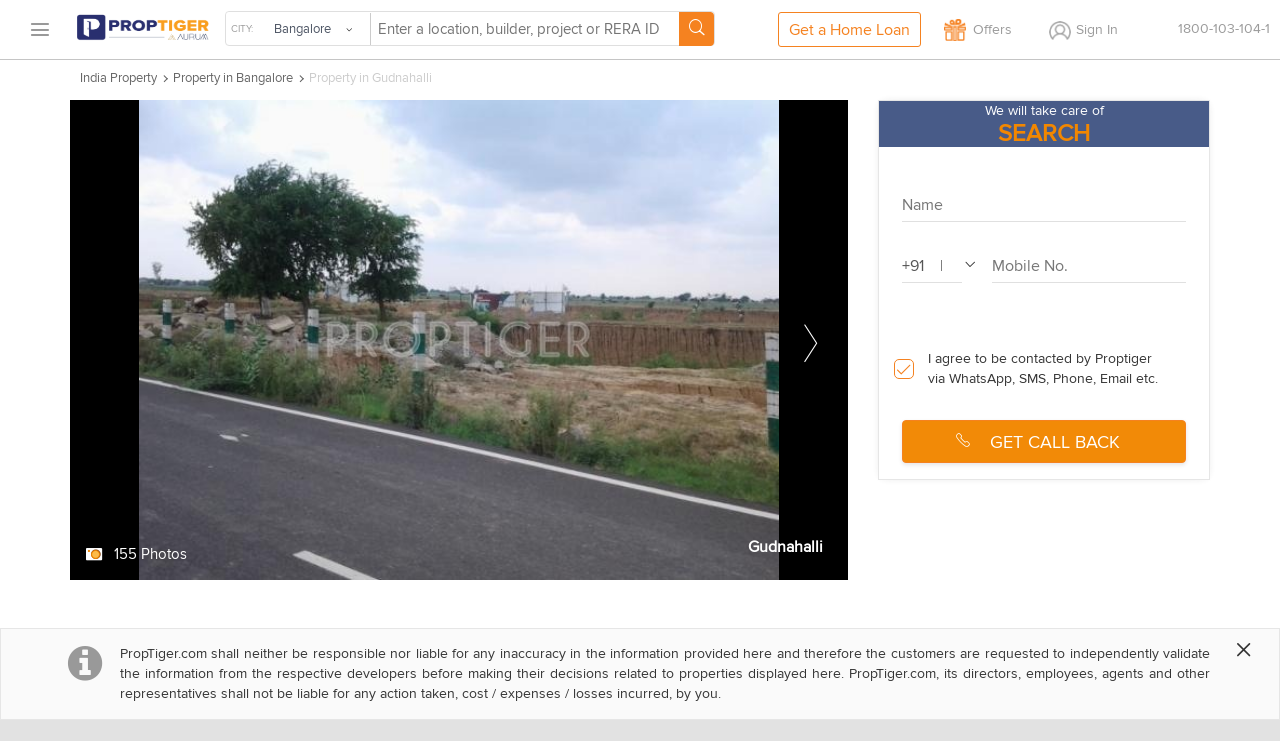

--- FILE ---
content_type: text/css; charset=UTF-8
request_url: https://d1ghtzyjrbl4t6.cloudfront.net/mobile/styles/compiledcss/locality-detail.f87e0694.css
body_size: 10008
content:
.pt-rating{background:#fff;font-size:12px;padding:10px 15px}.pt-rating [class*=col-xs-]{padding:0 5px;margin:0}.pt-rating [class*=col-xs-]:last-child{padding:0;margin:0 0 0 5px}.pt-rating .head{line-height:40px;text-align:center}.pt-rating [class*=icon-new-]{float:left;margin-right:5px;font-size:20px;line-height:35px;color:#4596d3}.pt-rating .icon-new-lock{color:red}.pt-rating .icon-new-yoga{font-size:27px}.pt-rating .lifestyle,.pt-rating .safety{float:left}.pt-rating .lifestyle .count,.pt-rating .safety .count{font-weight:700;font-size:14px;line-height:normal;color:#4596d3}.pt-rating .lifestyle .count small,.pt-rating .safety .count small{font-size:9px;font-weight:400;line-height:normal}.pt-rating .lifestyle .txt,.pt-rating .safety .txt{font-size:9px;text-transform:uppercase;line-height:normal}.neighbour-wrap{position:relative}.n-wrap .title{background-color:#fff;padding:10px;font-size:14px}.n-wrap .tab-cont{background-color:#e0e0e0;padding:10px}.n-wrap .tab-btns{display:block;width:100%;margin:0 auto}.n-wrap .tab-btns a.graph-tab,.n-wrap .tab-btns a.tabbtn{display:inline-block;padding:8px 15px;margin:0;background-color:#fff;border-radius:0;border:solid 1px #ccc;font-size:12px;color:#333;text-align:center;text-decoration:none}.n-wrap .tab-btns a.graph-tab:first-child,.n-wrap .tab-btns a.tabbtn:first-child{border-top-right-radius:0;border-bottom-right-radius:0;border-top-left-radius:4px;border-bottom-left-radius:4px}.n-wrap .tab-btns a.graph-tab:last-child,.n-wrap .tab-btns a.tabbtn:last-child{border-left:0;border-top-right-radius:4px;border-bottom-right-radius:4px;border-top-left-radius:0;border-bottom-left-radius:0}.n-wrap .tab-btns a.graph-tab:first-child:last-child,.n-wrap .tab-btns a.tabbtn:first-child:last-child{border-radius:4px}.n-wrap .tab-btns a.graph-tab.active,.n-wrap .tab-btns a.tabbtn.active{background-color:#555;color:#fff;border:1px solid #555}.n-wrap .tab-data{display:none}.n-wrap .tab-data.active{display:block}.n-wrap ul.neighbor-list{width:60%;float:left;padding:15px 0 0;margin:0;list-style:none}.n-wrap ul.neighbor-list li{color:#666;padding:15px 2px;font-size:16px;line-height:24px}.n-wrap ul.neighbor-list li i{display:inline-block;width:35px;font-size:24px;line-height:24px}.n-wrap ul.neighbor-list li span{display:inline-block}.n-wrap .bg-icon{float:right;width:40%;padding:20% 2% 0 0;box-sizing:border-box}.n-wrap .bg-icon i.icon{font-size:130px;color:#d3d3d3}.n-wrap .neighbour-footer{background:#9e9e9e;padding:15px;text-align:center;color:#fff}.proj-info-bg{width:100%;height:185px;position:relative}.niblk{width:100%;height:100%}.img-block{width:100%;height:100%;background:#111;position:relative;overflow:hidden;z-index:1}.big-img{position:absolute;width:140%;height:140%;top:-20%;left:-20%;display:block;animation:zoomin 2s ease-in}.img-crop{width:100%;height:100%;text-align:center;display:inline-block}.img-crop:after{content:'';vertical-align:middle}.img-crop img{width:auto;height:auto;max-width:100%;max-height:100%;margin:0 auto;vertical-align:middle}.dark-layer{background-color:transparent;background-image:-ms-gradient(linear,0 0,0 100%,from(rgba(0,0,0,0)),to(#000));background-image:-o-gradient(linear,0 0,0 100%,from(rgba(0,0,0,0)),to(#000));background-image:linear-gradient(top,rgba(0,0,0,0)0,#000 100%);background-repeat:repeat-x;height:100%;width:100%;position:absolute;left:0;top:0;z-index:2}.dark-layer .pic-count{position:absolute;top:10px;right:0;font-size:12px;color:#fff;background:rgba(0,0,0,.5);padding:2px 10px 2px 5px;cursor:pointer}.dark-layer .pic-count i.icon{color:#acacac;font-size:14px}.proj-info-wrap{position:absolute;bottom:10px;width:99%;z-index:3;color:#fff;padding:0 5px 0 10px;text-shadow:1px,1px,1px,#000}.proj-info-wrap h1,.proj-info-wrap h2,.proj-info-wrap h3{padding:0;margin:0}.proj-info-wrap .proj-name{font-size:16px;font-weight:700;line-height:24px}.proj-info-wrap .loc-name{font-size:14px;line-height:24px}.proj-info-wrap .price-tag{font-size:15px;line-height:24px;float:left}.proj-info-wrap .price-rise-decline{position:absolute;bottom:0;right:10px;text-align:right;font-size:14px}.proj-info-wrap .price-rise-decline.rise{color:#50C82C}.proj-info-wrap .price-rise-decline.decline{color:#d11818}.proj-info-wrap .price-rise-decline small{font-size:11px;color:#fff;font-weight:400}.proj-info-wrap .pull-right.btn-sm{display:none;position:absolute;bottom:5px;right:5px}.proj-info-bg.new-proj-wrap .m-carousel.m-fluid.m-carousel-photos{padding:0;margin:0}.proj-info-bg.new-proj-wrap .big-img{animation:none}.proj-info-bg.new-proj-wrap .m-item{height:100%}.proj-info-bg.new-proj-wrap .m-carousel-hud a{font-size:18px;background:0 0;width:60px;height:50px;line-height:40px;top:45%;left:0}.proj-info-bg.new-proj-wrap .m-carousel-hud a.m-carousel-next{left:auto;right:0}.proj-info-bg.new-proj-wrap .proj-status-txt{position:absolute;left:14%;top:16%;width:auto;padding:0 10px 0 12px;background:#00aeff;color:#fff;text-transform:uppercase;font-size:11px;line-height:24px;z-index:3}.proj-info-bg.new-proj-wrap .proj-count{position:absolute;right:14%;top:16%;width:40px;text-align:center;background:#000;color:#fff;font-size:12px;line-height:24px;z-index:3}.proj-info-bg.fixd-projHdr{position:fixed;left:0;right:0;top:0;z-index:4;display:block;margin-top:50px;border-width:1px 0 0;height:110px;width:100%}.proj-info-bg.fixd-projHdr:after,.proj-info-bg.fixd-projHdr:before{content:'';box-sizing:border-box}.proj-info-bg.fixd-projHdr .dark-layer{background-image:-ms-gradient(linear,0 0,0 100%,from(rgba(0,0,0,.4)),to(rgba(0,0,0,.8)));background-image:-o-gradient(linear,0 0,0 100%,from(rgba(0,0,0,.4)),to(rgba(0,0,0,.8)));background-image:linear-gradient(top,rgba(0,0,0,.4)0,rgba(0,0,0,.8)100%)}.proj-info-bg.fixd-projHdr .big-img{width:260%;height:260%;top:-80%;left:-80%;animation:none}.proj-info-bg.fixd-projHdr img{max-width:100%}.proj-info-bg.fixd-projHdr .pic-count,.proj-info-bg.fixd-projHdr .price-rise-decline{display:none}.proj-info-bg.fixd-projHdr .pull-right.btn-sm{display:block}@media (min-width:769px){.top-gallery{margin-bottom:27px}.top-gallery .count-wrap{margin-bottom:15px;margin-left:15px}.gallery-icon{position:absolute;right:15px;top:46%;color:#fff;font-size:45px;font-weight:600;cursor:pointer;z-index:1}}@media (max-width:768px){.top-gallery{margin-bottom:16px;height:262px}.top-gallery .count-wrap{padding:10px 15px;background-color:rgba(51,51,51,.6)}.top-gallery .count-type{background:0 0;padding:0;color:#fff}}@media (max-width:768px){.breadcrumb-seo{position:absolute;z-index:2}}.marginTB10{margin-top:10px;margin-bottom:10px}.marginTB20{margin-top:20px;margin-bottom:20px}.paddingTB4LR8{padding:4px 8px}.ta-left{text-align:left}.btn-light-gray{color:#444;background-color:#e8e8e8;border-color:#cacaca}.tab-list-wrap{padding:10px}.tab-list-wrap.locality-tab{padding:20px 10px 10px}.wd75percent{width:75%}.image-gallery{padding:5px 0}.brdrT-padTB5-marLR-5{border-top:1px solid #ccc;padding:5px 0;margin:0 -5px}.progress{box-sizing:border-box;background-color:#f5f5f5;box-shadow:0 1px 2px rgba(0,0,0,.1)inset;border-radius:2px;height:15px;margin-top:5px}.progress .progress-bar{background-color:#428bca;box-shadow:0 -1px 0 rgba(0,0,0,.15)inset;border-radius:2px;color:#fff;float:left;font-size:12px;height:100%;line-height:15px;text-align:center;transition:width .6s ease 0s}.progress .progress-bar.excelent{background-color:#5bb85c}.progress .progress-bar.good{background-color:#8ab12c}.progress .progress-bar.avg{background-color:#ddd339}.progress .progress-bar.poor{background-color:#ed5512}.mini-title{font-size:15px;font-weight:700;padding:0 0 10px 15px}.total-rating{overflow:hidden;display:block!important;border-left:1px solid #d6d6d6;padding-left:5px}.user-rating-desc{border-right:1px solid #d6d6d6;padding:0}.user-rating-desc .card-content{overflow:hidden}.user-rating-desc .rating-color{background-color:#6BCC2B;border-radius:5px;padding:10px 15px;color:#fff;font-size:15px;font-weight:bolder;max-width:65%;margin:0 auto}.user-rating-desc .rating-status{text-transform:uppercase}.review .avatar-icon{width:45px;height:45px;float:left;background-color:#f5f5f5}.review .avatar-icon span{font-size:22px;color:#fff;font-weight:700;display:block;line-height:45px;text-align:center;text-transform:capitalize}.review .avatar-icon .news-date{line-height:27px}.review .avatar-icon .small-date{font-size:12px;line-height:15px}.review .news-content,.review .review-content{overflow:hidden;padding-left:15px;border-bottom:1px solid #666;padding-bottom:30px;margin-bottom:30px}.review .news-content{padding-bottom:15px;margin-bottom:20px}.review .review-rating-color{background-color:#6BCC2B;padding:1px 3px;color:#fff;font-size:13px;font-weight:700;border-radius:4px;margin-left:5px}.review .review-name,.review .review-sub-text{font-weight:700;font-style:normal;font-size:14px;color:#666;text-transform:capitalize}.review .review-date{font-weight:400;font-style:normal;font-size:12px;color:#a7a7a7}.review .review-sub-text{display:inline-block}.subheader-lineht{line-height:30px}.locality-price-trend-card{font-size:12px;position:relative}.locality-price-trend-card .label-x{position:absolute;bottom:10px;left:15%;font-size:10px}.locality-price-trend-card .label-x .sq{display:block;float:left;margin-right:10px;height:14px;width:14px;background-color:#50C82C}.locality-price-trend-card .label-x .proj-lbl{float:left;margin-right:10px}.locality-price-trend-card .label-x .proj-lbl .sq{background-color:#88d116}.locality-price-trend-card .label-x .loc-lbl{float:left}.locality-price-trend-card .label-x .loc-lbl .sq{background-color:#1882db}.locality-price-trend-card .label-y{position:absolute;top:50%;left:-25px;font-size:10px}.locality-price-trend-card #appartment-price-trend,.locality-price-trend-card #plot-price-trend,.locality-price-trend-card #villa-price-trend{margin:0 0 20px 10px}.locality-price-trend-card canvas{display:none}.locality-price-trend-card canvas.active{display:block}.price-comparison-card .htmlGraph{display:none}.price-comparison-card .htmlGraph.active{display:block}.price-comparison-card .price-comparison-label{padding:10px;font-size:12px;line-height:24px}.price-comparison-card .graph-bg{background:#f9f9f9;padding:10px 0 20px}.safety-score i{font-size:16px;color:#4596d3}.wd75-txt{text-align:center;width:75%;margin:0 auto}.fullScreenImageView,.localityCarouselParentWrapper{position:absolute;overflow-y:scroll;overflow-x:hidden;z-index:5;height:100%;width:100%;background:rgba(226,226,226,.95)}.carousel-tab-list-wrap table.carousel-tab-list{padding:0;margin:0;font-size:11px;width:100%;background-color:#262626;border-top:solid 2px #454545;border-bottom:solid 1px #454545}.carousel-tab-list-wrap table.carousel-tab-list td{padding:5px 0;width:20%;text-align:center;color:#fff;cursor:pointer}.carousel-tab-list-wrap table.carousel-tab-list td.active{color:#fff;border-top:solid 3px #fff}.carousel-tab-list-wrap [class*="-tab-panel"]{display:none}.carousel-tab-list-wrap [class*="-tab-panel"].active{display:block}.thumb-list-wrapper{width:100%;display:none;overflow-x:auto;height:auto}.thumb-list-wrapper .thumb-list{height:85px;display:block;padding:0;margin:0;overflow-x:auto;overflow-y:hidden;background:#000}.thumb-list-wrapper .thumb-list:after{overflow:hidden;content:'';clear:both;height:0;width:0;display:inline}.thumb-list-wrapper .thumb-list li{position:relative;display:block;float:left;width:120px;height:80px;text-align:center;cursor:pointer}.thumb-list-wrapper .thumb-list li span.loaderr{display:inline-block;margin:30% 0 0}.thumb-list-wrapper .thumb-list li img{position:absolute;left:0;top:2px;border:solid 2px #000;border-radius:2px}.thumb-list-wrapper .thumb-list li img.hightlightElement,.thumb-list-wrapper .thumb-list li img:hover{border:solid 2px #f39c13}.thumb-list-wrapper .thumb-list li .yt-video-play-btn{margin-left:-15%}.white-bg-pad10.neighborbg{background:0 0}.fullScreenImageView{height:100%;background:rgba(0,0,0,.9);text-align:center;display:table;padding-bottom:0;z-index:10}.fullScreenImageView .fullImgWrap{display:table-cell;vertical-align:middle;max-width:96%;width:100%;max-height:100%;background:0 0;background-image:url(/mobile/images/ajax-loader.7783cc0a.gif);background-position:center;background-repeat:no-repeat}.fullScreenImageView .fullImgWrap img.fullScreenImage{width:100%;height:auto}@media (min-width:769px){.yt-video-play-btn{margin-left:20%}.m-carousel-inner .m-item{margin:-80px auto 0}.thumb-list-wrapper{display:block}}.localityName{-ms-flex-item-align:end;align-self:flex-end;margin-left:auto;margin-right:15px;border:0;padding:6px 10px;margin-bottom:15px;text-align:left;color:#fff;font-size:16px;font-weight:700;line-height:24px}.bgblack{background-color:#000}.read-less,.read-more{cursor:pointer}.project-title-section .project-spec-wrap,.project-title-section .project1-spec-wrap{display:-ms-flexbox;display:flex;-ms-flex-direction:column;flex-direction:column}.project-title-section .project-spec{width:50%}.project-title-section .project-spec.foreign-currency{width:65%}.project-title-section .project-spec .button{background-color:#f58220;color:#fff;display:inline-block;text-align:center;text-decoration:none;vertical-align:middle;-ms-touch-action:manipulation;touch-action:manipulation;cursor:pointer;outline:0;white-space:nowrap;transition:all .3s ease-in-out;padding:8px 10px;font-size:16px;line-height:1;border-radius:3px;border:solid 1px #f58220;margin-top:30px}.project-title-section .project-spec .button:hover{background-color:#f3a443}.project-title-section .spec-section{width:100%}.project-title-section .relativeVideoPostion{position:relative;text-align:center}.project-title-section .spec-value{font-size:18px;line-height:1.11;margin-bottom:2px;color:#4a4a4a}.project-title-section .spec-value .videothumbnail{border:1px solid #ddd;border-radius:4px;padding:5px;width:150px}.project-title-section .spec-value .videothumbnail:hover{cursor:pointer}.project-title-section .spec-value .yt-button{position:absolute;top:50%;left:50%;transform:translate(-50%,-50%);background:red;width:30px;height:20px;display:inline-block;border-radius:5px}.project-title-section .spec-value .playButton{width:0;height:0;border-style:solid;border-width:7px 0 7px 14px;border-color:transparent transparent transparent #fff;margin-left:10px;margin-top:3px;cursor:pointer}.project-title-section .spec-label{font-size:13px;line-height:1.54;text-align:left;color:#9b9b9b}@media (min-width:769px){.project-title-section .project-spec-wrap{margin-bottom:15px;-ms-flex-direction:row-reverse;flex-direction:row-reverse}.project-title-section .project-spec-wrap .spec-section{width:50%}.project-title-section .project-spec-wrap .spec1-section{width:30%}.project-title-section .project1-spec-wrap{margin-bottom:15px;-ms-flex-direction:row;flex-direction:row}.project-title-section .project1-spec-wrap .spec-section{width:50%}.project-title-section .project1-spec-wrap .spec1-section{width:30%}}@media (max-width:768px){.project-title-section .spec-value.f16{font-size:16px}.project-title-section .mobileWidth{width:50%}.project-title-section .project-spec-wrap,.project-title-section .project1-spec-wrap{margin:10px auto}.project-title-section .spec-section{padding:20px 0}.project-title-section .spec-section:first-child{border-bottom:solid 1px #F0F0F0}.project-title-section .builderPriceCSS{display:inline-block;border:solid 1px #f1f1f1;background-color:#F0F0F0;margin-top:10px;border-radius:10px;padding-left:10px;padding-right:10px;margin-bottom:5px;font-weight:600;text-align:center;color:#777}.project-title-section .bumperOfferOuter{background:#FAF1E0;border-radius:10px;padding:16px;display:-ms-flexbox;display:flex}.project-title-section .textDetails{display:-ms-flexbox;display:flex;-ms-flex-direction:column;flex-direction:column;margin-left:5px}.project-title-section .bumperIcon{display:-ms-flexbox;display:flex;-ms-flex-align:center;align-items:center}.project-title-section .icon_img{width:30px;height:30px}.project-title-section .bumperOfferText{font-style:normal;font-weight:600;font-size:14px;color:#747474;line-height:14px}.project-title-section .bumperOfferDetails{font-style:normal;font-weight:400;font-size:12px;line-height:14px;color:#747474;margin-top:4px}}.tooltip-icon{position:relative}.tooltip-icon i{position:relative;margin-left:5px;font-size:18px;vertical-align:middle;color:#f58220;cursor:pointer}.tooltip-icon i:hover~.info-tooltop,.tooltip-icon i:hover~.siteVisitInfo{opacity:1;transform:translateY(0px)}.tooltip-icon .info-tooltop{position:absolute;top:120%;left:-72px;padding:10px;background:#eee;border-radius:2px;font-size:12px;color:#666;transform:translateY(-10px);opacity:0;transition:all 300ms;white-space:nowrap;z-index:12}.reraCode{width:418px;height:168px;position:absolute;top:518px;z-index:14;background-color:#fff;left:545px;box-shadow:0 4px 16px 0 rgba(0,0,0,.24);border:1px solid #d8d8d8;border-radius:10px;display:-ms-flexbox;display:flex;-ms-flex-direction:column;flex-direction:column}.qrCodeBlock{width:228px;height:177px;left:700px;-ms-flex-align:center;align-items:center;position:absolute;top:518px;z-index:14;background-color:#fff;box-shadow:0 4px 16px 0 rgba(0,0,0,.24);border:1px solid #d8d8d8;border-radius:10px;display:-ms-flexbox;display:flex;-ms-flex-direction:column;flex-direction:column}.upArrow{content:'';position:absolute;top:513px;left:915px;height:18px;width:25px;background:#fff;transform:rotate(45deg);z-index:14}.bottomLink .link{overflow-x:scroll}.mob-qr-wrap{position:fixed;bottom:-1px;left:0;z-index:3;width:100%;transition:transform 300ms ease-in-out;transform:translateY(0)}.mob-qr-wrap:after,.mob-qr-wrap:before{content:'';box-sizing:border-box}.mob-qr-wrap.hideBanner{transform:translateY(52px)}.closeIcon{position:absolute;top:15px;right:20px}.flexboxQR{border-radius:45px 45px 0 0;display:-ms-flexbox;display:flex;-ms-flex-direction:column;flex-direction:column;height:28rem;background:#FFF;font-family:Proxima Nova;font-size:12px;font-weight:400;line-height:14px;letter-spacing:0;text-align:left}.reraApproved{margin-top:5px;padding:3px;width:15rem;font-size:10px;border:1px solid #e6e6e6;word-spacing:2px}.tickClass{padding:0 5px}.flexboxPopUp1{display:-ms-flexbox;display:flex;-ms-flex-wrap:nowrap;flex-wrap:nowrap;width:320px}.flexBoxQRDiv{color:#222;display:-ms-flexbox;display:flex;-ms-flex-direction:column;flex-direction:column}.popUpButton{height:42px;border-radius:8px;cursor:pointer;font-family:'Proxima Nova';font-style:normal;font-weight:600;font-size:12px;line-height:12px;text-align:center;border:0}.blur-filter{pointer-events:none;opacity:.5}.qrCodes{box-sizing:border-box;display:-ms-flexbox;display:flex;overflow:scroll;-ms-flex-direction:row;flex-direction:row;margin:15px 10px 10px 15px;-ms-flex-pack:distribute;justify-content:space-around}.qrCode{display:-ms-flexbox;display:flex;-ms-flex-direction:column;flex-direction:column;max-width:122px;max-height:116px;-ms-flex-negative:0;flex-shrink:0;font-family:Proxima Nova;font-size:10px;font-weight:400;line-height:12px;letter-spacing:0;text-align:left;margin-right:10px}.bottomLink{margin:0 10px;display:-ms-flexbox;display:flex;-ms-flex-direction:column;flex-direction:column;-ms-flex-negative:0;flex-shrink:0;border-top:dashed;border-color:#9f9f9f}.bottomLink .link{font-family:Proxima Nova;font-size:10px;font-weight:400;line-height:12px;letter-spacing:0;text-align:left;color:#000;padding-top:5px;overflow:hidden;max-height:24px;max-width:100%}.bottomLink .mobLink{font-size:12px;margin-left:5px;max-height:30px}.top-gallery{position:relative;width:100%;height:480px;cursor:zoom-in;z-index:13}.top-gallery .ht100{height:100%}.top-gallery .gradient-fill{background-image:linear-gradient(to top,rgba(0,0,0,.45)20%,rgba(255,255,255,.1)75%,transparent 100%,transparent 100%)}.top-gallery .hidden-main-img{display:none;width:100%;border:0;height:auto;opacity:0}.top-gallery .details-wrap{padding-top:40px}.top-gallery .count-wrap{-ms-flex-item-align:end;align-self:flex-end}.top-gallery .count-type{display:inline-block;margin-right:10px;border-radius:4px;color:#fff;cursor:default;font-size:15px}.top-gallery .count-type i{display:inline-block;margin-right:10px;vertical-align:middle}@media (min-width:769px){.top-gallery{margin-bottom:27px}.top-gallery .count-wrap{margin-bottom:15px;margin-left:15px}.gallery-icon{position:absolute;right:15px;top:46%;color:#fff;font-size:45px;font-weight:600;cursor:pointer;z-index:1}}@media (max-width:768px){.top-gallery{margin-bottom:16px;height:262px}.top-gallery .count-wrap{padding:10px 15px;background-color:rgba(51,51,51,.6)}.top-gallery .count-type{background:0 0;padding:0;color:#fff}}@media (max-width:768px){.breadcrumb-seo{position:absolute;z-index:2}}.fw600{font-weight:600}.project-main-name{position:relative;top:0;background-color:#fff;z-index:11;width:100vw}.project-main-name .title-name{color:#333}.project-main-name .title-builder{line-height:1.56;color:#666}.project-title-section .project-section{margin-bottom:0!important}.project-title-section .project-title{margin:0 0 20px}.project-title-section .title-name{color:#333}.project-title-section .title-builder{line-height:1.56;color:#666}.project-title-section .project-rera-id{font-size:12px}.project-title-section .project-rera-id .label{color:#999}.project-title-section .location-wrap{margin-bottom:36px;font-size:18px}.project-title-section .location-wrap .loc-icon{color:#f58220}.project-title-section .proj-address{font-size:16px;margin-left:10px;color:#444}.project-title-section .proj-address .map-link{font-size:14px}.project-title-section .customerButton{display:block;width:100%;border-radius:4px;background-color:#282D6F;border:none;cursor:pointer;font-style:normal;font-weight:600;font-size:14px;line-height:18px;text-align:center;color:#FFF;float:right;padding:10px}.project-title-section .interested{background-color:grey}@media (min-width:1140px){.project-main-name{margin-left:calc(((1140px - 100vw)/2))}}@media (max-width:1139px){.project-main-name{padding-left:20px}}@media (min-width:769px){.project-main-name .project-title{margin-top:11px;margin-bottom:10px}.project-main-name .title-name{font-size:30px;line-height:.93;max-width:778px}.project-main-name .title-builder{font-size:16px}.project-title-section{margin-top:10px}.project-title-section .project-rera-id{float:right}.project-title-section .mobile-loc-wrap{display:none}.project-main-name .max-width,.project-title-section .max-width{max-width:778px}}@media (max-width:768px){.project-main-name{position:static}.project-main-name .project-title{margin:0;line-height:0}.project-main-name .title-name{max-width:90%;display:inline-block;font-size:21px;line-height:1.14}.project-main-name .title-builder{font-size:16px}.project-title-section .mobile-loc-wrap{display:-ms-flexbox;display:flex;margin-bottom:24px;border-radius:8px;background-color:#f7f7f7;padding:15px}.project-title-section .dummy-map{margin-right:18px;width:122px;height:103px;border-radius:4px}.project-title-section .mobile-loc{display:-ms-flexbox;display:flex;-ms-flex-direction:column;flex-direction:column;-ms-flex-pack:justify;justify-content:space-between;width:calc(100% - 140px)}.project-title-section .mobile-loc .label{font-size:13px;color:#999}.project-title-section .mobile-loc .project-loc{font-size:18px;color:#666}}#main-header,.header{position:relative}.dummyheaderheight{display:none}.localityPageWrapperFull,.projectDetailsPageWrapperFull,.propertyPageWrapperFull{background:#fff}.localityPageWrapperFull .left-col,.projectDetailsPageWrapperFull .left-col,.propertyPageWrapperFull .left-col{width:calc(100% - 352px);max-width:778px;margin-right:10px}.localityPageWrapperFull .section-title,.projectDetailsPageWrapperFull .section-title,.propertyPageWrapperFull .section-title{margin-top:0;color:#333}.localityPageWrapperFull .right-col,.projectDetailsPageWrapperFull .right-col,.propertyPageWrapperFull .right-col{position:sticky;top:0;margin-left:20px;width:332px;z-index:12}.localityPageWrapperFull .breadcrumb-wrap .breadcrumb-seo,.projectDetailsPageWrapperFull .breadcrumb-wrap .breadcrumb-seo,.propertyPageWrapperFull .breadcrumb-wrap .breadcrumb-seo{position:relative;z-index:14}.localityPageWrapperFull .m20,.projectDetailsPageWrapperFull .m20,.propertyPageWrapperFull .m20{margin-top:20px}.localityPageWrapperFull .m10,.projectDetailsPageWrapperFull .m10,.propertyPageWrapperFull .m10{margin-top:10px}.localityPageWrapperFull .page-last-updated,.projectDetailsPageWrapperFull .page-last-updated,.propertyPageWrapperFull .page-last-updated{position:absolute;right:0;bottom:0;color:#999}.localityPageWrapperFull .project-section.is-o-h,.projectDetailsPageWrapperFull .project-section.is-o-h,.propertyPageWrapperFull .project-section.is-o-h{overflow:hidden}@media (max-width:1139px){.localityPageWrapperFull .right-col,.projectDetailsPageWrapperFull .right-col,.propertyPageWrapperFull .right-col{display:none}.localityPageWrapperFull .left-col,.projectDetailsPageWrapperFull .left-col,.propertyPageWrapperFull .left-col{width:100%;max-width:100%;margin-right:0}.localityPageWrapperFull .project-section,.projectDetailsPageWrapperFull .project-section,.propertyPageWrapperFull .project-section{margin:24px 16px 0;border-top:1px solid #f0f0f0;margin-bottom:40px;max-width:calc(100% - 40px)}.localityPageWrapperFull .project-section.right-infy,.projectDetailsPageWrapperFull .project-section.right-infy,.propertyPageWrapperFull .project-section.right-infy{margin:24px 20px;max-width:calc(100% - 20px);border-top:1px solid #f0f0f0}.localityPageWrapperFull .project-section .webinar-section,.projectDetailsPageWrapperFull .project-section .webinar-section,.propertyPageWrapperFull .project-section .webinar-section{padding:0;margin-left:0;margin-right:0;max-width:100%}.localityPageWrapperFull .marginTop24,.projectDetailsPageWrapperFull .marginTop24,.propertyPageWrapperFull .marginTop24{margin-top:24px}.localityPageWrapperFull .marginTop28,.projectDetailsPageWrapperFull .marginTop28,.propertyPageWrapperFull .marginTop28{margin-top:28px}.localityPageWrapperFull .marginBottom16,.projectDetailsPageWrapperFull .marginBottom16,.propertyPageWrapperFull .marginBottom16{margin-bottom:16px!important}.localityPageWrapperFull .borderTop,.projectDetailsPageWrapperFull .borderTop,.propertyPageWrapperFull .borderTop{border-top:1px solid #f0f0f0}.localityPageWrapperFull .overlapCTA,.projectDetailsPageWrapperFull .overlapCTA,.propertyPageWrapperFull .overlapCTA{margin-bottom:48px}}@media (min-width:769px){.localityPageWrapperFull .section-title,.projectDetailsPageWrapperFull .section-title,.propertyPageWrapperFull .section-title{margin-bottom:35px;font-size:24px}.localityPageWrapperFull .mt34,.projectDetailsPageWrapperFull .mt34,.propertyPageWrapperFull .mt34{margin-top:34px}.localityPageWrapperFull .project-section,.projectDetailsPageWrapperFull .project-section,.propertyPageWrapperFull .project-section{margin-bottom:80px}.localityPageWrapperFull .project-section.shadow-section,.projectDetailsPageWrapperFull .project-section.shadow-section,.propertyPageWrapperFull .project-section.shadow-section{box-shadow:0 0 10px -4px rgba(68,68,68,.2);border-radius:6px}}@media (max-width:768px){.localityPageWrapperFull .section-title,.projectDetailsPageWrapperFull .section-title,.propertyPageWrapperFull .section-title{margin-bottom:24px;font-size:18px}.localityPageWrapperFull .project-section,.projectDetailsPageWrapperFull .project-section,.propertyPageWrapperFull .project-section{margin:24px 16px 0;border-top:1px solid #f0f0f0}.fbtn{position:fixed;bottom:10px;left:5%;display:block;width:90%;height:40px;background-color:#f58400;box-shadow:0 1px 3px 1px #666;border-radius:3px;color:#fff;font-size:18px;line-height:40px;text-align:center;text-decoration:none;cursor:pointer;z-index:3}.brochure-section-title{margin-top:24px;margin-bottom:22px;font-size:18px;color:#333;line-height:18px;font-weight:600}}.project-nav-wrap{position:sticky;top:0;background-color:#fff;z-index:11;width:100vw}.project-nav-wrap .project-nav-list{border:solid 1px #e6e6e6;border-left:none;border-right:none;background-color:#f7f7f7}.project-nav-wrap .project-nav-list .max1140{margin:0 auto}.project-nav-wrap .project-nav-list-item{position:relative;display:inline-block}.project-nav-wrap .emi-value{position:absolute;bottom:3px;font-size:12px;white-space:nowrap}.project-nav-wrap .nav-link{display:block;position:relative;margin-right:80px;padding:17px 0 16px;font-size:16px;color:#666}.project-nav-wrap .nav-link:hover{color:#f58220}.project-nav-wrap .nav-link:after,.project-nav-wrap .nav-link:before{position:absolute;content:'';bottom:0;visibility:hidden}.project-nav-wrap .nav-link:before{left:0;width:100%;height:2px;background-color:#f58220}.project-nav-wrap .nav-link:after{display:none;left:50%;transform:translateX(-50%);height:0;width:0;border-style:solid;border-width:8px 6px 0;border-color:#f58220 transparent transparent}.project-nav-wrap .nav-link.active{color:#f58220}.project-nav-wrap .nav-link.active:after,.project-nav-wrap .nav-link.active:before{visibility:visible}@media (min-width:1140px){.project-nav-wrap{margin-left:calc(((1140px - 100vw)/2))}}@media (max-width:1139px){.project-nav-wrap{white-space:nowrap;overflow:auto}.project-nav-list{padding-left:20px}}.iframeDiv{position:relative;padding-bottom:56.25%;height:0;overflow:hidden;margin-bottom:24px}.iframePlayer{position:absolute;top:0;left:0;width:100%;height:100%;border-radius:5px}.thumbnail-div{height:100px;position:relative}.thumbnail-card{width:100%;height:auto;border-radius:5px}.thumbnail-play-button{position:absolute;height:40px;width:40px;top:25%;left:32%}.project-overview .overview-item{display:inline-block}.project-overview .overview-value{font-size:16px;line-height:1.25;color:#444}.project-overview .overview-label{font-size:13px;line-height:1.67;color:#999}.project-overview .proj-desc{margin-bottom:38px;font-size:16px;line-height:1.5;color:#666}.project-overview .button-section{display:-ms-flexbox;display:flex}.project-overview .text{font-family:inherit;font-weight:500;padding-left:5px}.project-overview .text1{font-family:inherit;font-weight:500;font-size:12px;padding-left:5px;margin-top:2px;color:#fff}.project-overview .recordedText{font-family:inherit;margin-top:2px;color:#fff;font-size:16px;line-height:19px}.project-overview .image{position:relative}.project-overview .oval-button{position:relative;width:22px;height:22px;display:inline-block;border-radius:50%;background:#50d789;margin-left:5px}.project-overview .play-button{width:0;height:0;border-style:solid;border-width:7px 0 7px 14px;border-color:transparent transparent transparent #fff;margin-left:6px;margin-top:4px}.project-overview .play-webinar{position:absolute;top:50%;left:50%;transform:translate(-50%,-50%);mix-blend-mode:normal;opacity:.84;border:1px solid rgba(255,255,255,.48);box-sizing:border-box;background:#191919;border-radius:16px;width:140px;height:35px;display:-ms-flexbox;display:flex;padding-top:6px;cursor:pointer}.project-overview .imageText{position:absolute;left:9%;bottom:15%}.project-overview .imageText1{position:absolute;left:8.74%;bottom:2%}.project-overview .icon_img{width:10px;height:14px;padding:0 0 3px}.project-overview .record-details-card-single,.project-overview .webinar-heading-section{margin-top:24px}.project-overview .record-details-card-multiple{margin-top:10px;margin-bottom:10px}.project-overview .record-heading{color:#444;font-weight:700}.project-overview .black-color{color:#444}.thumbnail-outer{position:relative}.thumbnail-inner{border-radius:16px;height:192px;width:100%}.view-walkthrough{background-color:#191919;border:1px solid rgba(255,255,255,.48);border-radius:16px;height:32px;left:24%;opacity:.84;position:absolute;text-align:center;top:40%;width:163px}.view-walkthrough-text{color:#fff;font-size:12px;transform:translateY(6px)}.bottom-images-outer{margin-top:9px;height:83px;width:100%}.bottom-image-div{display:inline-block;width:48%;height:100%}.bottom-image-inner{border-radius:7px;height:100%;width:100%}.marginRight8{margin-right:8px}.right-image-div{position:relative;opacity:.8}.remaining-image-count-text{display:inline-block;border-radius:16px;height:20%;position:absolute;text-align:center;width:40%;color:#fff;font-size:18px;left:30%;top:25%;font-weight:700;line-height:18px}.brochure-images-outer{position:relative}.brochure-img{height:100%;width:100%;position:absolute;border:1px solid #fff;border-radius:8px}.brochure-images-ul{list-style:none;overflow:auto;white-space:nowrap;padding:0;position:relative}.brochure-images-li{display:inline-block;white-space:normal;height:140px;width:186px;cursor:pointer;position:relative}.open-brochure{position:absolute;background:#191919;mix-blend-mode:normal;opacity:.84;border:1px solid rgba(255,255,255,.48);box-sizing:border-box;width:110px;height:32px;-webkit-backdrop-filter:blur(27.18px);backdrop-filter:blur(27.18px);border-radius:16px;top:44%;left:33%}.view-brochure-text{position:absolute;height:16px;left:14.55%;right:14.55%;top:calc(50% - 16px / 2);font-style:normal;font-weight:400;font-size:11px;line-height:16px;text-align:center;color:#fff}.btn{height:36px;width:100%;background:#fff;border:1px solid #ff7f00;box-sizing:border-box;border-radius:8px}.brochureText{height:16px;left:13.14%;right:0;top:calc(50% - 16px / 2);font-style:normal;font-weight:700;font-size:12px;line-height:16px;text-align:center;color:#ff7f00;display:inline-block}.icon_img{width:10px;height:10px;margin-right:3px}@media (min-width:769px){.project-overview .overview-item{margin-bottom:20px;width:33%}}@media (max-width:768px){.project-overview .overview-item{margin-bottom:25px;width:50%}.project-overview .proj-desc{margin-bottom:20px;font-size:14px}}.rera-wrap{-ms-flex-item-align:end;align-self:flex-end;margin-left:auto;margin-right:15px;border-radius:4px;background-color:#fff;padding:6px 10px;margin-bottom:15px;font-size:13px;text-align:left;color:#333;cursor:pointer}.rera-wrap .rera-label{color:#9b9b9b}.rera-wrap .rera-dropdown{position:absolute;left:0;top:calc(100% + 2px);z-index:999999;background:#fff;border-radius:4px;border:solid 1px #ccc;width:100%;max-height:500px;margin:5px 0;white-space:nowrap;cursor:default;transition:all 300ms;overflow:scroll}.rera-wrap .rera-dropdown.no-show{max-height:0;border:none}.rera-wrap .rera-dropdown .rera-drop-item{margin:5px 0;padding:0 10px;cursor:pointer}@media (max-width:768px){.rera-wrap{display:inline-block;border:solid 1px #f1f1f1;background-color:#f7f7f7;margin-top:10px;margin-bottom:0;font-size:11px}}.popular-project{margin-bottom:16px;height:125px;padding-left:20px}.text{color:#767676;font-family:Proxima Nova;font-size:12px;font-weight:600;line-height:12px;letter-spacing:0;text-align:left;padding-top:20px}.content{height:82px;display:-ms-flexbox;display:flex;overflow:auto}.viewAll{width:72px;height:82px;border:1px solid #d8d8d8;border-radius:16px;display:-ms-flexbox;display:flex;-ms-flex-direction:column;flex-direction:column;-ms-flex-align:center;align-items:center;padding:10px;margin-right:10px}.image{-ms-flex:50%;flex:50%;width:52px;height:24px;background:url(https://d1ghtzyjrbl4t6.cloudfront.net/mobile/images/project_view_all.b800690e.png) no-repeat left top}.text1{font-family:Proxima Nova;font-size:12px;font-weight:600;line-height:12px;letter-spacing:0;color:#222;-ms-flex:50%;flex:50%;padding-top:7px}.project{width:211px;height:82px;border:1px solid #d8d8d8;border-radius:16px;margin-right:10px;display:-ms-flexbox;display:flex;-ms-flex-direction:row;flex-direction:row;padding:8px}.projectImage{width:56px;height:66px;-ms-flex:30%;flex:30%;border-radius:8px}a{color:inherit}.projectContent{-ms-flex:70%;flex:70%;margin-left:10px;width:131px;height:66px;display:-ms-flexbox;display:flex;-ms-flex-direction:column;flex-direction:column}.contentText{-ms-flex:25%;flex:25%;font-family:Proxima Nova;font-size:12px;font-weight:600;line-height:12px;letter-spacing:.2px;text-align:left;max-height:17px;overflow:scroll}/*! PhotoSwipe main CSS by Dmitry Semenov | photoswipe.com | MIT license */.pswp{display:none;position:absolute;width:100%;height:100%;left:0;top:0;overflow:hidden;-ms-touch-action:none;touch-action:none;z-index:1500;-webkit-text-size-adjust:100%;-webkit-backface-visibility:hidden;outline:0}.pswp *{-webkit-box-sizing:border-box;box-sizing:border-box}.pswp--animate_opacity{opacity:.001;will-change:opacity;-webkit-transition:opacity 333ms cubic-bezier(0.4,0,.22,1);transition:opacity 333ms cubic-bezier(0.4,0,.22,1)}.pswp--open{display:block}.pswp--zoom-allowed .pswp__img{cursor:-webkit-zoom-in;cursor:-moz-zoom-in;cursor:zoom-in}.pswp--zoomed-in .pswp__img{cursor:-webkit-grab;cursor:-moz-grab;cursor:grab}.pswp--dragging .pswp__img{cursor:-webkit-grabbing;cursor:-moz-grabbing;cursor:grabbing}.pswp__bg{position:absolute;left:0;top:0;width:100%;height:100%;background:#000;opacity:0;-webkit-backface-visibility:hidden}.pswp__scroll-wrap{position:absolute;left:0;top:0;width:100%;height:100%;overflow:hidden}.pswp__container,.pswp__zoom-wrap{-ms-touch-action:none;touch-action:none;position:absolute;left:0;right:0;top:0;bottom:0}.pswp__container,.pswp__img{-webkit-user-select:none;-moz-user-select:none;-ms-user-select:none;user-select:none;-webkit-tap-highlight-color:transparent;-webkit-touch-callout:none}.pswp__zoom-wrap{text-align:center;position:absolute;width:100%;-webkit-transform-origin:left top;-ms-transform-origin:left top;transform-origin:left top;-webkit-transition:-webkit-transform 333ms cubic-bezier(0.4,0,.22,1);transition:transform 333ms cubic-bezier(0.4,0,.22,1)}.pswp__zoom-wrap:before{content:"";display:inline-block;height:50%;width:1px;margin-right:-1px}.pswp img{max-width:100%;max-height:90%;display:inline-block!important;vertical-align:middle;position:static!important;min-height:50%}.pswp__bg{will-change:opacity;-webkit-transition:opacity 333ms cubic-bezier(0.4,0,.22,1);transition:opacity 333ms cubic-bezier(0.4,0,.22,1)}.pswp--animated-in .pswp__bg,.pswp--animated-in .pswp__zoom-wrap{-webkit-transition:none;transition:none}.pswp__container,.pswp__zoom-wrap{-webkit-backface-visibility:hidden;will-change:transform}.pswp__item{position:absolute;left:0;right:0;top:0;bottom:0;overflow:hidden}.pswp__img{position:absolute;width:auto;height:auto;top:0;left:0}.pswp__img--placeholder{-webkit-backface-visibility:hidden}.pswp__img--placeholder--blank{background:#222}.pswp--ie .pswp__img{width:100%!important;height:auto!important;left:0;top:0}.pswp__error-msg{position:absolute;left:0;top:50%;width:100%;text-align:center;font-size:14px;line-height:16px;margin-top:-8px;color:#CCC}.pswp__error-msg a{color:#CCC;text-decoration:underline}/*! PhotoSwipe Default UI CSS by Dmitry Semenov | photoswipe.com | MIT license */.pswp__button{position:relative;cursor:pointer;overflow:visible;-webkit-appearance:none;display:block;border:0;padding:0;margin:0;float:right;opacity:.75;-webkit-transition:opacity .2s;transition:opacity .2s;-webkit-box-shadow:none;box-shadow:none}.pswp__button:focus,.pswp__button:hover{opacity:1}.pswp__button:active{outline:0;opacity:.9}.pswp__button::-moz-focus-inner{padding:0;border:0}.pswp__ui--over-close .pswp__button--close{opacity:1}.pswp__button,.pswp__button--arrow--left:before,.pswp__button--arrow--right:before{background:url(https://d1ghtzyjrbl4t6.cloudfront.net/mobile/styles/photoswipe/default-skin/default-skin.b0bc7200.png) 0 0 no-repeat;background-size:264px 88px;width:44px;height:44px}@media (-webkit-min-device-pixel-ratio:1.1),(-webkit-min-device-pixel-ratio:1.09375),(min-resolution:105dpi),(min-resolution:1.1dppx){.pswp--svg .pswp__button,.pswp--svg .pswp__button--arrow--left:before,.pswp--svg .pswp__button--arrow--right:before{background-image:url(https://d1ghtzyjrbl4t6.cloudfront.net/mobile/styles/photoswipe/default-skin/default-skin.b257fa9c.svg)}.pswp--svg .pswp__button--arrow--left,.pswp--svg .pswp__button--arrow--right{background:0 0}}.pswp__button--close{background-position:0 -44px}.pswp__button--share{background-position:-44px -44px}.pswp__button--fs{display:none}.pswp--supports-fs .pswp__button--fs{display:block}.pswp--fs .pswp__button--fs{background-position:-44px 0}.pswp__button--zoom{display:none;background-position:-88px 0}.pswp--zoom-allowed .pswp__button--zoom{display:block}.pswp--zoomed-in .pswp__button--zoom{background-position:-132px 0}.pswp--touch .pswp__button--arrow--left,.pswp--touch .pswp__button--arrow--right{visibility:hidden}.pswp__button--arrow--left,.pswp__button--arrow--right{background:0 0;top:50%;margin-top:-50px;width:70px;height:100px;position:absolute}.pswp__button--arrow--left{left:0}.pswp__button--arrow--right{right:0}.pswp__button--arrow--left:before,.pswp__button--arrow--right:before{content:'';top:35px;background-color:rgba(0,0,0,.3);height:30px;width:32px;position:absolute}.pswp__button--arrow--left:before{left:6px;background-position:-138px -44px}.pswp__button--arrow--right:before{right:6px;background-position:-94px -44px}.pswp__counter,.pswp__share-modal{-webkit-user-select:none;-moz-user-select:none;-ms-user-select:none;user-select:none}.pswp__share-modal{display:block;background:rgba(0,0,0,.5);width:100%;height:100%;top:0;left:0;padding:10px;position:absolute;z-index:1600;opacity:0;-webkit-transition:opacity .25s ease-out;transition:opacity .25s ease-out;-webkit-backface-visibility:hidden;will-change:opacity}.pswp__share-modal--hidden{display:none}.pswp__share-tooltip{z-index:1620;position:absolute;background:#FFF;top:56px;border-radius:2px;display:block;width:auto;right:44px;-webkit-box-shadow:0 2px 5px rgba(0,0,0,.25);box-shadow:0 2px 5px rgba(0,0,0,.25);-webkit-transform:translateY(6px);-ms-transform:translateY(6px);transform:translateY(6px);-webkit-transition:-webkit-transform .25s;transition:transform .25s;-webkit-backface-visibility:hidden;will-change:transform}.pswp__share-tooltip a{display:block;padding:8px 12px;color:#000;text-decoration:none;font-size:14px;line-height:18px}.pswp__share-tooltip a:hover{text-decoration:none;color:#000}.pswp__share-tooltip a:first-child{border-radius:2px 2px 0 0}.pswp__share-tooltip a:last-child{border-radius:0 0 2px 2px}.pswp__share-modal--fade-in{opacity:1}.pswp__share-modal--fade-in .pswp__share-tooltip{-webkit-transform:translateY(0);-ms-transform:translateY(0);transform:translateY(0)}.pswp--touch .pswp__share-tooltip a{padding:16px 12px}a.pswp__share--facebook:before{content:'';display:block;width:0;height:0;position:absolute;top:-12px;right:15px;border:6px solid transparent;border-bottom-color:#FFF;-webkit-pointer-events:none;-moz-pointer-events:none;pointer-events:none}a.pswp__share--facebook:hover{background:#3E5C9A;color:#FFF}a.pswp__share--facebook:hover:before{border-bottom-color:#3E5C9A}a.pswp__share--twitter:hover{background:#55ACEE;color:#FFF}a.pswp__share--pinterest:hover{background:#CCC;color:#CE272D}a.pswp__share--download:hover{background:#DDD}.pswp__counter{position:absolute;left:0;top:0;height:44px;font-size:13px;line-height:44px;color:#FFF;opacity:.75;padding:0 10px}.pswp__caption{position:absolute;left:0;bottom:0;width:100%;min-height:44px}.pswp__caption small{font-size:11px;color:#BBB}.pswp__caption__center{text-align:left;max-width:420px;margin:0 auto;font-size:13px;padding:10px;line-height:20px;color:#CCC}.pswp__caption--empty{display:none}.pswp__caption--fake{visibility:hidden}.pswp__preloader{width:44px;height:44px;position:absolute;top:0;left:50%;margin-left:-22px;opacity:0;-webkit-transition:opacity .25s ease-out;transition:opacity .25s ease-out;will-change:opacity;direction:ltr}.pswp__preloader__icn{width:20px;height:20px;margin:12px}.pswp__preloader--active{opacity:1}.pswp__preloader--active .pswp__preloader__icn{background:url(/mobile/styles/photoswipe/default-skin/preloader.bcbbc25e.gif) 0 0 no-repeat}.pswp--css_animation .pswp__preloader--active{opacity:1}.pswp--css_animation .pswp__preloader--active .pswp__preloader__icn{-webkit-animation:clockwise 500ms linear infinite;animation:clockwise 500ms linear infinite}.pswp--css_animation .pswp__preloader--active .pswp__preloader__donut{-webkit-animation:donut-rotate 1000ms cubic-bezier(0.4,0,.22,1) infinite;animation:donut-rotate 1000ms cubic-bezier(0.4,0,.22,1) infinite}.pswp--css_animation .pswp__preloader__icn{background:0 0;opacity:.75;width:14px;height:14px;position:absolute;left:15px;top:15px;margin:0}.pswp--css_animation .pswp__preloader__cut{position:relative;width:7px;height:14px;overflow:hidden}.pswp--css_animation .pswp__preloader__donut{-webkit-box-sizing:border-box;box-sizing:border-box;width:14px;height:14px;border:2px solid #FFF;border-radius:50%;border-left-color:transparent;border-bottom-color:transparent;position:absolute;top:0;left:0;background:0 0;margin:0}@media screen and (max-width:1024px){.pswp__preloader{position:relative;left:auto;top:auto;margin:0;float:right}}@-webkit-keyframes clockwise{0%{-webkit-transform:rotate(0deg);transform:rotate(0deg)}100%{-webkit-transform:rotate(360deg);transform:rotate(360deg)}}@keyframes clockwise{0%{-webkit-transform:rotate(0deg);transform:rotate(0deg)}100%{-webkit-transform:rotate(360deg);transform:rotate(360deg)}}@-webkit-keyframes donut-rotate{0%{-webkit-transform:rotate(0);transform:rotate(0)}50%{-webkit-transform:rotate(-140deg);transform:rotate(-140deg)}100%{-webkit-transform:rotate(0);transform:rotate(0)}}@keyframes donut-rotate{0%{-webkit-transform:rotate(0);transform:rotate(0)}50%{-webkit-transform:rotate(-140deg);transform:rotate(-140deg)}100%{-webkit-transform:rotate(0);transform:rotate(0)}}.pswp__ui{-webkit-font-smoothing:auto;visibility:visible;opacity:1;z-index:1550}.pswp__top-bar{position:absolute;left:0;top:0;height:44px;width:100%}.pswp--has_mouse .pswp__button--arrow--left,.pswp--has_mouse .pswp__button--arrow--right,.pswp__caption,.pswp__top-bar{-webkit-backface-visibility:hidden;will-change:opacity;-webkit-transition:opacity 333ms cubic-bezier(0.4,0,.22,1);transition:opacity 333ms cubic-bezier(0.4,0,.22,1)}.pswp--has_mouse .pswp__button--arrow--left,.pswp--has_mouse .pswp__button--arrow--right{visibility:visible}.pswp__caption,.pswp__top-bar{background-color:rgba(0,0,0,.5)}.pswp__ui--fit .pswp__caption,.pswp__ui--fit .pswp__top-bar{background-color:rgba(0,0,0,.3)}.pswp__ui--idle .pswp__button--arrow--left,.pswp__ui--idle .pswp__button--arrow--right,.pswp__ui--idle .pswp__top-bar{opacity:0}.pswp__ui--hidden .pswp__button--arrow--left,.pswp__ui--hidden .pswp__button--arrow--right,.pswp__ui--hidden .pswp__caption,.pswp__ui--hidden .pswp__top-bar{opacity:.001}.pswp__ui--one-slide .pswp__button--arrow--left,.pswp__ui--one-slide .pswp__button--arrow--right,.pswp__ui--one-slide .pswp__counter{display:none}.pswp__element--disabled{display:none!important}.pswp--minimal--dark .pswp__top-bar{background:0 0}.photo-swipe-wrapper .img-tab-wrap{position:fixed;bottom:0;left:0;width:100%;height:0;transition:all .5s ease-in-out}.photo-swipe-wrapper .img-tab-wrap.show-tabs-thumbs{z-index:10000;transform:translateY(-40px)}.photo-swipe-wrapper .img-tab-wrap.show-tabs-thumbs .thumb-list-wrapper{display:none}.photo-swipe-wrapper .hide-controls .pswp__button--fs,.photo-swipe-wrapper .hide-controls .pswp__button--zoom,.photo-swipe-wrapper .hide-controls .pswp__counter{visibility:hidden}.hide-controls .img-tab-wrap{display:none}.yt-video-play-btn{position:absolute;background:red;width:35px;height:27px;display:inline-block;z-index:9999;top:50%;margin-left:45%;border-radius:5px;margin-top:-13px}.yt-video-play-btn .triangle{width:0;height:0;border-style:solid;border-width:10px 0 10px 20px;border-color:transparent transparent transparent #fff;margin-left:10px;margin-top:3px;cursor:pointer}@media (min-width:600px){.photo-swipe-wrapper .img-tab-wrap.show-tabs-thumbs{transform:translateY(-125px)}.photo-swipe-wrapper .img-tab-wrap.show-tabs-thumbs .thumb-list-wrapper{display:block}}#walkthroughvideo .pswp__button.pswp__button--close{z-index:1}@media (min-width:769px){#walkthroughvideo{width:750px}.yt-video-play-btn{margin-left:0}}/*! nouislider - 9.2.0 - 2017-01-11 10:35:35 */.noUi-target{-webkit-touch-callout:none;-webkit-tap-highlight-color:rgba(0,0,0,0);-webkit-user-select:none;-ms-touch-action:none;touch-action:none;-ms-user-select:none;user-select:none;box-sizing:border-box;position:relative;direction:ltr}.noUi-target *{-webkit-touch-callout:none;-webkit-tap-highlight-color:rgba(0,0,0,0);-webkit-user-select:none;-ms-touch-action:none;touch-action:none;-ms-user-select:none;user-select:none;box-sizing:border-box}.noUi-base{width:100%;height:100%;position:relative;z-index:1}.noUi-connect{position:absolute;right:0;top:0;left:0;bottom:0}.noUi-origin{position:absolute;height:0;width:0}.noUi-handle{position:relative;z-index:1}.noUi-state-tap .noUi-connect,.noUi-state-tap .noUi-origin{transition:top .3s,right .3s,bottom .3s,left .3s}.noUi-state-drag *{cursor:inherit!important}.noUi-base,.noUi-handle{transform:translate3d(0,0,0)}.noUi-horizontal{height:3px}.noUi-horizontal .noUi-handle{width:15px;height:20px;left:-8px;top:-9px}.noUi-target{background:#efefef;border-radius:2px}.noUi-connect{background:#f28700;transition:background 450ms}.noUi-draggable{cursor:ew-resize}.noUi-handle{border-radius:3px;background:#f28700;cursor:default}.noUi-active{box-shadow:inset 0 0 1px #FFF,inset 0 1px 7px #DDD,0 3px 6px -3px #BBB}[disabled] .noUi-connect{background:#B8B8B8}[disabled] .noUi-handle,[disabled].noUi-handle,[disabled].noUi-target{cursor:not-allowed}.noUi-pips{box-sizing:border-box;position:absolute;color:#999}.noUi-pips *{box-sizing:border-box}.noUi-value{position:absolute;text-align:center}.noUi-value-sub{color:#ccc;font-size:10px}.noUi-marker{position:absolute;background:#CCC}.noUi-marker-large,.noUi-marker-sub{background:#AAA}.noUi-pips-horizontal{padding:10px 0;height:80px;top:100%;left:0;width:100%}.noUi-value-horizontal{transform:translate3d(-50%,50%,0)}.noUi-marker-horizontal.noUi-marker{margin-left:-1px;width:2px;height:5px}.noUi-marker-horizontal.noUi-marker-sub{height:10px}.noUi-marker-horizontal.noUi-marker-large{height:15px}.noUi-tooltip{display:block;position:absolute;border:1px solid #D9D9D9;border-radius:3px;color:#000;padding:5px;text-align:center;width:50px;background:#f28700}.noUi-horizontal .noUi-tooltip{transform:translate(-50%,0);left:50%;bottom:120%}

--- FILE ---
content_type: application/javascript
request_url: https://d1ghtzyjrbl4t6.cloudfront.net/mobile/scripts/bundles/locality-detail-pagescript.f09a33ec.js
body_size: 41831
content:
require=function(){function a(b,c,d){function e(g,h){if(!c[g]){if(!b[g]){var i="function"==typeof require&&require;if(!h&&i)return i(g,!0);if(f)return f(g,!0);var j=new Error("Cannot find module '"+g+"'");throw j.code="MODULE_NOT_FOUND",j}var k=c[g]={exports:{}};b[g][0].call(k.exports,function(a){var c=b[g][1][a];return e(c||a)},k,k.exports,a,b,c,d)}return c[g].exports}for(var f="function"==typeof require&&require,g=0;g<d.length;g++)e(d[g]);return e}return a}()({1:[function(a,b,c){!function(a){"use strict";function d(a,b){for(a=String(a),b=b||2;a.length<b;)a="0"+a;return a}function e(a){var b=new Date(a.getFullYear(),a.getMonth(),a.getDate());b.setDate(b.getDate()-(b.getDay()+6)%7+3);var c=new Date(b.getFullYear(),0,4);c.setDate(c.getDate()-(c.getDay()+6)%7+3);var d=b.getTimezoneOffset()-c.getTimezoneOffset();b.setHours(b.getHours()-d);var e=(b-c)/6048e5;return 1+Math.floor(e)}function f(a){var b=a.getDay();return 0===b&&(b=7),b}function g(a){return null===a?"null":void 0===a?"undefined":"object"!=typeof a?typeof a:Array.isArray(a)?"array":{}.toString.call(a).slice(8,-1).toLowerCase()}var h=function(){var a=/d{1,4}|m{1,4}|yy(?:yy)?|([HhMsTt])\1?|[LloSZWN]|'[^']*'|'[^']*'/g,b=/\b(?:[PMCEA][SDP]T|(?:Pacific|Mountain|Central|Eastern|Atlantic) (?:Standard|Daylight|Prevailing) Time|(?:GMT|UTC)(?:[-+]\d{4})?)\b/g,c=/[^-+\dA-Z]/g;return function(i,j,k,l){if(1!==arguments.length||"string"!==g(i)||/\d/.test(i)||(j=i,i=void 0),i=i||new Date,i instanceof Date||(i=new Date(i)),isNaN(i))throw TypeError("Invalid date");j=String(h.masks[j]||j||h.masks["default"]);var m=j.slice(0,4);("UTC:"===m||"GMT:"===m)&&(j=j.slice(4),k=!0,"GMT:"===m&&(l=!0));var n=k?"getUTC":"get",o=i[n+"Date"](),p=i[n+"Day"](),q=i[n+"Month"](),r=i[n+"FullYear"](),s=i[n+"Hours"](),t=i[n+"Minutes"](),u=i[n+"Seconds"](),v=i[n+"Milliseconds"](),w=k?0:i.getTimezoneOffset(),x=e(i),y=f(i),z={d:o,dd:d(o),ddd:h.i18n.dayNames[p],dddd:h.i18n.dayNames[p+7],m:q+1,mm:d(q+1),mmm:h.i18n.monthNames[q],mmmm:h.i18n.monthNames[q+12],yy:String(r).slice(2),yyyy:r,h:s%12||12,hh:d(s%12||12),H:s,HH:d(s),M:t,MM:d(t),s:u,ss:d(u),l:d(v,3),L:d(Math.round(v/10)),t:12>s?"a":"p",tt:12>s?"am":"pm",T:12>s?"A":"P",TT:12>s?"AM":"PM",Z:l?"GMT":k?"UTC":(String(i).match(b)||[""]).pop().replace(c,""),o:(w>0?"-":"+")+d(100*Math.floor(Math.abs(w)/60)+Math.abs(w)%60,4),S:["th","st","nd","rd"][o%10>3?0:(o%100-o%10!=10)*o%10],W:x,N:y};return j.replace(a,function(a){return a in z?z[a]:a.slice(1,a.length-1)})}}();h.masks={"default":"ddd mmm dd yyyy HH:MM:ss",shortDate:"m/d/yy",mediumDate:"mmm d, yyyy",longDate:"mmmm d, yyyy",fullDate:"dddd, mmmm d, yyyy",shortTime:"h:MM TT",mediumTime:"h:MM:ss TT",longTime:"h:MM:ss TT Z",isoDate:"yyyy-mm-dd",isoTime:"HH:MM:ss",isoDateTime:"yyyy-mm-dd'T'HH:MM:sso",isoUtcDateTime:"UTC:yyyy-mm-dd'T'HH:MM:ss'Z'",expiresHeaderFormat:"ddd, dd mmm yyyy HH:MM:ss Z"},h.i18n={dayNames:["Sun","Mon","Tue","Wed","Thu","Fri","Sat","Sunday","Monday","Tuesday","Wednesday","Thursday","Friday","Saturday"],monthNames:["Jan","Feb","Mar","Apr","May","Jun","Jul","Aug","Sep","Oct","Nov","Dec","January","February","March","April","May","June","July","August","September","October","November","December"]},"function"==typeof define&&define.amd?define(function(){return h}):"object"==typeof c?b.exports=h:a.dateFormat=h}(this)},{}],2:[function(a,b,c){"use strict";var d={"1week":6048e5,"1day":864e5,"6hrs":216e5,"4hrs":144e5,"1min":6e4,"1sec":1e3};b.exports={sqftToMConversionRateStr:"1 sq M = 10.76 sq ft",md5Enabled:!1,isGOSF:!1,interstitialTimeoutDuration:9e5,DIWALI_MELA:!0,MELA_URL:"mega-property-sale",GOSF_URL:"google_gosf",DIWALI_MELA_URL:"mega-property-sale",TRANSACTION_MELA_URL:"transaction",siteRootURL:"www.proptiger.com",leadCountryUrl:"/data/v1/entity/country",desktopAppUrl:"/mobile-apps",androidAppUrl:"https://play.google.com/store/apps/details?id=com.proptiger",iOSAppUrl:"https://itunes.apple.com/in/app/proptiger-real-estate-property/id935244607?ls=1&mt=8",shortDescriptionLengthLimit:200,lacsStr:"L",croreStr:"Cr",thousandStr:"K",millionStr:"M",billionStr:"B",defaultPhNo:"+91-8030-178-478",whatsAppNumber:"+91-96939-69347",whatsAppNumberIndia:"9693969347",defaultDesktopPhNo:"1800-103-104-1",tollFreeNumberMap:{india:{defaultPhone:"1800-103-104-1",defaultMobile:"8030-178-478",phoneCode:"+91",icon:"ind-icon",shortlabel:"India"},"united arab emirates":{defaultPhone:"800-0185316",defaultMobile:"800-0185316",phoneCode:"+971",icon:"uae-icon",shortlabel:"UAE"},"saudi arabia":{defaultPhone:"800-0185316",defaultMobile:"800-0185316",phoneCode:"+971",icon:"uae-icon",shortlabel:"UAE"},kuwait:{defaultPhone:"800-0185316",defaultMobile:"800-0185316",phoneCode:"+971",icon:"uae-icon",shortlabel:"UAE"},oman:{defaultPhone:"800-0185316",defaultMobile:"800-0185316",phoneCode:"+971",icon:"uae-icon",shortlabel:"UAE"},bahrain:{defaultPhone:"800-0185316",defaultMobile:"800-0185316",phoneCode:"+971",icon:"uae-icon",shortlabel:"UAE"},qatar:{defaultPhone:"800-0185316",defaultMobile:"800-0185316",phoneCode:"+971",icon:"uae-icon",shortlabel:"UAE"}},YOHO_LANDING_URL:"/yoho/home-festival",controllerAPIMapping:{projectDetailsAPIPath:"/app/v4/project-detail/",compositeAPIPath:"/app/v1/composite?",localityDetailsAPIPath:"/app/v2/locality/",suburbDetailsAPIPath:"/data/v1/entity/suburb/",pinelineAPIPath:"/app/v1/pipeline?",propertyDetailsAPI:"/data/v1/entity/property?"},amenities:["school","hospital","petrol_pump","bank","atm","restaurant"],getString:function(a,b){return this[a]?this[a]:b},NEWS_URL:"real-estate-news",projectFilterMap:{"sort-by-distance":{value:"geoDistance-ASC",label:"Sort by Distance"},"sort-by-relevance":{value:"",label:"Sort by Relevance"},"price-low-to-high":{value:"minResaleOrPrimaryPrice-ASC",label:"Price Low to High"},"price-high-to-low":{value:"maxResaleOrPrimaryPrice-DESC",label:"Price High to Low"},"possession-date-recent-on-top":{value:"possessionDate-ASC",label:"Possession Date Recent on Top"},"sort-by-livability-score":{value:"projectLivabilityScore-DESC",label:"Sort by Livability Score"}},projectSortOptions:{"sort-by-relevance":{value:["assignedPriority-ASC","projectFocus-DESC","isProjectServing-DESC","resaleListingCount-DESC","localityServing-DESC","pageHitScore-DESC","createdDate-DESC"],label:"Relevance"},"price-low-to-high":{value:["minResaleOrPrimaryPrice-ASC"],label:"Price: Low"},"price-high-to-low":{value:["maxResaleOrPrimaryPrice-DESC"],label:"Price: High"},"possession-date-recent-on-top":{value:["possessionDate-ASC"],label:"Possession Date"}},resaleProjectSortOptions:{"sort-by-relevance":{value:[],label:"Relevance"},"price-low-to-high":{value:["price-ASC"],label:"Price: Low"},"price-high-to-low":{value:["price-DESC"],label:"Price: High"},"sort-by-size":{value:["size-ASC"],label:"Size"}},projectStatus:{NEW_LAUNCH:"New Launch",LAUNCHING_SOON:"Launching Soon",ON_HOLD:"On Hold",UNDER_CONSTRUCTION:"Under Construction",COMPLETED:"Completed"},randomColorPalette:["hsl(40, 100%, 60%)","hsl(83, 100%, 40%)","hsl(216, 100%, 60%)","hsl(350, 100%, 60%)","hsl(23, 100%, 40%)","hsl(5, 100%, 40%)","hsl(349, 100%, 40%)","hsl(272, 100%, 40%)","hsl(250, 100%, 40%)","hsl(211, 100%, 40%)","hsl(185, 100%, 40%)","hsl(91, 100%, 40%)","hsl(103, 100%, 60%)","hsl(32, 100%, 60%)","hsl(4, 100%, 60%)","hsl(343, 100%, 60%)","hsl(272, 100%, 60%)","hsl(206, 100%, 60%)","hsl(201, 100%, 60%)","hsl(174, 100%, 60%)","hsl(80, 100%, 60%)","hsl(46, 100%, 60%)","hsl(324, 100%, 60%)","hsl(180, 100%, 60%)","hsl(22, 100%, 60%)","hsl(22, 100%, 40%)"],semMetaPropertyTypeMap:{"default":"Properties",1:"Properties",2:"Properties",3:"Properties",4:"Properties",5:"Properties",6:"Properties",7:"Properties"},euCountriesList:["austria","belgium","bulgaria","croatia","cyprus","czech republic","denmark","estonia","finland","france","germany","greece","hungary","ireland","italy","latvia","lithuania","luxembourg","malta","netherlands","poland","portugal","romania","slovakia","slovenia","spain","sweden","channel Isles","england","united kingdom","uk","great britain","northern ireland","scotland","wales","iceland","lichtenstein","norway"],bookingSiteProdURL:"https://bookings.proptiger.com/",housingPayrentDisplayStartDate:25,housingPayrentDisplayEndDate:24,resetButtonDisableTimeInSeconds:60,resendOTPDisableTimeInSeconds:30,resendOTPDisableTimeInSecondsLogin:20,careerPagePath:"https://careers.proptiger.com/join-us/",openStreetMapsUrl:"https://tile.openstreetmap.org/{z}/{x}/{y}.png",propertyFeedbackOptions:[{id:1,value:"Not happy with location"},{id:2,value:"Not satisfied with construction quality"},{id:3,value:"Insufficient options available"},{id:4,value:"Not happy with the price"},{id:5,value:"Does not meet my requirements"},{id:6,value:"Others"}],agentFeedbackOptions:[{id:1,value:"Agent is Inadequately informed about the project/locality"},{id:2,value:"Agent was not prompt in follow-ups or sharing information"},{id:3,value:"Agent did not understand my requirements properly"},{id:4,value:"Agent was not so friendly to interact with"},{id:5,value:"Others"}],ptOfficeCities:["Ahmedabad","Bangalore","Chennai","Gurgaon","Hyderabad","Kolkata","Mumbai","Pune","Lucknow","Jaipur","Nagpur","Coimbatore","Nashik","Chandigarh","Visakhapatnam"]};var e={UNIT:":unit(apartments-flats|property|house|villas|sites-plots)-sale",BHK:":bhk([\\d]{1,2})bhk",NOBHK:":bhk(bhk)",CITY:":city([\\w-]+)",LOC_INFO:":localityLabel([\\-\\w]+)-:localityId([0-9]{5})",BUILDER_ID:":builderId([1-4]\\d{5})",BUILDER:":builderLabel([\\-\\w]+)-:builderId([1-9]\\d{5})",PROPERTY_TYPE:":propertyType(flats|apartments|property|projects|villas|plots|project)",PROPERTY_TYPE_EXTENDED:"(?::propertyType(flats|apartments|property|projects|villas|plots|project)|:propertyTypeExtended(apartments|flats|house|house-villas)\\-for\\-sale|)",PROJECT_STATUS:":projectStatus(upcoming|ongoing|ready-to-move|under-construction|new|completed)",BUDGET_TYPE:":budgetType(luxury|low-budget|affordable)",LISTING_TYPE:":listingType(resale)",LISTING_ID:":listingId(\\d{6})",ENTITY:":entityName([^/]+)-:entityId([0-9]{5})",ENTITY_LABEL:":entityName([^/]+)",ENTITY_ID:":entityId([0-9]{5})",ENTITY_ID_ONE:":entityIdOne([1-9][0-9]+)",ENTITY_ID_TWO:":entityIdTwo([1-9][0-9]+)",PROJECT:":projectName([\\-\\w]+)\\-:projectId([1-9][0-9]{5,7})",PROJECT_LABEL:":projectName([\\-\\w]+)",GOOGLE_PLACE_ID:":googlePlaceId([\\w\\-]+)",LOCALITY_LABEL_URL:":localityLabelUrl([\\-\\w]+)",LOCALITY_LABEL:":localityLabel([\\-\\w]+)",LANDMARK_LABEL:":landmarkLabel([\\-\\w]+)",LOCALITY_ID:":localityId([0-9]{5})",BHK_NEW:":bhk([1-9][0-9]?)bhk",TOILETS:":toilets([1-9][0-9]?)t",SIZE_IN_SQFT:":sqft([1-9][0-9]+)-sqft",VERSION:":version(\\d{1,2})",PROJECT_ID:":projectId([1-9][0-9]{5,7})",PROPERTY_ID:":propertyId([1-9][0-9]{6,8})",PROPERTY_ID_NEW:":propertyId([1-9]\\d{6,8})",AMENITIES:":amenity(schools|banks|atms|restaurants|petrol-pumps|hospitals)",SORT_TYPE:":sortType(new-launch)",RESALE_LISTING_ID:":resaleListingId([1-9][0-9]{0,8})",NRI:":nri(nri)",XHR:":xhr(xhr)",RERA_TYPE:":reraType([\\-\\w]+)",OFFER_TYPE:":offerType(property-offers)",NEW_BUILDER:":builderLabel([\\-\\w]+)-:builderId([1-9]\\d{5,9})-:hashId(bhbyl)",NEW_ENTITY_ID:":entityId([0-9]{5,9})-:hashId(lcudn)",NEW_ENTITY:":entityId([^/]+)-:entityId([0-9]{5,9})-:hashId(lcudn)",NEW_BUILDER_BHK:":builderLabel([\\-\\w]+)-:builderId([1-9]\\d{5,9})"};b.exports.REGEX=e,b.exports.URL={FAILED_ENQUIRY:{urlStructure:"/failed-enquiry",cache:"0",useCache:!1},HOME:{urlStructure:"/",state:"base.home",cache:"0",useCache:!1},QUERY:{urlStructure:"/filters",state:"base.listing.filters"},COMPARE:{urlStructure:"/compare/:nameOne([\\w-]+)\\-vs\\-:nameTwo([\\w-]+)\\-"+e.ENTITY_ID_ONE+"\\-"+e.ENTITY_ID_TWO,state:"base.compare"},COMPARE_NEW:{urlStructure:"/compare/:nameOne([\\w-]+)\\-vs\\-:nameTwo([\\w-]+)\\-l"+e.ENTITY_ID_ONE+"\\-l"+e.ENTITY_ID_TWO,state:"base.compare"},IMAGE_GALLERY:{urlStructure:"/gallery/:altText([\\w-]+)\\-:entityId([0-9]+)-:imageId([0-9]+)",state:"base.imagegallery"},RESALE_PROPERTY:{PLOT:{urlStructure:"/resale-property-"+e.CITY+"/"+e.PROJECT_LABEL+"-"+e.LOCALITY_LABEL+"-"+e.RESALE_LISTING_ID+"/resale-:unit(plot)",state:"base.resaleProperty.plot",useCache:!0},SIZE_PLOT:{urlStructure:"/resale-property-"+e.CITY+"/"+e.PROJECT_LABEL+"-"+e.LOCALITY_LABEL+"-"+e.RESALE_LISTING_ID+"/"+e.SIZE_IN_SQFT+"-:unit(plot)",state:"base.resaleProperty.sizePlot",useCache:!0},SIZE_PLOT_RESALE:{urlStructure:"/resale-property-"+e.CITY+"/"+e.PROJECT_LABEL+"-"+e.LOCALITY_LABEL+"-"+e.RESALE_LISTING_ID+"/"+e.SIZE_IN_SQFT+"-resale-:unit(plot)",state:"base.resaleProperty.sizePlot",useCache:!0},APARTMENT:{urlStructure:"/resale-property-"+e.CITY+"/"+e.PROJECT_LABEL+"-"+e.LOCALITY_LABEL+"-"+e.RESALE_LISTING_ID+"/resale-:unit(apartment)",state:"base.resaleProperty.apartment",useCache:!0},BHK_APARTMENT:{urlStructure:"/resale-property-"+e.CITY+"/"+e.PROJECT_LABEL+"-"+e.LOCALITY_LABEL+"-"+e.RESALE_LISTING_ID+"/"+e.BHK_NEW+"-resale-:unit(apartment)",state:"base.resaleProperty.bhkApartment",useCache:!0},BHK_T_APARTMENT:{urlStructure:"/resale-property-"+e.CITY+"/"+e.PROJECT_LABEL+"-"+e.LOCALITY_LABEL+"-"+e.RESALE_LISTING_ID+"/"+e.BHK_NEW+"-"+e.TOILETS+"-resale-:unit(apartment)",state:"base.resaleProperty.bhkTApartment",useCache:!0},BHK_SIZE_APARTMENT:{urlStructure:"/resale-property-"+e.CITY+"/"+e.PROJECT_LABEL+"-"+e.LOCALITY_LABEL+"-"+e.RESALE_LISTING_ID+"/"+e.BHK_NEW+"-"+e.SIZE_IN_SQFT+"-resale-:unit(apartment)",state:"base.resaleProperty.bhkSizeApartment",useCache:!0},BHK_T_SIZE_APARTMENT:{urlStructure:"/resale-property-"+e.CITY+"/"+e.PROJECT_LABEL+"-"+e.LOCALITY_LABEL+"-"+e.RESALE_LISTING_ID+"/"+e.BHK_NEW+"-"+e.TOILETS+"-"+e.SIZE_IN_SQFT+"-resale-:unit(apartment)",state:"base.resaleProperty.bhkTSizeApartment",useCache:!0},SIZE_APARTMENT:{urlStructure:"/resale-property-"+e.CITY+"/"+e.PROJECT_LABEL+"-"+e.LOCALITY_LABEL+"-"+e.RESALE_LISTING_ID+"/"+e.SIZE_IN_SQFT+"-resale-:unit(apartment)",state:"base.resaleProperty.sizeApartment",useCache:!0},VILLA:{urlStructure:"/resale-property-"+e.CITY+"/"+e.PROJECT_LABEL+"-"+e.LOCALITY_LABEL+"-"+e.RESALE_LISTING_ID+"/resale-:unit(villa)",state:"base.resaleProperty.villa",useCache:!0},BHK_VILLA:{urlStructure:"/resale-property-"+e.CITY+"/"+e.PROJECT_LABEL+"-"+e.LOCALITY_LABEL+"-"+e.RESALE_LISTING_ID+"/"+e.BHK_NEW+"-resale-:unit(villa)",state:"base.resaleProperty.bhkVilla",useCache:!0},BHK_T_VILLA:{urlStructure:"/resale-property-"+e.CITY+"/"+e.PROJECT_LABEL+"-"+e.LOCALITY_LABEL+"-"+e.RESALE_LISTING_ID+"/"+e.BHK_NEW+"-"+e.TOILETS+"-resale-:unit(villa)",state:"base.resaleProperty.bhkTVilla",useCache:!0},BHK_SIZE_VILLA:{urlStructure:"/resale-property-"+e.CITY+"/"+e.PROJECT_LABEL+"-"+e.LOCALITY_LABEL+"-"+e.RESALE_LISTING_ID+"/"+e.BHK_NEW+"-"+e.SIZE_IN_SQFT+"-resale-:unit(villa)",state:"base.resaleProperty.bhkSizeVilla",useCache:!0},BHK_T_SIZE_VILLA:{urlStructure:"/resale-property-"+e.CITY+"/"+e.PROJECT_LABEL+"-"+e.LOCALITY_LABEL+"-"+e.RESALE_LISTING_ID+"/"+e.BHK_NEW+"-"+e.TOILETS+"-"+e.SIZE_IN_SQFT+"-resale-:unit(villa)",state:"base.resaleProperty.bhkTSizeVilla",useCache:!0},SIZE_VILLA:{urlStructure:"/resale-property-"+e.CITY+"/"+e.PROJECT_LABEL+"-"+e.LOCALITY_LABEL+"-"+e.RESALE_LISTING_ID+"/"+e.SIZE_IN_SQFT+"-resale-:unit(villa)",state:"base.resaleProperty.sizeVilla",useCache:!0}},SEM:{COMMON_CAMPAIGN_URL:{urlStructure:"/sem/project"},SEM_LOCALITY_RESALE_VERSION:{urlStructure:"/locality/v"+e.VERSION+"/"+e.CITY+"/:listingType(resale)-property-in-"+e.ENTITY,state:"base.sem.localityResale",cache:"1",queryParams:[]},SEM_CITY_RESALE_VERSION:{urlStructure:"/city/v"+e.VERSION+"/"+e.CITY+"/:listingType(resale)-property",state:"base.sem.cityResale",cache:"1",queryParams:[]},SEM_BUILDER_RESALE_VERSION:{urlStructure:"/builder/v"+e.VERSION+"/:listingType(resale)-property-by-"+e.BUILDER,state:"base.sem.builderResale",cache:"1",queryParams:[]},SEM_LOCALITY_READY_TO_MOVE_VERSION:{urlStructure:"/locality/v"+e.VERSION+"/"+e.CITY+"/:projectStatus(ready-to-move)-:propertyType(flats)-in-"+e.ENTITY,state:"base.sem.localityReadyToMove",cache:"1",queryParams:[]},SEM_CITY_READY_TO_MOVE_VERSION:{urlStructure:"/city/v"+e.VERSION+"/"+e.CITY+"/:projectStatus(ready-to-move)-:propertyType(flats)",state:"base.sem.cityReadyToMove",cache:"1",queryParams:[]},SEM_BUILDER_READY_TO_MOVE_VERSION:{urlStructure:"/builder/v"+e.VERSION+"/:projectStatus(ready-to-move)-:propertyType(apartments)-by-"+e.BUILDER,state:"base.sem.builderReadyToMove",cache:"1",queryParams:[]},CITY_URL_VERSION:{urlStructure:"/city/v"+e.VERSION+"/"+e.CITY+"-real-estate(?:/"+e.BHK+")?",state:"base.listing.City",filters:!0},LOCALITY_SUBURB_LISTING_VERSION:{urlStructure:"/locality/v"+e.VERSION+"/"+e.CITY+"/"+e.UNIT+"\\-"+e.ENTITY+"(?:/"+e.BHK+")?(?:/:minResaleOrPrimaryPrice(\\d+|below|above)-:maxResaleOrPrimaryPrice(\\d+)-:priceParameter(lacs|crores))?",state:"base.listing.CityPtype"},CITY_LISTING_VERSION:{urlStructure:"/city/v"+e.VERSION+"/"+e.CITY+"/"+e.UNIT+"(?:/"+e.BHK+")?(?:/:minResaleOrPrimaryPrice(\\d+|below|above)-:maxResaleOrPrimaryPrice(\\d+)-:priceParameter(lacs|crores))?",state:"base.listing.CityPtype"},BUILDER_CITY_URLS_VERSION:{urlStructure:"/builder/v"+e.VERSION+"/"+e.CITY+"/"+e.BUILDER+"(?:/"+e.BHK+")?",state:"base.listing.BuilderCity"},CITY_STATUS_VERSION:{urlStructure:"/city/v"+e.VERSION+"/"+e.CITY+"/"+e.PROJECT_STATUS+"-"+e.PROPERTY_TYPE_EXTENDED,state:"base.listing.cityStatus"},CITY_BUDGET_PTYPE_VERSION:{urlStructure:"/city/v"+e.VERSION+"/"+e.CITY+"/"+e.BUDGET_TYPE+"-"+e.PROPERTY_TYPE,state:"base.listing.cityBudgetPtype"},CITY_LOCALITY_STATUS_PTYPE_VERSION:{urlStructure:"/locality/v"+e.VERSION+"/"+e.CITY+"/"+e.PROJECT_STATUS+"-"+e.PROPERTY_TYPE_EXTENDED+"-in-"+e.ENTITY,state:"base.listing.cityLocalityStatusptype"},CITY_LOCALITY_BUDGET_PTYPE_VERSION:{urlStructure:"/locality/v"+e.VERSION+"/"+e.CITY+"/"+e.BUDGET_TYPE+"-"+e.PROPERTY_TYPE+"-in-"+e.ENTITY,state:"base.listing.cityLocalityBudgetPtype"},CITY_SOCIETY_VERSION:{urlStructure:"/city/v"+e.VERSION+"/"+e.CITY+"/society-:propertyType(flats|apartments)",state:"base.listing.citySociety"},LOCALITY_SOCIETY_VERSION:{urlStructure:"/locality/v"+e.VERSION+"/"+e.CITY+"/society-:propertyType(flats|apartments)-in-"+e.ENTITY,state:"base.listing.localitySociety"},BUILDER_PTYPE_VERSION:{urlStructure:"/builder/v"+e.VERSION+"/"+e.PROPERTY_TYPE+"-by-"+e.BUILDER,state:"base.listing.builderPtype"},BUILDER_CITY_PTYPE_VERSION:{urlStructure:"/builder/v"+e.VERSION+"/"+e.CITY+"/"+e.PROPERTY_TYPE+"-by-"+e.BUILDER,state:"base.listing.builderPtype"},BUILDER_STATUS_PTYPE_VERSION:{urlStructure:"/builder/v"+e.VERSION+"/"+e.PROJECT_STATUS+"-"+e.PROPERTY_TYPE+"-by-"+e.BUILDER,state:"base.listing.builderStatusPtype"},BUILDER_CITY_STATUS_PTYPE_VERSION:{urlStructure:"/builder/v"+e.VERSION+"/"+e.CITY+"/"+e.PROJECT_STATUS+"-"+e.PROPERTY_TYPE+"-by-"+e.BUILDER,state:"base.listing.builderCityStatusPtype"},BUILDER_BUDGET_PTYPE_VERSION:{urlStructure:"/builder/v"+e.VERSION+"/"+e.BUDGET_TYPE+"-"+e.PROPERTY_TYPE+"-by-"+e.BUILDER,state:"base.listing.builderBudgetPtype"},BUILDER_CITY_BUDGET_PTYPE_VERSION:{urlStructure:"/builder/v"+e.VERSION+"/"+e.CITY+"/"+e.BUDGET_TYPE+"-"+e.PROPERTY_TYPE+"-by-"+e.BUILDER,state:"base.listing.builderCityBudgetPtype"},BUILDER_URLS_VERSION:{urlStructure:"/builder/v"+e.VERSION+"/"+e.BUILDER+"(?:/"+e.BHK+")?",state:"base.listing.Builder"},SEM_LOCALITY_RESALE:{urlStructure:"/locality/"+e.CITY+"/:listingType(resale)-property-in-"+e.ENTITY,state:"base.sem.localityResale",cache:"1",queryParams:[]},SEM_CITY_RESALE:{urlStructure:"/city/"+e.CITY+"/:listingType(resale)-property",state:"base.sem.cityResale",cache:"1",queryParams:[]},SEM_BUILDER_RESALE:{urlStructure:"/builder/:listingType(resale)-property-by-"+e.BUILDER,state:"base.sem.builderResale",cache:"1",queryParams:[]},SEM_LOCALITY_READY_TO_MOVE:{urlStructure:"/locality/"+e.CITY+"/:projectStatus(ready-to-move)-:propertyType(flats)-in-"+e.ENTITY,state:"base.sem.localityReadyToMove",cache:"1",queryParams:[]},SEM_CITY_READY_TO_MOVE:{urlStructure:"/city/"+e.CITY+"/:projectStatus(ready-to-move)-:propertyType(flats)",state:"base.sem.cityReadyToMove",cache:"1",queryParams:[]},SEM_BUILDER_READY_TO_MOVE:{urlStructure:"/builder/:projectStatus(ready-to-move)-:propertyType(flats)-by-"+e.BUILDER,state:"base.sem.builderReadyToMove",cache:"1",queryParams:[]},CITY_URL:{urlStructure:"/city/"+e.CITY+"-real-estate(?:/"+e.BHK+")?",state:"base.listing.City",filters:!0},LOCALITY_SUBURB_LISTING:{urlStructure:"/locality/"+e.CITY+"/"+e.UNIT+"\\-"+e.ENTITY+"(?:/"+e.BHK+")?(?:/:minResaleOrPrimaryPrice(\\d+|below|above)-:maxResaleOrPrimaryPrice(\\d+)-:priceParameter(lacs|crores))?",state:"base.listing.CityPtype"},CITY_LISTING:{urlStructure:"/city/"+e.CITY+"/"+e.UNIT+"(?:/"+e.BHK+")?(?:/:minResaleOrPrimaryPrice(\\d+|below|above)-:maxResaleOrPrimaryPrice(\\d+)-:priceParameter(lacs|crores))?",state:"base.listing.CityPtype"},BUILDER_CITY_URLS:{urlStructure:"/builder/"+e.CITY+"/"+e.BUILDER+"(?:/"+e.BHK+")?",state:"base.listing.BuilderCity"},CITY_STATUS:{urlStructure:"/city/"+e.CITY+"/"+e.PROJECT_STATUS+"-"+e.PROPERTY_TYPE_EXTENDED,state:"base.listing.cityStatus"},CITY_BUDGET_PTYPE:{urlStructure:"/city/"+e.CITY+"/"+e.BUDGET_TYPE+"-"+e.PROPERTY_TYPE,state:"base.listing.cityBudgetPtype"},CITY_LOCALITY_STATUS_PTYPE:{urlStructure:"/locality/"+e.CITY+"/"+e.PROJECT_STATUS+"-"+e.PROPERTY_TYPE_EXTENDED+"-in-"+e.ENTITY,state:"base.listing.cityLocalityStatusptype"},CITY_LOCALITY_BUDGET_PTYPE:{urlStructure:"/locality/"+e.CITY+"/"+e.BUDGET_TYPE+"-"+e.PROPERTY_TYPE+"-in-"+e.ENTITY,state:"base.listing.cityLocalityBudgetPtype"},CITY_SOCIETY:{urlStructure:"/city/"+e.CITY+"/society-:propertyType(flats|apartments)",state:"base.listing.citySociety"},LOCALITY_SOCIETY:{urlStructure:"/locality/"+e.CITY+"/society-:propertyType(flats|apartments)-in-"+e.ENTITY,state:"base.listing.localitySociety"},BUILDER_PTYPE:{urlStructure:"/builder/"+e.PROPERTY_TYPE+"-by-"+e.BUILDER,state:"base.listing.builderPtype"},BUILDER_CITY_PTYPE:{urlStructure:"/builder/"+e.CITY+"/"+e.PROPERTY_TYPE+"-by-"+e.BUILDER,state:"base.listing.builderPtype"},BUILDER_STATUS_PTYPE:{urlStructure:"/builder/"+e.PROJECT_STATUS+"-"+e.PROPERTY_TYPE+"-by-"+e.BUILDER,state:"base.listing.builderStatusPtype"},BUILDER_CITY_STATUS_PTYPE:{urlStructure:"/builder/"+e.CITY+"/"+e.PROJECT_STATUS+"-"+e.PROPERTY_TYPE+"-by-"+e.BUILDER,state:"base.listing.builderCityStatusPtype"},BUILDER_BUDGET_PTYPE:{urlStructure:"/builder/"+e.BUDGET_TYPE+"-"+e.PROPERTY_TYPE+"-by-"+e.BUILDER,state:"base.listing.builderBudgetPtype"},BUILDER_CITY_BUDGET_PTYPE:{urlStructure:"/builder/"+e.CITY+"/"+e.BUDGET_TYPE+"-"+e.PROPERTY_TYPE+"-by-"+e.BUILDER,state:"base.listing.builderCityBudgetPtype"},BUILDER_URLS:{urlStructure:"/builder/"+e.BUILDER+"(?:/"+e.BHK+")?",state:"base.listing.Builder"}},SEM_VERIFIED:{VERIFIED_PAGE:{urlStructure:"/listing/:listingType(resale)-property/"+e.LISTING_ID,state:"base.listing.verifiedResale"}},SEM_VERIFIED_POST:{VERIFIED_PAGE:{urlStructure:"/responsive/listing/:listingType(resale)-property/"+e.LISTING_ID,state:"base.listing.verifiedResale"}},SEM_POST:{COMMON_CAMPAIGN_URL:{urlStructure:"/responsive/sem/project"},CITY_URL_VERSION:{urlStructure:"/responsive/city/v"+e.VERSION+"/"+e.CITY+"-real-estate(?:/"+e.BHK+")?",state:"base.listing.City",filters:!0,type:"POST"},SEM_LOCALITY_RESALE_VERSION:{urlStructure:"/responsive/locality/v"+e.VERSION+"/"+e.CITY+"/:listingType(resale)-property-in-"+e.ENTITY,state:"base.sem.localityResale",type:"POST"},SEM_CITY_RESALE_VERSION:{urlStructure:"/responsive/city/v"+e.VERSION+"/"+e.CITY+"/:listingType(resale)-property",state:"base.sem.cityResale",type:"POST"},SEM_BUILDER_RESALE_VERSION:{urlStructure:"/responsive/builder/v"+e.VERSION+"/:listingType(resale)-property-by-"+e.BUILDER,state:"base.sem.builderResale",type:"POST"},SEM_LOCALITY_READY_TO_MOVE_VERSION:{urlStructure:"/responsive/locality/v"+e.VERSION+"/"+e.CITY+"/:projectStatus(ready-to-move)-:propertyType(flats)-in-"+e.ENTITY,state:"base.sem.localityReadyToMove",type:"POST"},SEM_CITY_READY_TO_MOVE_VERSION:{urlStructure:"/responsive/city/v"+e.VERSION+"/"+e.CITY+"/:projectStatus(ready-to-move)-:propertyType(flats)",state:"base.sem.cityReadyToMove",type:"POST"},SEM_BUILDER_READY_TO_MOVE_VERSION:{urlStructure:"/responsive/builder/v"+e.VERSION+"/:projectStatus(ready-to-move)-:propertyType(flats)-by-"+e.BUILDER,state:"base.sem.builderReadyToMove",type:"POST"},LOCALITY_SUBURB_LISTING_VERSION:{urlStructure:"/responsive/locality/v"+e.VERSION+"/"+e.CITY+"/"+e.UNIT+"(?:\\-"+e.ENTITY+")?(?:/"+e.BHK+")?(?:/:minResaleOrPrimaryPrice(\\d+|below|above)-:maxResaleOrPrimaryPrice(\\d+)-:priceParameter(lacs|crores))?",state:"base.listing.CityPtype",type:"POST"},CITY_LISTING_VERSION:{urlStructure:"/responsive/city/v"+e.VERSION+"/"+e.CITY+"/"+e.UNIT+"(?:/"+e.BHK+")?(?:/:minResaleOrPrimaryPrice(\\d+|below|above)-:maxResaleOrPrimaryPrice(\\d+)-:priceParameter(lacs|crores))?",state:"base.listing.CityPtype",type:"POST"},BUILDER_CITY_URLS_VERSION:{urlStructure:"/responsive/builder/v"+e.VERSION+"/"+e.CITY+"/"+e.BUILDER+"(?:/"+e.BHK+")?",state:"base.listing.BuilderCity",type:"POST"},CITY_STATUS_VERSION:{urlStructure:"/responsive/city/v"+e.VERSION+"/"+e.CITY+"/"+e.PROJECT_STATUS+"-"+e.PROPERTY_TYPE_EXTENDED,state:"base.listing.cityStatus",type:"POST"},CITY_BUDGET_PTYPE_VERSION:{urlStructure:"/responsive/city/v"+e.VERSION+"/"+e.CITY+"/"+e.BUDGET_TYPE+"-"+e.PROPERTY_TYPE,state:"base.listing.cityBudgetPtype",type:"POST"},CITY_LOCALITY_STATUS_PTYPE_VERSION:{urlStructure:"/responsive/locality/v"+e.VERSION+"/"+e.CITY+"/"+e.PROJECT_STATUS+"-"+e.PROPERTY_TYPE_EXTENDED+"-in-"+e.ENTITY,state:"base.listing.cityLocalityStatusptype",type:"POST"},CITY_LOCALITY_BUDGET_PTYPE_VERSION:{urlStructure:"/responsive/locality/v"+e.VERSION+"/"+e.CITY+"/"+e.BUDGET_TYPE+"-"+e.PROPERTY_TYPE+"-in-"+e.ENTITY,state:"base.listing.cityLocalityBudgetPtype",type:"POST"},CITY_SOCIETY_VERSION:{urlStructure:"/responsive/city/v"+e.VERSION+"/"+e.CITY+"/society-:propertyType(flats|apartments)",state:"base.listing.citySociety",type:"POST"},LOCALITY_SOCIETY_VERSION:{urlStructure:"/responsive/locality/v"+e.VERSION+"/"+e.CITY+"/society-:propertyType(flats|apartments)-in-"+e.ENTITY,state:"base.listing.localitySociety",type:"POST"},BUILDER_PTYPE_VERSION:{urlStructure:"/responsive/builder/v"+e.VERSION+"/"+e.PROPERTY_TYPE+"-by-"+e.BUILDER,state:"base.listing.builderPtype",type:"POST"},BUILDER_CITY_PTYPE_VERSION:{urlStructure:"/responsive/builder/v"+e.VERSION+"/"+e.CITY+"/"+e.PROPERTY_TYPE+"-by-"+e.BUILDER,state:"base.listing.builderPtype",type:"POST"},BUILDER_STATUS_PTYPE_VERSION:{urlStructure:"/responsive/builder/v"+e.VERSION+"/"+e.PROJECT_STATUS+"-"+e.PROPERTY_TYPE+"-by-"+e.BUILDER,state:"base.listing.builderStatusPtype",type:"POST"},BUILDER_CITY_STATUS_PTYPE_VERSION:{urlStructure:"/responsive/builder/v"+e.VERSION+"/"+e.CITY+"/"+e.PROJECT_STATUS+"-"+e.PROPERTY_TYPE+"-by-"+e.BUILDER,state:"base.listing.builderCityStatusPtype",type:"POST"},BUILDER_BUDGET_PTYPE_VERSION:{urlStructure:"/responsive/builder/v"+e.VERSION+"/"+e.BUDGET_TYPE+"-"+e.PROPERTY_TYPE+"-by-"+e.BUILDER,state:"base.listing.builderBudgetPtype",type:"POST"},BUILDER_CITY_BUDGET_PTYPE_VERSION:{urlStructure:"/responsive/builder/v"+e.VERSION+"/"+e.CITY+"/"+e.BUDGET_TYPE+"-"+e.PROPERTY_TYPE+"-by-"+e.BUILDER,state:"base.listing.builderCityBudgetPtype",type:"POST"},BUILDER_URLS_VERSION:{urlStructure:"/responsive/builder/v"+e.VERSION+"/"+e.BUILDER+"(?:/"+e.BHK+")?",state:"base.listing.Builder",type:"POST"},CITY_URL:{urlStructure:"/responsive/city/"+e.CITY+"-real-estate(?:/"+e.BHK+")?",state:"base.listing.City",filters:!0,type:"POST"},SEM_LOCALITY_RESALE:{urlStructure:"/responsive/locality/"+e.CITY+"/:listingType(resale)-property-in-"+e.ENTITY,state:"base.sem.localityResale",type:"POST"},SEM_CITY_RESALE:{urlStructure:"/responsive/city/"+e.CITY+"/:listingType(resale)-property",state:"base.sem.cityResale",type:"POST"},SEM_BUILDER_RESALE:{urlStructure:"/responsive/builder/:listingType(resale)-property-by-"+e.BUILDER,state:"base.sem.builderResale",type:"POST"},SEM_LOCALITY_READY_TO_MOVE:{urlStructure:"/responsive/locality/"+e.CITY+"/:projectStatus(ready-to-move)-:propertyType(flats)-in-"+e.ENTITY,state:"base.sem.localityReadyToMove",type:"POST"},SEM_CITY_READY_TO_MOVE:{urlStructure:"/responsive/city/"+e.CITY+"/:projectStatus(ready-to-move)-:propertyType(flats)",state:"base.sem.cityReadyToMove",type:"POST"},SEM_BUILDER_READY_TO_MOVE:{urlStructure:"/responsive/builder/:projectStatus(ready-to-move)-:propertyType(flats)-by-"+e.BUILDER,state:"base.sem.builderReadyToMove",type:"POST"},LOCALITY_SUBURB_LISTING:{urlStructure:"/responsive/locality/"+e.CITY+"/"+e.UNIT+"(?:\\-"+e.ENTITY+")?(?:/"+e.BHK+")?(?:/:minResaleOrPrimaryPrice(\\d+|below|above)-:maxResaleOrPrimaryPrice(\\d+)-:priceParameter(lacs|crores))?",state:"base.listing.CityPtype",type:"POST"},CITY_LISTING:{urlStructure:"/responsive/city/"+e.CITY+"/"+e.UNIT+"(?:/"+e.BHK+")?(?:/:minResaleOrPrimaryPrice(\\d+|below|above)-:maxResaleOrPrimaryPrice(\\d+)-:priceParameter(lacs|crores))?",state:"base.listing.CityPtype",type:"POST"},BUILDER_CITY_URLS:{urlStructure:"/responsive/builder/"+e.CITY+"/"+e.BUILDER+"(?:/"+e.BHK+")?",state:"base.listing.BuilderCity",type:"POST"},CITY_STATUS:{urlStructure:"/responsive/city/"+e.CITY+"/"+e.PROJECT_STATUS+"-"+e.PROPERTY_TYPE_EXTENDED,state:"base.listing.cityStatus",type:"POST"},CITY_BUDGET_PTYPE:{urlStructure:"/responsive/city/"+e.CITY+"/"+e.BUDGET_TYPE+"-"+e.PROPERTY_TYPE,state:"base.listing.cityBudgetPtype",type:"POST"},CITY_LOCALITY_STATUS_PTYPE:{urlStructure:"/responsive/locality/"+e.CITY+"/"+e.PROJECT_STATUS+"-"+e.PROPERTY_TYPE_EXTENDED+"-in-"+e.ENTITY,state:"base.listing.cityLocalityStatusptype",type:"POST"},CITY_LOCALITY_BUDGET_PTYPE:{urlStructure:"/responsive/locality/"+e.CITY+"/"+e.BUDGET_TYPE+"-"+e.PROPERTY_TYPE+"-in-"+e.ENTITY,state:"base.listing.cityLocalityBudgetPtype",type:"POST"},CITY_SOCIETY:{urlStructure:"/responsive/city/"+e.CITY+"/society-:propertyType(flats|apartments)",state:"base.listing.citySociety",type:"POST"},LOCALITY_SOCIETY:{urlStructure:"/responsive/locality/"+e.CITY+"/society-:propertyType(flats|apartments)-in-"+e.ENTITY,state:"base.listing.localitySociety",type:"POST"},BUILDER_PTYPE:{urlStructure:"/responsive/builder/"+e.PROPERTY_TYPE+"-by-"+e.BUILDER,state:"base.listing.builderPtype",type:"POST"},BUILDER_CITY_PTYPE:{urlStructure:"/responsive/builder/"+e.CITY+"/"+e.PROPERTY_TYPE+"-by-"+e.BUILDER,state:"base.listing.builderPtype",type:"POST"},BUILDER_STATUS_PTYPE:{urlStructure:"/responsive/builder/"+e.PROJECT_STATUS+"-"+e.PROPERTY_TYPE+"-by-"+e.BUILDER,state:"base.listing.builderStatusPtype",type:"POST"},BUILDER_CITY_STATUS_PTYPE:{urlStructure:"/responsive/builder/"+e.CITY+"/"+e.PROJECT_STATUS+"-"+e.PROPERTY_TYPE+"-by-"+e.BUILDER,state:"base.listing.builderCityStatusPtype",type:"POST"},BUILDER_BUDGET_PTYPE:{urlStructure:"/responsive/builder/"+e.BUDGET_TYPE+"-"+e.PROPERTY_TYPE+"-by-"+e.BUILDER,state:"base.listing.builderBudgetPtype",type:"POST"},BUILDER_CITY_BUDGET_PTYPE:{urlStructure:"/responsive/builder/"+e.CITY+"/"+e.BUDGET_TYPE+"-"+e.PROPERTY_TYPE+"-by-"+e.BUILDER,state:"base.listing.builderCityBudgetPtype",type:"POST"},BUILDER_URLS:{urlStructure:"/responsive/builder/"+e.BUILDER+"(?:/"+e.BHK+")?",state:"base.listing.Builder",type:"POST"}},SEM_PROJECT_DETAIL:{SEM_PROJECT_DETAIL_PAGE:{urlStructure:"/project/"+e.CITY+"(?:/"+e.LOCALITY_LABEL+")?/"+e.PROJECT,state:"base.project.detail",cache:"1",queryParams:[],useCache:!0,cacheDuration:d["1day"]},SEM_PROJECT_DETAIL_PAGE_VERSION:{urlStructure:"/project/v"+e.VERSION+"/"+e.CITY+"(?:/"+e.LOCALITY_LABEL+")?/"+e.PROJECT,state:"base.project.detail",cache:"1",queryParams:[],useCache:!0,cacheDuration:d["1day"]},SEM_PROJECT_DETAIL_PAGE_NRI:{urlStructure:"/project/"+e.NRI+"/"+e.CITY+"(?:/"+e.LOCALITY_LABEL+")?/"+e.PROJECT,state:"base.project.detail",cache:"1",queryParams:[],useCache:!0,cacheDuration:d["1day"]},SEM_PROJECT:{urlStructure:"/project-detail/getSemProjectCard",state:"base.sem.projectDetail",cache:"1",queryParams:["projectId"],useCache:!0,cacheDuration:d["1day"]},SEM_PROJECT_XHR:{urlStructure:"/responsive/xhr/project-detail/getSemProjectCard",state:"base.sem.projectDetail",
cache:"1",queryParams:["projectId"]},SEM_PROJECT_CAROUSEL_XHR:{urlStructure:"/responsive/xhr/project-detail/getProjectCarousel",state:"base.sem.projectCarousel",cache:"1",queryParams:["projectId"]},SEM_PROJECT_CAROUSEL_VERSION_XHR:{urlStructure:"/responsive/v"+e.VERSION+"/xhr/project-detail/getProjectCarousel",state:"base.sem.projectCarousel",cache:"1",queryParams:["projectId"]}},LISTING:{CITY_URL:{urlStructure:"/projects-in-"+e.CITY,state:"base.listing.City",cache:"1",queryParams:["sortType,locality","budget","size","completionDate","bedrooms","projectStatus","propertyType","bath","listingType","builder","projectCount","geo","page","q"],useCache:!0},CITY_URL_BHK:{urlStructure:"/"+e.CITY+"-real-estate/"+e.BHK,state:"base.listing.City",useCache:!0},LOCALITY_SUBURB_LISTING_SEO:{urlStructure:"/"+e.UNIT+"(?:/"+e.BHK+")?",state:"base.listing.PtypeBhk",useCache:!0},LOCALITY_SUBURB_LISTING:{urlStructure:"/"+e.CITY+"/"+e.UNIT+"(?:\\-"+e.ENTITY+")?(?:/"+e.BHK+")?(?:/:minResaleOrPrimaryPrice(\\d+|below|above)-:maxResaleOrPrimaryPrice(\\d+)-:priceParameter(lacs|crores))?",state:"base.listing.CityPtype",cache:"1",queryParams:["sortType","locality","budget","size","completionDate","bedrooms","projectStatus","propertyType","bath","listingType","builder","projectCount","geo","page","q"],useCache:!0},LOCALITY_SUBURB_LISTING_HASHED:{urlStructure:"/"+e.CITY+"/"+e.UNIT+"(?:\\-"+e.NEW_ENTITY+")?(?:/"+e.BHK+")?(?:/:minResaleOrPrimaryPrice(\\d+|below|above)-:maxResaleOrPrimaryPrice(\\d+)-:priceParameter(lacs|crores))?",state:"base.listing.CityPtypeHashed",cache:"1",queryParams:["sortType","locality","budget","size","completionDate","bedrooms","projectStatus","propertyType","bath","listingType","builder","projectCount","geo","page","q"],useCache:!0},BUILDER_CITY_URLS:{urlStructure:"/"+e.CITY+"/"+e.BUILDER+"(?:/"+e.BHK+")?",state:"base.listing.BuilderCity",cache:"1",queryParams:["sortType","locality","budget","size","completionDate","bedrooms","projectStatus","propertyType","bath","listingType","builder","projectCount","geo","page","q"],useCache:!0},BUILDER_HASH_CITY_URLS:{urlStructure:"/"+e.CITY+"/"+e.NEW_BUILDER+"(?:/"+e.BHK+")?",state:"base.listing.BuilderHashCity",cache:"1",queryParams:["sortType","locality","budget","size","completionDate","bedrooms","projectStatus","propertyType","bath","listingType","builder","projectCount","geo","page","q"],useCache:!0},CITY_LISTING_TYPE:{urlStructure:"/"+e.CITY+"/"+e.LISTING_TYPE+"-"+e.PROPERTY_TYPE,state:"base.listing.cityResale",useCache:!0},CITY_STATUS:{urlStructure:"/"+e.CITY+"/"+e.PROJECT_STATUS+"-"+e.PROPERTY_TYPE_EXTENDED,state:"base.listing.cityStatus",useCache:!0},CITY_BUDGET_PTYPE:{urlStructure:"/"+e.CITY+"/"+e.BUDGET_TYPE+"-"+e.PROPERTY_TYPE,state:"base.listing.cityBudgetPtype",useCache:!0},CITY_BUDGET_PTYPE_EXTENDED:{urlStructure:"/"+e.CITY+"/"+e.BUDGET_TYPE+"-"+e.PROPERTY_TYPE_EXTENDED,state:"base.listing.cityBudgetPtype",useCache:!0},CITY_STATUS_PTYPE:{urlStructure:"/"+e.CITY+"/"+e.LISTING_TYPE+"-"+e.PROPERTY_TYPE+"-in-"+e.ENTITY,state:"base.listing.cityStatusPtype",useCache:!0},CITY_LOCALITY_STATUS_PTYPE:{urlStructure:"/"+e.CITY+"/"+e.PROJECT_STATUS+"-"+e.PROPERTY_TYPE_EXTENDED+"-in-"+e.ENTITY,state:"base.listing.cityLocalityStatusptype",useCache:!0},CITY_LOCALITY_RESALE:{urlStructure:"/"+e.CITY+"/"+e.LISTING_TYPE+"-"+e.PROPERTY_TYPE+"-in-"+e.ENTITY,state:"base.listing.cityLocalityResale",useCache:!0},CITY_LOCALITY_BUDGET_PTYPE:{urlStructure:"/"+e.CITY+"/"+e.BUDGET_TYPE+"-"+e.PROPERTY_TYPE+"-in-"+e.ENTITY,state:"base.listing.cityLocalityBudgetPtype",useCache:!0},CITY_SOCIETY:{urlStructure:"/"+e.CITY+"/society-:propertyType(flats|apartments)",state:"base.listing.citySociety",useCache:!0},LOCALITY_SOCIETY:{urlStructure:"/"+e.CITY+"/society-:propertyType(flats|apartments)-in-"+e.ENTITY,state:"base.listing.localitySociety",useCache:!0},INDIA_RESALE:{urlStructure:"/"+e.LISTING_TYPE+"-"+e.PROPERTY_TYPE+"-in-india",state:"base.listing.indiaResale",useCache:!0},INDIA_PTYPE:{urlStructure:"/all-"+e.PROPERTY_TYPE,state:"base.listing.indiaPtype",useCache:!0},RERA_INDIA:{urlStructure:"/"+e.RERA_TYPE+"/rera-"+e.PROJECT_STATUS+"-projects-in-"+e.CITY,state:"base.listing.City"},RERA_INDIA_APPROVED:{urlStructure:"/"+e.RERA_TYPE+"/rera-approved-projects-in-"+e.CITY,state:"base.listing.City"},OFFER_INDIA:{urlStructure:"/"+e.OFFER_TYPE,state:"base.listing.indiaPtype"},INDIA_STATUS_PTYPE:{urlStructure:"/"+e.PROJECT_STATUS+"-"+e.PROPERTY_TYPE_EXTENDED+"-in-india",state:"base.listing.indiaStatusPtype",useCache:!0},BUILDER_RESALE:{urlStructure:"/"+e.LISTING_TYPE+"-"+e.PROPERTY_TYPE+"-by-"+e.BUILDER,state:"base.listing.builderResale",useCache:!0},BUILDER_HASH_RESALE:{urlStructure:"/"+e.LISTING_TYPE+"-"+e.PROPERTY_TYPE+"-by-"+e.NEW_BUILDER,state:"base.listing.builderHashResale",useCache:!0},BUILDER_CITY_RESALE:{urlStructure:"/"+e.CITY+"/"+e.LISTING_TYPE+"-"+e.PROPERTY_TYPE+"-by-"+e.BUILDER,state:"base.listing.builderCityResale",useCache:!0},BUILDER_HASH_CITY_RESALE:{urlStructure:"/"+e.CITY+"/"+e.LISTING_TYPE+"-"+e.PROPERTY_TYPE+"-by-"+e.NEW_BUILDER,state:"base.listing.builderHashCityResale",useCache:!0},BUILDER_PTYPE:{urlStructure:"/"+e.PROPERTY_TYPE+"-by-"+e.BUILDER,state:"base.listing.builderPtype",useCache:!0},BUILDER_HASH_PTYPE:{urlStructure:"/"+e.PROPERTY_TYPE+"-by-"+e.NEW_BUILDER,state:"base.listing.builderHashPtype",useCache:!0},BUILDER_CITY_PTYPE:{urlStructure:"/"+e.CITY+"/"+e.PROPERTY_TYPE+"-by-"+e.BUILDER,state:"base.listing.builderPtype",useCache:!0},BUILDER_HASH_CITY_PTYPE:{urlStructure:"/"+e.CITY+"/"+e.PROPERTY_TYPE+"-by-"+e.NEW_BUILDER,state:"base.listing.builderHashPtype",useCache:!0},BUILDER_STATUS_PTYPE:{urlStructure:"/"+e.PROJECT_STATUS+"-"+e.PROPERTY_TYPE+"-by-"+e.BUILDER,state:"base.listing.builderStatusPtype",useCache:!0},BUILDER_HASH_STATUS_PTYPE:{urlStructure:"/"+e.PROJECT_STATUS+"-"+e.PROPERTY_TYPE+"-by-"+e.NEW_BUILDER,state:"base.listing.builderHashStatusPtype",useCache:!0},BUILDER_CITY_STATUS_PTYPE:{urlStructure:"/"+e.CITY+"/"+e.PROJECT_STATUS+"-"+e.PROPERTY_TYPE+"-by-"+e.BUILDER,state:"base.listing.builderCityStatusPtype",useCache:!0},BUILDER_HASH_CITY_STATUS_PTYPE:{urlStructure:"/"+e.CITY+"/"+e.PROJECT_STATUS+"-"+e.PROPERTY_TYPE+"-by-"+e.NEW_BUILDER,state:"base.listing.builderHashCityStatusPtype",useCache:!0},BUILDER_BUDGET_PTYPE:{urlStructure:"/"+e.BUDGET_TYPE+"-"+e.PROPERTY_TYPE+"-by-"+e.BUILDER,state:"base.listing.builderBudgetPtype",useCache:!0},BUILDER_HASH_BUDGET_PTYPE:{urlStructure:"/"+e.BUDGET_TYPE+"-"+e.PROPERTY_TYPE+"-by-"+e.NEW_BUILDER,state:"base.listing.builderHashBudgetPtype",useCache:!0},BUILDER_CITY_BUDGET_PTYPE:{urlStructure:"/"+e.CITY+"/"+e.BUDGET_TYPE+"-"+e.PROPERTY_TYPE+"-by-"+e.BUILDER,state:"base.listing.builderCityBudgetPtype",useCache:!0},BUILDER_HASH_CITY_BUDGET_PTYPE:{urlStructure:"/"+e.CITY+"/"+e.BUDGET_TYPE+"-"+e.PROPERTY_TYPE+"-by-"+e.NEW_BUILDER,state:"base.listing.builderHashCityBudgetPtype",useCache:!0},BUILDER_URLS:{urlStructure:"/"+e.BUILDER+"(?:/"+e.BHK+")?",state:"base.listing.Builder",cache:"1",queryParams:["locality","budget","size","completionDate","bedrooms","projectStatus","propertyType","bath","listingType","builder","page","q","sortType"],useCache:!0},BUILDER_HASH_URLS:{urlStructure:"/"+e.NEW_BUILDER+"(?:/"+e.BHK+")?",state:"base.listing.BuilderHash",cache:"1",queryParams:["locality","budget","size","completionDate","bedrooms","projectStatus","propertyType","bath","listingType","builder","page","q","sortType"],useCache:!0},BUILDER_BHK_HASH_URLS:{urlStructure:"/"+e.NEW_BUILDER_BHK+"/"+e.BHK_NEW+"-:hashId(bhbyl)",state:"base.listing.BuilderBHKHash",cache:"1",queryParams:["locality","budget","size","completionDate","bedrooms","projectStatus","propertyType","bath","listingType","builder","page","q","sortType"],useCache:!0},LANDMARK_LISTING:{urlStructure:"/nearby/"+e.LANDMARK_LABEL+"/"+e.GOOGLE_PLACE_ID,state:"base.listing.landmarkListing",useCache:!0},LANDMARK_LISTING_Q_PARAMS:{urlStructure:"/nearby/"+e.LANDMARK_LABEL,state:"base.listing.landmarkListing",useCache:!0},CITY_NEW_LAUNCH:{urlStructure:"/"+e.SORT_TYPE+"-in-"+e.CITY,state:"base.listing.newLaunch",useCache:!0},CITY_OLD_AGE:{urlStructure:"/"+e.CITY+"/old-age-property",state:"base.listing.oldageProperty",useCache:!0},CITY_BUDGET_PROJECT_STATUS_BHK:{urlStructure:"/"+e.CITY+"/"+e.PROJECT_STATUS+"-"+e.BUDGET_TYPE+"-"+e.PROPERTY_TYPE+"/"+e.BHK,state:"cityBudgetStatusPtypeBHK",useCache:!0},CITY_BUDGET_PROJECT_STATUS:{urlStructure:"/"+e.CITY+"/"+e.PROJECT_STATUS+"-"+e.BUDGET_TYPE+"-"+e.PROPERTY_TYPE,state:"cityBudgetStatusPtype",useCache:!0},CITY_BUDGET_BHK:{urlStructure:"/"+e.CITY+"/"+e.BUDGET_TYPE+"-"+e.PROPERTY_TYPE+"/"+e.BHK,state:"cityBudgetBHK",useCache:!0},CITY_PROPERTY_HASHED:{urlStructure:"/"+e.CITY+"/"+e.PROPERTY_TYPE+e.PROPERTY_TYPE_EXTENDED+"-"+e.NEW_BUILDER_BHK+"/"+e.BHK_NEW+"-:hashId(lcudn)",state:"cityPropertyHash",useCache:!0},CITY_PROPERTY_STATUS_HASHED:{urlStructure:"/"+e.CITY+"/"+e.PROJECT_STATUS+"-"+e.PROPERTY_TYPE_EXTENDED+"-in-"+e.NEW_ENTITY,state:"cityPropertyStatusHash",useCache:!0},CITY_PROPERTY_BUDGET_HASHED:{urlStructure:"/"+e.CITY+"/"+e.BUDGET_TYPE+"-"+e.PROPERTY_TYPE_EXTENDED+"-in-"+e.NEW_ENTITY,state:"cityPropertyBudgetHash",useCache:!0}},PROJECT:{urlStructure:"/"+e.CITY+"(?:/"+e.LOCALITY_LABEL+")?/"+e.PROJECT,state:"base.project.detail",cache:"1",queryParams:["sortType","locality","budget","size","completionDate","bedrooms","projectStatus","propertyType","bath","listingType","builder","projectCount","geo","page","q"],useCache:!0,cacheDuration:d["1day"]},ONLINE_SELLING:{urlStructure:"/online-buying/"+e.CITY+"(?:/"+e.LOCALITY_LABEL+")?/"+e.PROJECT,state:"base.project.detail",cache:"1"},PROJECT_POST:{urlStructure:"/responsive/"+e.CITY+"(?:/"+e.LOCALITY_LABEL+")?/"+e.PROJECT,state:"base.project.detail",type:"POST"},LOCALITY:{urlStructure:"/"+e.CITY+"-real-estate/"+e.ENTITY_LABEL+"-overview-"+e.ENTITY_ID,state:"base.overview.Others"},LOCALITY_HASHED:{urlStructure:"/"+e.CITY+"-real-estate/"+e.ENTITY_LABEL+"-overview-"+e.NEW_ENTITY_ID,state:"base.overview.OthersHashed"},CITY_OVERVIEW:{urlStructure:"/"+e.CITY+"-real-estate",state:"base.overview.City",cache:"1",queryParams:[]},PROPERTY:{PLOT:{urlStructure:"/"+e.CITY+"/"+e.PROJECT_LABEL+"-"+e.LOCALITY_LABEL+"-"+e.PROPERTY_ID_NEW+"/:unit(plot)",state:"base.property.plot",cache:"1",queryParams:[],useCache:!0},SIZE_PLOT:{urlStructure:"/"+e.CITY+"/"+e.PROJECT_LABEL+"-"+e.LOCALITY_LABEL+"-"+e.PROPERTY_ID_NEW+"/"+e.SIZE_IN_SQFT+"-:unit(plot)",state:"base.property.sizePlot",cache:"1",queryParams:[],useCache:!0},APARTMENT:{urlStructure:"/"+e.CITY+"/"+e.PROJECT_LABEL+"-"+e.LOCALITY_LABEL+"-"+e.PROPERTY_ID_NEW+"/:unit(apartment)",state:"base.property.apartment",cache:"1",queryParams:[],useCache:!0},BHK_APARTMENT:{urlStructure:"/"+e.CITY+"/"+e.PROJECT_LABEL+"-"+e.LOCALITY_LABEL+"-"+e.PROPERTY_ID_NEW+"/"+e.BHK_NEW+"-:unit(apartment)",state:"base.property.bhkApartment",cache:"1",queryParams:[],useCache:!0},BHK_T_APARTMENT:{urlStructure:"/"+e.CITY+"/"+e.PROJECT_LABEL+"-"+e.LOCALITY_LABEL+"-"+e.PROPERTY_ID_NEW+"/"+e.BHK_NEW+"-"+e.TOILETS+"-:unit(apartment)",state:"base.property.bhkTApartment",cache:"1",queryParams:[],useCache:!0},BHK_SIZE_APARTMENT:{urlStructure:"/"+e.CITY+"/"+e.PROJECT_LABEL+"-"+e.LOCALITY_LABEL+"-"+e.PROPERTY_ID_NEW+"/"+e.BHK_NEW+"-"+e.SIZE_IN_SQFT+"-:unit(apartment)",state:"base.property.bhkSizeApartment",cache:"1",queryParams:[],useCache:!0},BHK_T_SIZE_APARTMENT:{urlStructure:"/"+e.CITY+"/"+e.PROJECT_LABEL+"-"+e.LOCALITY_LABEL+"-"+e.PROPERTY_ID_NEW+"/"+e.BHK_NEW+"-"+e.TOILETS+"-"+e.SIZE_IN_SQFT+"-:unit(apartment)",state:"base.property.bhkTSizeApartment",cache:"1",queryParams:[],useCache:!0},SIZE_APARTMENT:{urlStructure:"/"+e.CITY+"/"+e.PROJECT_LABEL+"-"+e.LOCALITY_LABEL+"-"+e.PROPERTY_ID_NEW+"/"+e.SIZE_IN_SQFT+"-:unit(apartment)",state:"base.property.sizeApartment",cache:"1",queryParams:[],useCache:!0},VILLA:{urlStructure:"/"+e.CITY+"/"+e.PROJECT_LABEL+"-"+e.LOCALITY_LABEL+"-"+e.PROPERTY_ID_NEW+"/:unit(villa)",state:"base.property.villa",cache:"1",queryParams:[],useCache:!0},BHK_VILLA:{urlStructure:"/"+e.CITY+"/"+e.PROJECT_LABEL+"-"+e.LOCALITY_LABEL+"-"+e.PROPERTY_ID_NEW+"/"+e.BHK_NEW+"-:unit(villa)",state:"base.property.bhkVilla",cache:"1",queryParams:[],useCache:!0},BHK_T_VILLA:{urlStructure:"/"+e.CITY+"/"+e.PROJECT_LABEL+"-"+e.LOCALITY_LABEL+"-"+e.PROPERTY_ID_NEW+"/"+e.BHK_NEW+"-"+e.TOILETS+"-:unit(villa)",state:"base.property.bhkTVilla",cache:"1",queryParams:[],useCache:!0},BHK_SIZE_VILLA:{urlStructure:"/"+e.CITY+"/"+e.PROJECT_LABEL+"-"+e.LOCALITY_LABEL+"-"+e.PROPERTY_ID_NEW+"/"+e.BHK_NEW+"-"+e.SIZE_IN_SQFT+"-:unit(villa)",state:"base.property.bhkSizeVilla",cache:"1",queryParams:[],useCache:!0},BHK_T_SIZE_VILLA:{urlStructure:"/"+e.CITY+"/"+e.PROJECT_LABEL+"-"+e.LOCALITY_LABEL+"-"+e.PROPERTY_ID_NEW+"/"+e.BHK_NEW+"-"+e.TOILETS+"-"+e.SIZE_IN_SQFT+"-:unit(villa)",state:"base.property.bhkTSizeVilla",cache:"1",queryParams:[],useCache:!0},SIZE_VILLA:{urlStructure:"/"+e.CITY+"/"+e.PROJECT_LABEL+"-"+e.LOCALITY_LABEL+"-"+e.PROPERTY_ID_NEW+"/"+e.SIZE_IN_SQFT+"-:unit(villa)",state:"base.property.sizeVilla",cache:"1",queryParams:[],useCache:!0}},CONTACT_US:{urlStructure:"/contactus",state:"base.static.contactus"},ONLINE_MELA:{urlStructure:b.exports.YOHO_LANDING_URL,state:"base.static.online-mela"},GODREJ_FESTIVAL:{urlStructure:"/tbhf/godrej",state:"base.static.godrej-festival"},ABOUT_US:{urlStructure:"/aboutus",state:"base.static.aboutus"},PRIVACY_POLICY:{urlStructure:"/privacy-policy",state:"base.static.privacy-policy"},LIVABILITY:{urlStructure:"/buzz/livability-score",state:"base.static.livability"},TBHF:{urlStructure:"/tbhf",state:"base.static.tbhf"},URL_NOT_SUPPORTED:{urlStructure:"/url-not-supported",state:"base.static.urlNotSupported",cache:"1",queryParams:["source"]},USER_AGREEMENT:{urlStructure:"/user-agreement",state:"base.static.user-agreement"},LOCAL_AMENITIES:{urlStructure:"/"+e.CITY+"/"+e.LOCALITY_LABEL_URL+"-"+e.LOCALITY_ID+"/"+e.AMENITIES,state:"base.overview.amenities",queryParams:[],useCache:!0},RESET_PASSWORD:{urlStructure:"/reset-password",state:"base.reset-passowrd.Status"},RESET_PASSWORD_SUBMIT:{urlStructure:"/reset-password-submit",state:"base.reset-passowrd.Status"},ALL_BUILDERS:{urlStructure:"/all-builders",state:"base.static.allbuilders",useCache:!0},ALL_CITY_BUILDERS:{urlStructure:"/"+e.CITY+"/all-builders",state:"base.static.allbuildersincity",cache:"1",queryParams:["page"],useCache:!0},CITY_LOCALITIES:{urlStructure:"/"+e.CITY+"/all-localities",state:"base.static.alllocalities"},ALL_SUBURBS:{urlStructure:"/all-suburbs",state:"base.static.allsuburbs"},ALL_CITY_SUBURBS:{urlStructure:"/"+e.CITY+"/all-suburbs",state:"base.static.allsuburbsincity"},ALL_CITIES:{urlStructure:"/all-cities",state:"base.static.allcities"},PAYMENT_STATUS_POST:{urlStructure:"/"+b.exports.TRANSACTION_MELA_URL+"/paymentstatus",state:"base.checkout.Status",type:"POST"},PAYMENT_STATUS:{urlStructure:"/"+b.exports.TRANSACTION_MELA_URL+"/paymentstatus",state:"base.checkout.Status"},NEWS:{urlStructure:"/"+b.exports.NEWS_URL+"/category/"+e.CITY,state:"news.overview"},GOOGLE4:{urlStructure:"/google_page_4.php",state:"base.project.detail",cache:"1",queryParams:["projectId","projectName"]},GOOGLE4_POST:{urlStructure:"/responsive/google_page_4.php",state:"base.overview.Others",type:"POST"},CITY_PHONE_MAP:{urlStructure:"/responsive/jhr/city-phone-map"},CAREERS_PAGE:{urlStructure:"/careers",state:"base.static.allcities"},CAREERS_PAGE_POST:{urlStructure:"/responsive/jhr/careers",state:"base.career.resumeUpload",type:"POST"},COMPANY:{urlStructure:"/company",state:"base.static.allcities",cache:"1",queryParams:[]},CULTURE:{urlStructure:"/culture",state:"base.static.allcities",cache:"1",queryParams:[]},APP_DOWNLOAD:{urlStructure:"/responsive/app-download"},PROPLENS:{urlStructure:"/buzz/prop-view-by-proptiger",state:"base.static.proplens"},HOME_LOAN:{urlStructure:"/homeloan-apply",state:"base.static.homeloan"},PT_HOME_LOAN:{urlStructure:"/pthomeloan-apply",state:"base.static.pthomeloan"},NRISERVICES:{urlStructure:"/nri-services",state:"base.static.nriservices"},FEEDBACK:{urlStructure:"/feedback",state:"base.static.feedback"},MEDIA_STORY:{urlStructure:"/proptiger-media/proptiger-housing-merger",state:"base.static.mediaStory"},SELLYOURPROPERTY:{urlStructure:"/buzz/sell-your-property",state:"base.static.sellProperty",cache:"1",queryParams:[]},TBHF_TNC:{urlStructure:"/tbhf/godrej/tnc",state:"base.static.tbhfTermsAndConditions"},GET_PROJECT_PROP_INSIGHT:{urlStructure:"/responsive/getPropInsight",state:"base.static.propInsightProject"},GET_OLDAGE_HOMES:{urlStructure:"/properties-for-senior-citizen",state:"base.static.oldageHomes"},ICRM_MAILER:{urlStructure:"/matching-responses",state:"base.static.icrmMailer"},HOME_LOAN_LEAD:{urlStructure:"/homeloan-enquiry",state:"base.static.homeLoanLead"},UNSUBSCRIBE:{urlStructure:"/unsubscribe",state:"base.static.unsubscribe",cacheDuration:d["1min"]},PROJECT_DISCLAIMER:{urlStructure:"/project-disclaimer",state:"base.static.projectDisclaimer"},PROPSHARE_FAQ_PAGE:{urlStructure:"/propshare/faq",state:"base.static.testLinks"},PROPSHARE_HOME_PAGE:{urlStructure:"/propshare/home",state:"base.static.testLinks"},RERA_INDIA:{urlStructure:"/rera-india",state:"base.static.reraIndia"},XHR_BUILDER_REQ:{urlStructure:"/"+e.XHR+"/"+e.BUILDER+"(?:/"+e.BHK+")?",cache:"1",queryParams:[],cacheDuration:d["1sec"]},XHR_COMPARE_PROJECT:{urlStructure:"/xhr/compare/project"},PROPTIGER_OVERLAPPING_USERS:{urlStructure:"/overlappingusers",state:"base.static.overlappingusers"},PROPTIGER_HEALTH:{urlStructure:"/pt-health",state:"base.static.ptHealth"},UPDATE_DETAILS:{urlStructure:"/update-details",state:"base.static.updatedetails"},PROPERTY_EXPO:{urlStructure:"/propertyExpo",state:"base.static.propertyExpo"},USER_REVIEW:{urlStructure:"/userreview",state:"base.static.userreview"},HOMELOAN_JOURNEY:{urlStructure:"/hl-referral",state:"base.static.hlreferral"},GO:{urlStructure:"/go",state:"base.static.go"},HOMELOAN_STATIC:{urlStructure:"/homeloan",state:"base.static.homeloanStatic"},HOMELOAN_DOCUMENTS:{urlStructure:"/documents",state:"base.static.documents"},PROPERTY_BUYING_STEPS:{urlStructure:"/how-to-buy",state:"base.static.propertyBuyingSteps"},VAASTU_TIPS:{urlStructure:"/vaastu",state:"base.static.vaastuTips"},NRI_STATIC:{urlStructure:"/nri",state:"base.static.nriStatic"},BUILDER_PARTNER:{urlStructure:"/builderpartner",state:"base.static.builderPartner"},OUR_SERVICES:{urlStructure:"/ourservices",state:"base.static.ourServices"},PROPTIGER_MEDIA:{urlStructure:"/proptiger-media",state:"base.static.proptigerMedia"},EMI:{urlStructure:"/emi",state:"base.static.emi"},DISCLAIMER:{urlStructure:"/disclaimer",state:"base.static.disclaimer"},SITE_VISIT_VERIFICATION:{urlStructure:"/site-visit-verification",state:"base.static.siteVisitVerification"},BOOK_SITE_VISIT:{urlStructure:"/book-site-visit",state:"base.static.bookSiteVisit"},ANNUAL_RETURN:{urlStructure:"/annual-return",state:"base.static.annualReturn"},INSIGHT_REPORT:{urlStructure:"/insight-report",state:"base.static.insightReport"},ENQUIRED_PROPERTIES:{urlStructure:"/enquiredProperty",state:"base.static.enquiredProperties"},SHORTLISTS:{urlStructure:"/shortlists",state:"base.static.shortlists"},RECENTLY_VIEWED:{urlStructure:"/recentlyViewed",state:"base.static.recentlyViewed"},MY_ACCOUNT:{urlStructure:"/myPortfolio",state:"base.static.myAccount"},CNA_FORM:{urlStructure:"/cnaForm",state:"base.static.cnaForm"},APPROVAL_PENDING_CNA_FORM:{urlStructure:"/cnaForm-approval-pending",state:"base.static.approvalPendingCnaForm"},PROJECT_RECOMMENDATION:{urlStructure:"/projectRecommendation",state:"base.static.projectRecommendation"},DELETE_ACCOUNT:{urlStructure:"/deleteAccount",state:"base.static.deleteAccount"}}},{}],3:[function(a,b,c){"use strict";function d(a){return a&&a.__esModule?a:{"default":a}}function e(a){this.$wrapper=a,this.init()}var f=a("services/trackingService"),g=d(f),h=0;e.prototype.init=function(){this.$wrapper&&(this.$currList=this.$wrapper.find(".js-list-card-ul"),this.stepSize=this.$currList.find("> li").first().innerWidth()+(this.$currList.find("> li").first().outerWidth(!0)-this.$currList.find("> li").first().outerWidth()),this.translateBy=0,this.countOfLi=this.$currList.find("> li").length,this.listWidth=this.countOfLi*this.stepSize,this.initialCardsOnScreen=Math.floor((this.$currList.innerWidth()+(this.$currList.outerWidth(!0)-this.$currList.outerWidth()))/this.stepSize),this.oneLessLastWidth=this.listWidth-this.initialCardsOnScreen*this.stepSize,this.oneLessNegativeValue=-this.oneLessLastWidth,this.$wrapper.find(".js-thumbs-prev").addClass("disabled"),this.$wrapper.find(".js-thumbs-next").removeClass("disabled"),this.countOfLi<=this.initialCardsOnScreen&&this.$wrapper.find(".js-thumbs-next").addClass("disabled"))},e.prototype.bindTranslationEvents=function(){var a=this;a.$wrapper.find(".js-thumbs-prev").on("click",function(b){var c=$(b.currentTarget),d=c.data("tracking");b.stopPropagation(),g["default"].sendGAEvent(d,"Click","Left-Arrow"),a.translateBy<0&&(a.translateBy+=a.stepSize+h,a.$currList.find("> li").css("transform","translateX("+a.translateBy+"px)")),a.translateBy>=0&&$(this).addClass("disabled"),a.oneLessNegativeValue<a.translateBy&&a.$wrapper.find(".js-thumbs-next").removeClass("disabled")}),a.$wrapper.find(".js-thumbs-next").on("click",function(b){var c=$(b.currentTarget),d=c.data("tracking");b.stopPropagation(),g["default"].sendGAEvent(d,"Click","Right-Arrow"),a.oneLessNegativeValue<a.translateBy&&(a.translateBy-=a.stepSize+h,a.$currList.find("> li").css("transform","translateX("+a.translateBy+"px)")),a.translateBy<0&&a.$wrapper.find(".js-thumbs-prev").removeClass("disabled"),a.oneLessNegativeValue>=a.translateBy&&$(this).addClass("disabled")})},e.destroy=function(a){$(a).find(".js-thumbs-next").off(),$(a).find(".js-thumbs-prev").off()},b.exports=e},{"services/trackingService":"services/trackingService"}],4:[function(a,b,c){"use strict";var d=function(){function a(a,b){var c=[],d=!0,e=!1,f=void 0;try{for(var g,h=a[Symbol.iterator]();!(d=(g=h.next()).done)&&(c.push(g.value),!b||c.length!==b);d=!0);}catch(i){e=!0,f=i}finally{try{!d&&h["return"]&&h["return"]()}finally{if(e)throw f}}return c}return function(b,c){if(Array.isArray(b))return b;if(Symbol.iterator in Object(b))return a(b,c);throw new TypeError("Invalid attempt to destructure non-iterable instance")}}();!function(){function a(a,b){if(!b)return a;var c=void 0,d=void 0;if("string"==typeof b)c=b;else{c="";for(var e in b)c=c+"&"+e+"="+b[e];c=c.slice(1)}return d=a.url.indexOf("?")>-1?"&":"?",a.url+=""+d+c,a}var c,e;e={apiHandlers:{},getURL:a,clientApis:{getTestimonials:function(){var a=arguments.length>0&&void 0!==arguments[0]?arguments[0]:!1;return a?"/data/v1/entity/testimonial?filters=countryId!=1":"/data/v1/entity/testimonial"},getFailedEnquiryApi:function(){return"/failed-enquiry"},getCountries:function(){return"/data/v1/entity/country"},getProjectReraDetails:function(a){var b=a.projectid,c=a.builderid,d=a.agentid,e=a.cityid;return"/xhr/project/getReraDetails?projectid="+b+"&builderid="+c+"&agentid="+d+"&cityid="+e},getBankList:function(){return"/data/v1/entity/banklist?sourceDomain=Proptiger&filters=isPartnered==true"},getTopCities:function(){return'/data/v1/entity/city?selector={"fields":["id","label"],"paging":{"start":0,"rows":200},"sort":[{"field":"displayPriority","sortOrder":"ASC"},{"field":"label","sortOrder":"ASC"}]}'},getCompareProject:function(a,b){var c=arguments.length>2&&void 0!==arguments[2]?arguments[2]:!0;if(a){var e={projectids:JSON.stringify(a),not:b,render:c},f=Object.entries(e).map(function(a){var b=d(a,2),c=b[0],e=b[1];return c+"="+encodeURIComponent(e)}).join("&");return"/xhr/compare/project?"+f}},getFeaturedBuilders:function(){return"/xhr/home/builders"},getUserData:function(a){return"/xhr/journey/userDetails/"+a},getOtherCharges:function(a,b){return b?a?"/data/v1/other-charges/project?projectIds="+b:"/data/v1/other-charges/property?propertyIds="+b:void 0},getProjectImages:function(a){return"/xhr/project/"+a+"/images"},pushNotificationUserUpdate:function(){return{url:"/madrox/data/v1/entity/onesignal-user"}}}},Object.keys(e.apiHandlers).map(function(b){var c=e.apiHandlers[b];e.apiHandlers[b]=function(){return function(b){return b&&b.query?a(c(b),b.query):c(b)}}()}),"undefined"!=typeof b&&b.exports?b.exports=e:"function"==typeof define&&define.amd?define(function(){return e}):(c=function(){return this||(0,eval)("this")}(),c.config=e)}()},{}],5:[function(a,b,c){"use strict";!function(){var a,c=function(a,b){for(var c=(a>0?a:-a)+"",d="",e=b-c.length;e>0;e--)d+="0";return d+=c,a>=0?d:"-"+d},d=function(a){var b=arguments.length>1&&void 0!==arguments[1]?arguments[1]:!1;if(0!==a&&!a||isNaN(a))return"";var d,e="";if(b){for(;a>0;){d=a%1e3,a=Math.floor(a/1e3);var f=0===a?d:c(d,3);e=f+","+e}return e.slice(0,-1)}for(d=+(a%1e3).toFixed(2),a=Math.floor(a/1e3),e=0===a?d:c(d,3);a>0;){d=a%100,a=Math.floor(a/100);var f=0===a?d:c(d,2);e=f+","+e}return e},e=function(){var a=arguments.length>0&&void 0!==arguments[0]?arguments[0]:"",b=arguments.length>1&&void 0!==arguments[1]?arguments[1]:1,c=arguments.length>2&&void 0!==arguments[2]?arguments[2]:!1,e=arguments.length>3&&void 0!==arguments[3]?arguments[3]:!1,f=arguments.length>4&&void 0!==arguments[4]?arguments[4]:!1,g={};0>b&&(b=1);var h=Math.pow(10,b);return g=f?a/1e6>=1?{val:Math.floor(a*h/1e6)/h,unit:"M"}:a/1e3>=1?{val:Math.floor(a*h/1e3)/h,unit:"K"}:{val:d(Math.floor(a*h)/h),unit:""}:a/1e7>=1?{val:Math.floor(a*h/1e7)/h,unit:"Cr"}:a/1e5>=1?{val:Math.floor(a*h/1e5)/h,unit:"L"}:a/1e3>=1?e?{val:Math.floor(a/1e3*h)/h,unit:"K"}:{val:d(Math.floor(a*h)/h),unit:""}:{val:a,unit:""},c?g:g.val+" "+g.unit},f={addLeadingZeros:c,getReadableNumber:d,getReadablePriceInWord:e};"undefined"!=typeof b&&b.exports?b.exports=f:"function"==typeof define&&define.amd?define(function(){return f}):(a=function(){return this||(0,eval)("this")}(),a.utils=f)}()},{}],6:[function(a,b,c){"use strict";function d(a){return a&&a.__esModule?a:{"default":a}}function e(){galleryItems&&galleryItems.length>0&&$.openPopup(".js-carousel-wrapper",function(){setTimeout(function(){f()},10)})}function f(){if(galleryItems&&galleryItems.length>0){var a={history:!1,focus:!1,showHideOpacity:!0,closeOnVerticalDrag:H};p=C["default"].initPhotoSwipeWithThumb(".pswp",galleryItems,a,"#carousel-thumb-wrapper",function(){$.hidePopup()}),$(".js-carousel-wrapper .js-video-button-icon").on("click",function(){C["default"].trackingWithVideoPlay()}),p.listen("afterChange",function(){var a,b=p.getCurrentIndex(),c=".js-carousel-wrapper table.carousel-tab-list .js-image-tabs";$(c).each(function(){var c=parseInt($(this).attr("data-start-index"));b>=c&&(a=$(this))}),"video"===p.currItem.category?$(".js-carousel-wrapper .js-video-button-icon").removeClass("hide"):$(".js-carousel-wrapper .js-video-button-icon").addClass("hide"),$(c+".active").length>0&&a.length>0&&($(c+".active").removeClass("active"),a.addClass("active"))}),C["default"].showPhotoSwipe(),$(".js-carousel-wrapper .pswp").css("top",""),g()}}function g(){function a(a){F||(G=setTimeout(function(){G=0,$(".js-show-tabs-thumbs").removeClass("show-tabs-thumbs")},a))}function b(){G>0&&clearTimeout(G),$(".js-show-tabs-thumbs").addClass("show-tabs-thumbs")}a(5e3),G=0,F=!1,p.framework.bind(p.scrollWrap,"pswpTap",function(){b(),a(6e3)}),$("#page-popup-container #carousel-small").on("mouseenter",function(){F=!0,b()}),$("#page-popup-container  #carousel-small").on("mouseleave",function(){F=!1,a(6e3)}),$("#page-popup-container  .js-image-tabs").on("click",function(){b(),F=!1,a(6e3)})}function h(a,b){b&&"0"!==b&&$.loadPage(a)}function i(){var a=$(".tab-link");a.on("click",function(){var b=$(this),c="";"pricetrend-tab-link"===b.attr("id")?c="pricetrend":"overview-tab-link"===b.attr("id")?c="overview":"neighbourhood-tab-link"===b.attr("id")?c="neighbourhood":"reviews-tab-link"===b.attr("id")&&(c="reviews"),t["default"].sendGAEvent("mtab","clicked",c),$.each(a,function(){var a=$("#"+$(this).attr("id").replace("-link",""));b.attr("id")!==$(this).attr("id")?(a.addClass("hide"),$(this).removeClass("active")):(a.removeClass("hide"),$(this).addClass("active"))})}),$(".diwali-banner").on("click",function(){t["default"].sendGAEvent("banner","clicked","diwaliOffer")})}function j(){t["default"].sendGAEvent("mobileLinks","clicked","viewAllProjects")}function k(){var a=$(D),b=a.data("totalreviews"),c=$(".review").length,d=a.attr("data-isSuburb"),e=a.data("localityid");b&&b!=c&&e&&"undefined"!==e&&($(".load-more-reviews").addClass("hide"),y.get("/xhr/getLocalityReviews?localityId="+e+"&rows="+E+"&start="+c+"&isSuburb="+d).then(function(a){$(".reviews-list").find(".review-loader").addClass("hide"),$(".reviews-list").append(a),$(".review").length<b&&$(".load-more-reviews").removeClass("hide")},function(){A["default"].dialog({message:"Something went wrong."}),$(".review").length<b&&$(".load-more-reviews").removeClass("hide")}))}function l(){$.hidePopup()}function m(){t["default"].sendGAEvent("mlocality","clicked","changelocality"),A["default"].showLocalitySearch(o)}var n,o,p,q=a("scripts/EventsManager"),r=d(q),s=a("services/trackingService"),t=d(s),u=a("services/globalService"),v=(d(u),a("scripts/leadForm")),w=(d(v),a("scripts/pageScript")),x=d(w),y=a("scripts/ajaxHelper"),z=a("scripts/ClientUtils"),A=d(z),B=a("vendor/photoswipe/photoSwipeWrapper"),C=d(B),D="#locality-page",E=5,F=!1,G=0,H=!1;$.addPageInit(D,function(){n=$(D),x["default"].init({localityId:n.attr("data-localityid")}),H="true"===n.data("ismobile")?!0:!1;var a=$("#reviews-tab-link"),b=$(".read-more"),c=$(".read-less"),d=$(".short-description"),f=$(".long-description"),g=$(".load-more-reviews"),p=$(".project-status"),q=$(".locality-change-btn"),r=$(".view-all-projects");q.on("click",m),r.on("click",j),o=n.data("city"),b.on("click",function(){f.removeClass("hide"),d.addClass("hide")}),c.on("click",function(){f.addClass("hide"),d.removeClass("hide")}),a.on("click",function(){k()}),g.on("click",function(){k()}),p.on("click",function(){var a=$(this).attr("data-url"),b=$(this).attr("data-projectStatusCount");h(a,b)}),i(),$("#localityGallery").on("click",e),$(".localityCarouselParentWrapper .popup-back-btn").on("click",l),$(".app-link-container").on("click",function(){t["default"].sendGAEvent("mobileapp","clicked","msite-projectNeighbourhoods")}),$(".app-link-msite-trends").on("click",function(){t["default"].sendGAEvent("mobileapp","clicked","msite-trends")})}),$.addPageHide(D,function(){var a=$("#reviews-tab-link"),b=$(".read-more"),c=$(".read-less"),d=$(".load-more-reviews");b.off("click"),c.off("click"),a.off("click"),d.off("click"),r["default"].removeListener(r["default"].events.POPUP_CHANGE,"localityFullScreenImagePopup")})},{"scripts/ClientUtils":"scripts/ClientUtils","scripts/EventsManager":"scripts/EventsManager","scripts/ajaxHelper":"scripts/ajaxHelper","scripts/leadForm":"scripts/leadForm","scripts/pageScript":"scripts/pageScript","services/globalService":"services/globalService","services/trackingService":"services/trackingService","vendor/photoswipe/photoSwipeWrapper":11}],7:[function(a,b,c){"use strict";function d(a){if(a&&a.__esModule)return a;var b={};if(null!=a)for(var c in a)Object.prototype.hasOwnProperty.call(a,c)&&(b[c]=a[c]);return b["default"]=a,b}var e=a("../../scripts/vendor/photoswipe/photoswipe"),f=(d(e),a("../../scripts/vendor/photoswipe/photoswipe-ui-default.min")),g=(d(f),a("../../scripts/vendor/photoswipe/photoSwipeWrapper")),h=(d(g),a("../../scripts/locality"));d(h)},{"../../scripts/locality":6,"../../scripts/vendor/photoswipe/photoSwipeWrapper":11,"../../scripts/vendor/photoswipe/photoswipe":13,"../../scripts/vendor/photoswipe/photoswipe-ui-default.min":12}],8:[function(a,b,c){"use strict";function d(a){return a&&a.__esModule?a:{"default":a}}Object.defineProperty(c,"__esModule",{value:!0});var e,f=a("vendor/idb"),g=d(f),h=a("scripts/ClientUtils"),i=d(h),j="proptiger",k=1,l=!1,m={shortlisted_items:{COLS:["userId","projectId","typeId","listingId","created","updated","details"],INDEX:["userId","projectId","updated"],
PRIMARY_KEY:["userId","projectId","typeId","listingId"]},recent_items:{COLS:["userId","projectId","typeId","listingId","created","updated","details"],INDEX:["userId","projectId","updated"],PRIMARY_KEY:["userId","projectId","typeId","listingId"]},enquired_items:{COLS:["id","userId","projectId","typeId","listingId","created","updated","name","email","phone","country","cityId","pageName"],INDEX:["userId","email","phone","cityId","updated"],PRIMARY_KEY:"id"},user_details:{COLS:["userId","name","email","country","city","created","updated","loggedIn"],INDEX:["email","updated"],PRIMARY_KEY:"userId"},verified_phones:{COLS:["userId","phone","country","created","updated"],INDEX:["userId","phone","updated"],PRIMARY_KEY:["userId","phone"]}},n={init:function(){if(this.browserSupportsIndexedDB())try{e=g["default"].open(j,k,function(a){for(var b in m)m.hasOwnProperty(b)&&!a.objectStoreNames.contains(b)&&n.createStore(a,b,m[b])})}catch(a){l=!0,console.log("failure",a)}},fillEmptyKeyPath:function(a,b){var c=a instanceof Array?[]:"",d={},e=parseInt(i["default"].getLocalStorage("activeUserId"),10);return c instanceof Array?a.forEach(function(a){b[a]=i["default"].isEmpty(b[a])?"":b[a],"userId"!==a||""!==b[a]||i["default"].isEmpty(e)||(b[a]=e),c.push(b[a])}):(b[a]=i["default"].isEmpty(b[a])?"":b[a],c=b[a]),d.keyPathVal=c,d.data=b,d},createStore:function(a,b,c){try{var d=a.createObjectStore(b,{keyPath:c.PRIMARY_KEY,autoIncrement:!1});d.createIndex(c.PRIMARY_KEY,c.PRIMARY_KEY),c.INDEX.forEach(function(a){d.createIndex(a,a)})}catch(e){console.log("failure",e)}},validateAndProcess:function(a,b,c){if(!l)try{return e.then(function(d){var e=a,f=d.transaction(e,"readonly"),g=f.objectStore(e);b.created=(new Date).getTime(),b.updated=(new Date).getTime();var h=n.fillEmptyKeyPath(g.keyPath,b),j=i["default"].getLocalStorage("activeUserId"),k=!i["default"].isEmpty(j);switch(b=h.data,c){case"create":return n.readRows(a,h.keyPathVal).then(function(d){return d?k?("create"===c&&(h.keyPathVal instanceof Array?h.keyPathVal[0]="":h.keyPathVal=""),void n.deleteRow(a,h.keyPathVal).then(function(c){return n.updateRow(a,b).then(function(a){return a})},function(a){console.log("err :- ",a)})):n.updateRow(a,b).then(function(a){return a}):n.createRow(a,b).then(function(a){return a})});case"remove":return n.deleteRow(a,h.keyPathVal).then(function(a){return a});case"update":return n.updateRow(a,b).then(function(a){return a});case"read":return n.readRows(a,h.keyPathVal).then(function(a){return a})}})}catch(d){console.log("failure",d)}},createRow:function(a,b){if(!l)try{return e.then(function(c){var d=a,e=c.transaction(d,"readwrite"),f=e.objectStore(d);return f.add(b)})}catch(c){console.log("failure",c)}},readRows:function(a,b){if(!l)try{return e.then(function(c){var d=a,e=c.transaction(d,"readonly"),f=e.objectStore(d);return Promise.resolve(b?f.get(b):f.getAll())})}catch(c){console.log("failure",c)}},updateRow:function(a,b){if(!l)try{return e.then(function(c){var d=a,e=c.transaction(d,"readwrite"),f=e.objectStore(d);return b.updated=(new Date).getTime(),f.put(b),e.complete})}catch(c){console.log("failure",c)}},deleteRow:function(a,b){if(!l)try{return e.then(function(c){var d=a,e=c.transaction(d,"readwrite"),f=e.objectStore(d);return f["delete"](b),e.complete})}catch(c){console.log("failure",c)}},getCursor:function(a){if(!l)try{return e.then(function(b){var c=a,d=b.transaction(c,"readonly"),e=d.objectStore(c);return e.openCursor()}).then(function c(a){if(a){console.log("Cursored at:",a.key);for(var b in a.value)console.log(a.value[b]);return a["continue"]().then(c)}})}catch(b){console.log("failure",b)}},searchItems:function(a,b,c,d){var f=[];if(!l)try{if(i["default"].isEmpty(c)&&i["default"].isEmpty(d))return;var g;return g=i["default"].isEmpty(c)||i["default"].isEmpty(d)?i["default"].isEmpty(c)?IDBKeyRange.upperBound(d):IDBKeyRange.lowerBound(c):IDBKeyRange.bound(c,d),e.then(function(c){var d=c.transaction([a],"readonly"),e=d.objectStore(a),f=e.index(b);return f.openCursor(g)}).then(function j(a){return a?(f.push(a.value),a["continue"]().then(j)):Promise.resolve(f)})}catch(h){console.log("failure",h)}},browserSupportsIndexedDB:function(){return"indexedDB"in window&&null!==window.indexedDB}};c["default"]=n,window.indexDBService=n},{"scripts/ClientUtils":"scripts/ClientUtils","vendor/idb":10}],9:[function(a,b,c){"use strict";function d(a){return a&&a.__esModule?a:{"default":a}}function e(a){if(Array.isArray(a)){for(var b=0,c=Array(a.length);b<a.length;b++)c[b]=a[b];return c}return Array.from(a)}function f(){q=!0,window.sendNotificationTags=i}function g(a){var b=window.OneSignal||[];return"function"==typeof b?b.getTags().then(function(b){return a?b[a]:b}):new Promise(function(a,b){b("unable to load OneSignal")})}function h(){var a=arguments.length>0&&void 0!==arguments[0]?arguments[0]:{},b=a.data,c=a.field,d=a.tagData;if(l["default"].getValue(b,c)){var f=l["default"].getValue(b,c).split(",");return f.push(d[c]),f=[].concat(e(new Set(f))),d[c]=f.join(","),d[c]}return d[c]}function i(a){function b(){z.Budget=Math.round(k/p)*p}function c(){A.listingType&&(z.listingType=A.listingType)}var d=arguments.length>1&&void 0!==arguments[1]?arguments[1]:{},e=d.cityId,f=d.suburbId,i=d.localityId,j=d.projectId,k=d.budget,m=(d.bhk,d.userId,d.callId,d.serpType),s=(d.reason,d.cityName),t=d.localityName,u=d.projectName,v=d.builderId,w=d.isProjectServing,x=d.enquiryId;if(q||a||o[a]){var y=window.OneSignal||[],z=o[a]||{},A=n["default"].getPageData();switch(e=e||A.cityId||A.cityid,f=f||A.suburbId||A.suburbid,i=i||A.localityId||A.localityid,v=v||A.builderId||A.builderid,j=j||A.projectId||A.projectid,m=m||A.PageType||A.pagetype,s=s||A.cityName||A.cityname||A.city,t=t||A.localityName||A.localityname||A.localitylabel,u=u||A.projectName||A.projectname,k=k||A.budget||A.budgetupperlimit||A.budgetlowerlimit,w=w||A.isprojectserving,x=x,e&&s&&(z.City=e,z.cityName=s),f&&(z.SuburbId=f),i&&t&&(z.Locality=i,z.localityName=t),j&&u&&(z.Project=j,z.ProjectName=u),x&&"BrowserNotification"===l["default"].getQueryParameterByName("utm_medium")&&(z.EnquiryId=x),a){case"LEAD_OPEN":case"LEAD_SUBMIT":case"OTP_VERIFIED":break;case"VISITED_SERP":z["SERP type"]=m,z.LAST_VISITED_PAGE=a;break;case"LOCALITY_OVERVIEW":case"PROJECT_OVERVIEW":case"CITY_OVERVIEW":z.LAST_VISITED_PAGE=a;break;case"LISTING_OVERVIEW":z.LAST_VISITED_PAGE=a,b(),c()}z.EnquiryId?r().then(function(){g().then(function(a){z.EnquiryId=h({data:a,field:"EnquiryId",tagData:z}),window.OneSignal.push(["sendTags",z])},function(a){window.OneSignal.push(["sendTags",z])})},function(a){y.push(["sendTags",z])}):y.push(["sendTags",z])}}function j(){return OneSignal&&OneSignal.getUserId?OneSignal.getUserId():new Promise(function(a,b){b()})}Object.defineProperty(c,"__esModule",{value:!0});var k=a("scripts/ClientUtils"),l=d(k),m=a("scripts/pageScript"),n=d(m),o={LEAD_OPEN:{"Lead Interest":"true"},LEAD_SUBMIT:{Converted:"true"},OTP_VERIFIED:{"Verified Convert":"true"},VISITED_SERP:{},VIEWED_PROPERTY:{"Viewed Property":"true"}},p=5e4,q=!1,r=function(){return new Promise(function(a){var b=function c(){"function"==typeof window.OneSignal.getTags?a():window.requestAnimationFrame(c)};b()})},s={activateEventTagging:f,sendNotificationTags:i,getUserId:j};c["default"]=s,window.pushNotificationService=s},{"scripts/ClientUtils":"scripts/ClientUtils","scripts/pageScript":"scripts/pageScript"}],10:[function(a,b,c){"use strict";!function(){function a(a){return Array.prototype.slice.call(a)}function c(a){return new Promise(function(b,c){a.onsuccess=function(){b(a.result)},a.onerror=function(){c(a.error)}})}function d(a,b,d){var e,f=new Promise(function(f,g){e=a[b].apply(a,d),c(e).then(f,g)});return f.request=e,f}function e(a,b,c){var e=d(a,b,c);return e.then(function(a){return a?new k(a,e.request):void 0})}function f(a,b,c){c.forEach(function(c){Object.defineProperty(a.prototype,c,{get:function(){return this[b][c]},set:function(a){this[b][c]=a}})})}function g(a,b,c,e){e.forEach(function(e){e in c.prototype&&(a.prototype[e]=function(){return d(this[b],e,arguments)})})}function h(a,b,c,d){d.forEach(function(d){d in c.prototype&&(a.prototype[d]=function(){return this[b][d].apply(this[b],arguments)})})}function i(a,b,c,d){d.forEach(function(d){d in c.prototype&&(a.prototype[d]=function(){return e(this[b],d,arguments)})})}function j(a){this._index=a}function k(a,b){this._cursor=a,this._request=b}function l(a){this._store=a}function m(a){this._tx=a,this.complete=new Promise(function(b,c){a.oncomplete=function(){b()},a.onerror=function(){c(a.error)},a.onabort=function(){c(a.error)}})}function n(a,b,c){this._db=a,this.oldVersion=b,this.transaction=new m(c)}function o(a){this._db=a}f(j,"_index",["name","keyPath","multiEntry","unique"]),g(j,"_index",IDBIndex,["get","getKey","getAll","getAllKeys","count"]),i(j,"_index",IDBIndex,["openCursor","openKeyCursor"]),f(k,"_cursor",["direction","key","primaryKey","value"]),g(k,"_cursor",IDBCursor,["update","delete"]),["advance","continue","continuePrimaryKey"].forEach(function(a){a in IDBCursor.prototype&&(k.prototype[a]=function(){var b=this,d=arguments;return Promise.resolve().then(function(){return b._cursor[a].apply(b._cursor,d),c(b._request).then(function(a){return a?new k(a,b._request):void 0})})})}),l.prototype.createIndex=function(){return new j(this._store.createIndex.apply(this._store,arguments))},l.prototype.index=function(){return new j(this._store.index.apply(this._store,arguments))},f(l,"_store",["name","keyPath","indexNames","autoIncrement"]),g(l,"_store",IDBObjectStore,["put","add","delete","clear","get","getAll","getKey","getAllKeys","count"]),i(l,"_store",IDBObjectStore,["openCursor","openKeyCursor"]),h(l,"_store",IDBObjectStore,["deleteIndex"]),m.prototype.objectStore=function(){return new l(this._tx.objectStore.apply(this._tx,arguments))},f(m,"_tx",["objectStoreNames","mode"]),h(m,"_tx",IDBTransaction,["abort"]),n.prototype.createObjectStore=function(){return new l(this._db.createObjectStore.apply(this._db,arguments))},f(n,"_db",["name","version","objectStoreNames"]),h(n,"_db",IDBDatabase,["deleteObjectStore","close"]),o.prototype.transaction=function(){return new m(this._db.transaction.apply(this._db,arguments))},f(o,"_db",["name","version","objectStoreNames"]),h(o,"_db",IDBDatabase,["close"]),["openCursor","openKeyCursor"].forEach(function(b){[l,j].forEach(function(c){c.prototype[b.replace("open","iterate")]=function(){var c=a(arguments),d=c[c.length-1],e=this._store||this._index,f=e[b].apply(e,c.slice(0,-1));f.onsuccess=function(){d(f.result)}}})}),[j,l].forEach(function(a){a.prototype.getAll||(a.prototype.getAll=function(a,b){var c=this,d=[];return new Promise(function(e){c.iterateCursor(a,function(a){return a?(d.push(a.value),void 0!==b&&d.length==b?void e(d):void a["continue"]()):void e(d)})})})});var p={open:function(a,b,c){var e=d(indexedDB,"open",[a,b]),f=e.request;return f.onupgradeneeded=function(a){c&&c(new n(f.result,a.oldVersion,f.transaction))},e.then(function(a){return new o(a)})},"delete":function(a){return d(indexedDB,"deleteDatabase",[a])}};"undefined"!=typeof b?(b.exports=p,b.exports["default"]=b.exports):self.idb=p}()},{}],11:[function(a,b,c){"use strict";function d(a){return a&&a.__esModule?a:{"default":a}}function e(a){function b(a){var b=$(a.photoSwipeSelector)[0];f=new k["default"](b,o["default"],a.items,a.opt),f.listen("close",function(){a.closeCallback&&"function"==typeof a.closeCallback&&a.closeCallback()}),f.listen("afterChange",function(){if(a.thumbSelector){var b=$(a.thumbSelector);e.lazyLoad10ImagesFromIndex(f.getCurrentIndex(),this.thumbSelector),e.highlightBottomPhotoSwipe(f.getCurrentIndex(),b,"carouselIndicator-")}})}this.options=a,this.opt=a.opt?a.opt:{},this.opt.shareEl=!1,this.opt.loop=!1,this.opt.isClickableElement=function(){return!1},this.opt.pinchToClose=!1,this.items=a.items,this.photoSwipeProps={index:1},this.photoSwipeSelector=this.options.photoSwipeSelector?this.options.photoSwipeSelector:".pswp",this.closeCallback=a.closeCallback?a.closeCallback:null,this.thumbSelector=a.thumbSelector?a.thumbSelector:"",b(this)}Object.defineProperty(c,"__esModule",{value:!0});var f,g,h,i,j=a("vendor/photoswipe/photoswipe"),k=d(j),l=a("scripts/ClientUtils"),m=d(l),n=a("vendor/photoswipe/photoswipe-ui-default.min.js"),o=d(n),p=a("services/trackingService"),q=d(p),r=!1;e.initPhotoSwipe=function(a,b,c,d){return b&&b.length?(g=new e({photoSwipeSelector:a,items:b,opt:c,closeCallback:d}),f):void 0},e.initPhotoSwipeWithThumb=function(a,b,c,d,h){if(b&&b.length&&(g=new e({photoSwipeSelector:a,items:b,opt:c,closeCallback:h,thumbSelector:d}),d)){var i=$(d);return e.lazyLoad10ImagesFromIndex(0,d),e.highlightBottomPhotoSwipe(0,i,"carouselIndicator-"),e.addThumbHorizonListener(d),f}},e.addThumbHorizonListener=function(a){var b=$(a),c=0;b.on("scroll",function(){var d=b.scrollLeft(),f=d/80;(d-c>80||80>c-d)&&e.lazyLoad10ImagesFromIndex(parseInt(f),a),c=d})},e.lazyLoad10ImagesFromIndex=function(a,b){var c,d,e=a-7;c=0>e?0:e,d=c+14;for(var f=c;d>f;f++)m["default"].lazyLoadImage(b+" .carouselIndicator-"+f+" img")},e.highlightBottomPhotoSwipe=function(a,b,c){var d=b,f=d.find(" ."+c+a+" img");if(f.length){var g=d.find("img");g.removeClass("hightlightElement"),f.addClass("hightlightElement");var h=e.getScrollPosition(d,f);null!==h&&h>=0&&d.scrollLeft(h)}},e.getScrollPosition=function(a,b){var c=0,d=a.width(),e=b.offset().left,f=e+b.width();return e>c&&d>f?null:a.scrollLeft()+e},e.trackingWithVideoPlay=function(a){if(q["default"].sendGAEvent("Gallery Zoomed","viewedFull",f.currItem.category+"-"+f.currItem.title),f.currItem.videoSource){if(a&&a.timeStamp){if(h===a.timeStamp)return;h=a.timeStamp}setTimeout(function(){f.zoomTo(f.currItem.initialZoomLevel)},200),setTimeout(function(){"video-walkthrough"===f.currItem.category||"video"===f.currItem.category?e.openInJWPlayer(f.currItem.videoSource):window.open(f.currItem.videoSource,"_blank")},300)}},e.openInJWPlayer=function(a){m["default"].loadJWPlayer(function(){m["default"].playVideo(a,f.currItem.src)})},e.showPhotoSwipe=function(a){a=a?parseInt(a):0,f.init(),f.framework.bind(f.scrollWrap,"pswpTap",function(){event.target.tagName&&"img"===event.target.tagName.toLowerCase()&&e.trackingWithVideoPlay(event)}),f.listen("imageLoadComplete",function(){q["default"].sendGAEvent("Gallery Zoomed","viewedZoom",f.currItem.category+"-"+f.currItem.title)}),f.goTo(a)},e.listenForMouseMoveOnPSGallery=function(){function a(a){r||(i=setTimeout(function(){i=0,$(".js-show-tabs-thumbs").removeClass("show-tabs-thumbs")},a))}function b(){i>0&&clearTimeout(i),$(".js-show-tabs-thumbs").addClass("show-tabs-thumbs")}a(5e3),i=0,r=!1,f.framework.bind(f.scrollWrap,"pswpTap",function(){b(),a(6e3)}),$("#page-popup-container #carousel-small").on("mouseenter",function(){r=!0,b()}),$("#page-popup-container  #carousel-small").on("mouseleave",function(){r=!1,a(6e3)}),$("#page-popup-container  .js-image-tabs").on("click",function(){b(),r=!1,a(6e3)})},window.PhotoSwipeWrapper=e,c["default"]=e},{"scripts/ClientUtils":"scripts/ClientUtils","services/trackingService":"services/trackingService","vendor/photoswipe/photoswipe":13,"vendor/photoswipe/photoswipe-ui-default.min.js":12}],12:[function(a,b,c){"use strict";var d="function"==typeof Symbol&&"symbol"==typeof Symbol.iterator?function(a){return typeof a}:function(a){return a&&"function"==typeof Symbol&&a.constructor===Symbol&&a!==Symbol.prototype?"symbol":typeof a};!function(a,e){"function"==typeof define&&define.amd?define(e):"object"==("undefined"==typeof c?"undefined":d(c))?b.exports=e():a.PhotoSwipeUI_Default=e()}(void 0,function(){var a=function(a,b){var c,d,e,f,g,h,i,j,k,l,m,n,o,p,q,r,s,t,u,v=this,w=!1,x=!0,y=!0,z={barsSize:{top:44,bottom:"auto"},closeElClasses:["item","caption","zoom-wrap","ui","top-bar"],timeToIdle:4e3,timeToIdleOutside:1e3,loadingIndicatorDelay:1e3,addCaptionHTMLFn:function(a,b){return a.title?(b.children[0].innerHTML=a.title,!0):(b.children[0].innerHTML="",!1)},closeEl:!0,captionEl:!0,fullscreenEl:!0,zoomEl:!0,shareEl:!0,counterEl:!0,arrowEl:!0,preloaderEl:!0,tapToClose:!1,tapToToggleControls:!0,clickToCloseNonZoomable:!1,shareButtons:[{id:"facebook",label:"Share on Facebook",url:"https://www.facebook.com/sharer/sharer.php?u={{url}}"},{id:"twitter",label:"Tweet",url:"https://twitter.com/intent/tweet?text={{text}}&url={{url}}"},{id:"pinterest",label:"Pin it",url:"http://www.pinterest.com/pin/create/button/?url={{url}}&media={{image_url}}&description={{text}}"},{id:"download",label:"Download image",url:"{{raw_image_url}}",download:!0}],getImageURLForShare:function(){return a.currItem.src||""},getPageURLForShare:function(){return window.location.href},getTextForShare:function(){return a.currItem.title||""},indexIndicatorSep:" / "},A=function(a){if(r)return!0;a=a||window.event,q.timeToIdle&&q.mouseUsed&&!k&&K();for(var c,d,e=a.target||a.srcElement,f=e.className,g=0;g<S.length;g++)c=S[g],c.onTap&&f.indexOf("pswp__"+c.name)>-1&&(c.onTap(),d=!0);if(d){a.stopPropagation&&a.stopPropagation(),r=!0;var h=b.features.isOldAndroid?600:30;s=setTimeout(function(){r=!1},h)}},B=function(){return!a.likelyTouchDevice||q.mouseUsed||screen.width>1200},C=function(a,c,d){b[(d?"add":"remove")+"Class"](a,"pswp__"+c)},D=function(){var a=1===q.getNumItemsFn();a!==p&&(C(d,"ui--one-slide",a),p=a)},E=function(){C(i,"share-modal--hidden",y)},F=function(){return y=!y,y?(b.removeClass(i,"pswp__share-modal--fade-in"),setTimeout(function(){y&&E()},300)):(E(),setTimeout(function(){y||b.addClass(i,"pswp__share-modal--fade-in")},30)),y||H(),!1},G=function(b){b=b||window.event;var c=b.target||b.srcElement;return a.shout("shareLinkClick",b,c),c.href?c.hasAttribute("download")?!0:(window.open(c.href,"pswp_share","scrollbars=yes,resizable=yes,toolbar=no,location=yes,width=550,height=420,top=100,left="+(window.screen?Math.round(screen.width/2-275):100)),y||F(),!1):!1},H=function(){for(var a,b,c,d,e,f="",g=0;g<q.shareButtons.length;g++)a=q.shareButtons[g],c=q.getImageURLForShare(a),d=q.getPageURLForShare(a),e=q.getTextForShare(a),b=a.url.replace("{{url}}",encodeURIComponent(d)).replace("{{image_url}}",encodeURIComponent(c)).replace("{{raw_image_url}}",c).replace("{{text}}",encodeURIComponent(e)),f+='<a href="'+b+'" target="_blank" class="pswp__share--'+a.id+'"'+(a.download?"download":"")+">"+a.label+"</a>",q.parseShareButtonOut&&(f=q.parseShareButtonOut(a,f));i.children[0].innerHTML=f,i.children[0].onclick=G},I=function(a){for(var c=0;c<q.closeElClasses.length;c++)if(b.hasClass(a,"pswp__"+q.closeElClasses[c]))return!0},J=0,K=function(){clearTimeout(u),J=0,k&&v.setIdle(!1)},L=function(a){a=a?a:window.event;var b=a.relatedTarget||a.toElement;b&&"HTML"!==b.nodeName||(clearTimeout(u),u=setTimeout(function(){v.setIdle(!0)},q.timeToIdleOutside))},M=function(){q.fullscreenEl&&(c||(c=v.getFullscreenAPI()),c?(b.bind(document,c.eventK,v.updateFullscreen),v.updateFullscreen(),b.addClass(a.template,"pswp--supports-fs")):b.removeClass(a.template,"pswp--supports-fs"))},N=function(){q.preloaderEl&&(O(!0),l("beforeChange",function(){clearTimeout(o),o=setTimeout(function(){a.currItem&&a.currItem.loading?(!a.allowProgressiveImg()||a.currItem.img&&!a.currItem.img.naturalWidth)&&O(!1):O(!0)},q.loadingIndicatorDelay)}),l("imageLoadComplete",function(b,c){a.currItem===c&&O(!0)}))},O=function(a){n!==a&&(C(m,"preloader--active",!a),n=a)},P=function(a){var c=a.vGap;if(B()){var g=q.barsSize;if(q.captionEl&&"auto"===g.bottom)if(f||(f=b.createEl("pswp__caption pswp__caption--fake"),f.appendChild(b.createEl("pswp__caption__center")),d.insertBefore(f,e),b.addClass(d,"pswp__ui--fit")),q.addCaptionHTMLFn(a,f,!0)){var h=f.clientHeight;c.bottom=parseInt(h,10)||44}else c.bottom=g.top;else c.bottom="auto"===g.bottom?0:g.bottom;c.top=g.top}else c.top=c.bottom=0},Q=function(){q.timeToIdle&&l("mouseUsed",function(){b.bind(document,"mousemove",K),b.bind(document,"mouseout",L),t=setInterval(function(){J++,2===J&&v.setIdle(!0)},q.timeToIdle/2)})},R=function(){l("onVerticalDrag",function(a){x&&.95>a?v.hideControls():!x&&a>=.95&&v.showControls()});var a;l("onPinchClose",function(b){x&&.9>b?(v.hideControls(),a=!0):a&&!x&&b>.9&&v.showControls()}),l("zoomGestureEnded",function(){a=!1,a&&!x&&v.showControls()})},S=[{name:"caption",option:"captionEl",onInit:function(a){e=a}},{name:"share-modal",option:"shareEl",onInit:function(a){i=a},onTap:function(){F()}},{name:"button--share",option:"shareEl",onInit:function(a){h=a},onTap:function(){F()}},{name:"button--zoom",option:"zoomEl",onTap:a.toggleDesktopZoom},{name:"counter",option:"counterEl",onInit:function(a){g=a}},{name:"button--close",option:"closeEl",onTap:a.close},{name:"button--arrow--left",option:"arrowEl",onTap:a.prev},{name:"button--arrow--right",option:"arrowEl",onTap:a.next},{name:"button--fs",option:"fullscreenEl",onTap:function(){c.isFullscreen()?c.exit():c.enter()}},{name:"preloader",option:"preloaderEl",onInit:function(a){m=a}}],T=function(){var a,c,e,f=function h(d){if(d)for(var h=d.length,f=0;h>f;f++){a=d[f],c=a.className;for(var g=0;g<S.length;g++)e=S[g],c.indexOf("pswp__"+e.name)>-1&&(q[e.option]?(b.removeClass(a,"pswp__element--disabled"),e.onInit&&e.onInit(a)):b.addClass(a,"pswp__element--disabled"))}};f(d.children);var g=b.getChildByClass(d,"pswp__top-bar");g&&f(g.children)};v.init=function(){b.extend(a.options,z,!0),q=a.options,d=b.getChildByClass(a.scrollWrap,"pswp__ui"),l=a.listen,R(),l("beforeChange",v.update),l("doubleTap",function(b){var c=a.currItem.initialZoomLevel;a.getZoomLevel()!==c?a.zoomTo(c,b,333):a.zoomTo(q.getDoubleTapZoom(!1,a.currItem),b,333)}),l("preventDragEvent",function(a,b,c){var d=a.target||a.srcElement;d&&d.className&&a.type.indexOf("mouse")>-1&&(d.className.indexOf("__caption")>0||/(SMALL|STRONG|EM)/i.test(d.tagName))&&(c.prevent=!1)}),l("bindEvents",function(){b.bind(d,"pswpTap click",A),b.bind(a.scrollWrap,"pswpTap",v.onGlobalTap),a.likelyTouchDevice||b.bind(a.scrollWrap,"mouseover",v.onMouseOver)}),l("unbindEvents",function(){y||F(),t&&clearInterval(t),b.unbind(document,"mouseout",L),b.unbind(document,"mousemove",K),b.unbind(d,"pswpTap click",A),b.unbind(a.scrollWrap,"pswpTap",v.onGlobalTap),b.unbind(a.scrollWrap,"mouseover",v.onMouseOver),c&&(b.unbind(document,c.eventK,v.updateFullscreen),c.isFullscreen()&&(q.hideAnimationDuration=0,c.exit()),c=null)}),l("destroy",function(){q.captionEl&&(f&&d.removeChild(f),b.removeClass(e,"pswp__caption--empty")),i&&(i.children[0].onclick=null),b.removeClass(d,"pswp__ui--over-close"),b.addClass(d,"pswp__ui--hidden"),v.setIdle(!1)}),q.showAnimationDuration||b.removeClass(d,"pswp__ui--hidden"),l("initialZoomIn",function(){q.showAnimationDuration&&b.removeClass(d,"pswp__ui--hidden")}),l("initialZoomOut",function(){b.addClass(d,"pswp__ui--hidden")}),l("parseVerticalMargin",P),T(),q.shareEl&&h&&i&&(y=!0),D(),Q(),M(),N()},v.setIdle=function(a){k=a,C(d,"ui--idle",a)},v.update=function(){x&&a.currItem?(v.updateIndexIndicator(),q.captionEl&&(q.addCaptionHTMLFn(a.currItem,e),C(e,"caption--empty",!a.currItem.title)),w=!0):w=!1,y||F(),D()},v.updateFullscreen=function(d){d&&setTimeout(function(){a.setScrollOffset(0,b.getScrollY())},50),b[(c.isFullscreen()?"add":"remove")+"Class"](a.template,"pswp--fs")},v.updateIndexIndicator=function(){q.counterEl&&(g.innerHTML=a.getCurrentIndex()+1+q.indexIndicatorSep+q.getNumItemsFn())},v.onGlobalTap=function(c){c=c||window.event;var d=c.target||c.srcElement;if(!r)if(c.detail&&"mouse"===c.detail.pointerType){if(I(d))return void a.close();b.hasClass(d,"pswp__img")&&(1===a.getZoomLevel()&&a.getZoomLevel()<=a.currItem.fitRatio?q.clickToCloseNonZoomable&&a.close():a.toggleDesktopZoom(c.detail.releasePoint))}else if(q.tapToToggleControls&&(x?v.hideControls():v.showControls()),q.tapToClose&&(b.hasClass(d,"pswp__img")||I(d)))return void a.close()},v.onMouseOver=function(a){a=a||window.event;var b=a.target||a.srcElement;C(d,"ui--over-close",I(b))},v.hideControls=function(){b.addClass(d,"pswp__ui--hidden"),x=!1},v.showControls=function(){x=!0,w||v.update(),b.removeClass(d,"pswp__ui--hidden")},v.supportsFullscreen=function(){var a=document;return!!(a.exitFullscreen||a.mozCancelFullScreen||a.webkitExitFullscreen||a.msExitFullscreen)},v.getFullscreenAPI=function(){var b,c=document.documentElement,d="fullscreenchange";return c.requestFullscreen?b={enterK:"requestFullscreen",exitK:"exitFullscreen",elementK:"fullscreenElement",eventK:d}:c.mozRequestFullScreen?b={enterK:"mozRequestFullScreen",exitK:"mozCancelFullScreen",elementK:"mozFullScreenElement",eventK:"moz"+d}:c.webkitRequestFullscreen?b={enterK:"webkitRequestFullscreen",exitK:"webkitExitFullscreen",elementK:"webkitFullscreenElement",eventK:"webkit"+d}:c.msRequestFullscreen&&(b={enterK:"msRequestFullscreen",exitK:"msExitFullscreen",elementK:"msFullscreenElement",eventK:"MSFullscreenChange"}),b&&(b.enter=function(){return j=q.closeOnScroll,q.closeOnScroll=!1,"webkitRequestFullscreen"!==this.enterK?a.template[this.enterK]():void a.template[this.enterK](Element.ALLOW_KEYBOARD_INPUT)},b.exit=function(){return q.closeOnScroll=j,document[this.exitK]()},b.isFullscreen=function(){return document[this.elementK]}),b}};return a})},{}],13:[function(a,b,c){"use strict";var d="function"==typeof Symbol&&"symbol"==typeof Symbol.iterator?function(a){return typeof a}:function(a){return a&&"function"==typeof Symbol&&a.constructor===Symbol&&a!==Symbol.prototype?"symbol":typeof a};!function(a,e){"function"==typeof define&&define.amd?define(e):"object"===("undefined"==typeof c?"undefined":d(c))?b.exports=e():a.PhotoSwipe=e()}(void 0,function(){var a=function(a,b,c,e){var f={features:null,bind:function(a,b,c,d){var e=(d?"remove":"add")+"EventListener";b=b.split(" ");for(var f=0;f<b.length;f++)b[f]&&a[e](b[f],c,!1)},isArray:function(a){return a instanceof Array},createEl:function(a,b){var c=document.createElement(b||"div");return a&&(c.className=a),c},getScrollY:function(){var a=window.pageYOffset;return void 0!==a?a:document.documentElement.scrollTop},unbind:function(a,b,c){f.bind(a,b,c,!0)},removeClass:function(a,b){var c=new RegExp("(\\s|^)"+b+"(\\s|$)");a.className=a.className.replace(c," ").replace(/^\s\s*/,"").replace(/\s\s*$/,"")},addClass:function(a,b){f.hasClass(a,b)||(a.className+=(a.className?" ":"")+b)},hasClass:function(a,b){return a.className&&new RegExp("(^|\\s)"+b+"(\\s|$)").test(a.className)},getChildByClass:function(a,b){for(var c=a.firstChild;c;){if(f.hasClass(c,b))return c;c=c.nextSibling}},arraySearch:function(a,b,c){for(var d=a.length;d--;)if(a[d][c]===b)return d;return-1},extend:function(a,b,c){for(var d in b)if(b.hasOwnProperty(d)){if(c&&a.hasOwnProperty(d))continue;a[d]=b[d]}},easing:{sine:{out:function(a){return Math.sin(a*(Math.PI/2))},inOut:function(a){return-(Math.cos(Math.PI*a)-1)/2}},cubic:{out:function(a){return--a*a*a+1}}},detectFeatures:function(){if(f.features)return f.features;var a=f.createEl(),b=a.style,c="",d={};if(d.oldIE=document.all&&!document.addEventListener,d.touch="ontouchstart"in window,window.requestAnimationFrame&&(d.raf=window.requestAnimationFrame,d.caf=window.cancelAnimationFrame),d.pointerEvent=navigator.pointerEnabled||navigator.msPointerEnabled,!d.pointerEvent){var e=navigator.userAgent;if(/iP(hone|od)/.test(navigator.platform)){var g=navigator.appVersion.match(/OS (\d+)_(\d+)_?(\d+)?/);g&&g.length>0&&(g=parseInt(g[1],10),g>=1&&8>g&&(d.isOldIOSPhone=!0))}var h=e.match(/Android\s([0-9\.]*)/),i=h?h[1]:0;i=parseFloat(i),i>=1&&(4.4>i&&(d.isOldAndroid=!0),d.androidVersion=i),d.isMobileOpera=/opera mini|opera mobi/i.test(e)}for(var j,k,l=["transform","perspective","animationName"],m=["","webkit","Moz","ms","O"],n=0;4>n;n++){c=m[n];for(var o=0;3>o;o++)j=l[o],k=c+(c?j.charAt(0).toUpperCase()+j.slice(1):j),!d[j]&&k in b&&(d[j]=k);c&&!d.raf&&(c=c.toLowerCase(),d.raf=window[c+"RequestAnimationFrame"],d.raf&&(d.caf=window[c+"CancelAnimationFrame"]||window[c+"CancelRequestAnimationFrame"]))}if(!d.raf){var p=0;d.raf=function(a){var b=(new Date).getTime(),c=Math.max(0,16-(b-p)),d=window.setTimeout(function(){a(b+c)},c);return p=b+c,d},d.caf=function(a){clearTimeout(a)}}return d.svg=!!document.createElementNS&&!!document.createElementNS("http://www.w3.org/2000/svg","svg").createSVGRect,f.features=d,d}};f.detectFeatures(),f.features.oldIE&&(f.bind=function(a,b,c,e){b=b.split(" ");for(var f,g=(e?"detach":"attach")+"Event",h=function(){c.handleEvent.call(c)},i=0;i<b.length;i++)if(f=b[i])if("object"===("undefined"==typeof c?"undefined":d(c))&&c.handleEvent){if(e){if(!c["oldIE"+f])return!1}else c["oldIE"+f]=h;a[g]("on"+f,c["oldIE"+f])}else a[g]("on"+f,c)});var g=this,h=25,i=3,j={allowPanToNext:!0,spacing:.12,bgOpacity:1,mouseUsed:!1,loop:!0,pinchToClose:!0,closeOnScroll:!0,closeOnVerticalDrag:!0,verticalDragRange:.75,hideAnimationDuration:333,showAnimationDuration:333,showHideOpacity:!1,focus:!0,escKey:!0,arrowKeys:!0,mainScrollEndFriction:.35,panEndFriction:.35,isClickableElement:function(a){return"A"===a.tagName},getDoubleTapZoom:function(a,b){return a?1:b.initialZoomLevel<.7?1:1.33},maxSpreadZoom:1.33,modal:!0,scaleMode:"fit",alwaysFadeIn:!1};f.extend(j,e);var k,l,m,n,o,p,q,r,s,t,u,v,w,x,y,z,A,B,C,D,E,F,G,H,I,J,K,L,M,N,O,P,Q,R,S,T,U,V,W,X,Y,Z,$,_,aa,ba,ca,da,ea,fa,ga,ha,ia,ja,ka,la,ma=function(){return{x:0,y:0}},na=ma(),oa=ma(),pa=ma(),qa={},ra=0,sa={},ta=ma(),ua=0,va=!0,wa=[],xa={},ya=!1,za=function(a,b){f.extend(g,b.publicMethods),wa.push(a)},Aa=function(a){var b=ac();return a>b-1?a-b:0>a?b+a:a},Ba={},Ca=function(a,b){return Ba[a]||(Ba[a]=[]),Ba[a].push(b)},Da=function(a){var b=Ba[a];if(b){var c=Array.prototype.slice.call(arguments);c.shift();for(var d=0;d<b.length;d++)b[d].apply(g,c)}},Ea=function(){return(new Date).getTime()},Fa=function(a){ja=a,g.bg.style.opacity=a*j.bgOpacity},Ga=function(a,b,c,d,e){(!ya||e&&e!==g.currItem)&&(d/=e?e.fitRatio:g.currItem.fitRatio)},Ha=function(a){ea&&(a&&(t>g.currItem.fitRatio?ya||(mc(g.currItem,!1,!0),ya=!0):ya&&(mc(g.currItem),ya=!1)),Ga(ea,pa.x,pa.y,t))},Ia=function(a){a.container&&Ga(a.container.style,a.initialPosition.x,a.initialPosition.y,a.initialZoomLevel,a)},Ja=function(a,b){b[F]=v+a+"px, 0px"+w},Ka=function(a,b){if(!j.loop&&b){var c=n+(ta.x*ra-a)/ta.x,d=Math.round(a-tb.x);(0>c&&d>0||c>=ac()-1&&0>d)&&(a=tb.x+d*j.mainScrollEndFriction)}tb.x=a,Ja(a,o)},La=function(a,b){var c=ub[a]-sa[a];return oa[a]+na[a]+c-c*(b/u)},Ma=function(a,b){a.x=b.x,a.y=b.y,b.id&&(a.id=b.id)},Na=function(a){a.x=Math.round(a.x),a.y=Math.round(a.y)},Oa=null,Pa=function Jc(){Oa&&(f.unbind(document,"mousemove",Jc),f.addClass(a,"pswp--has_mouse"),j.mouseUsed=!0,Da("mouseUsed")),Oa=setTimeout(function(){Oa=null},100)},Qa=function(){f.bind(document,"keydown",g),O.transform&&f.bind(g.scrollWrap,"click",g),j.mouseUsed||f.bind(document,"mousemove",Pa),f.bind(window,"resize scroll",g),Da("bindEvents")},Ra=function(){f.unbind(window,"resize",g),f.unbind(window,"scroll",s.scroll),f.unbind(document,"keydown",g),f.unbind(document,"mousemove",Pa),O.transform&&f.unbind(g.scrollWrap,"click",g),V&&f.unbind(window,q,g),Da("unbindEvents")},Sa=function(a,b){var c=ic(g.currItem,qa,a);return b&&(da=c),c},Ta=function(a){return a||(a=g.currItem),a.initialZoomLevel},Ua=function(a){return a||(a=g.currItem),a.w>0?j.maxSpreadZoom:1},Va=function(a,b,c,d){return d===g.currItem.initialZoomLevel?(c[a]=g.currItem.initialPosition[a],!0):(c[a]=La(a,d),c[a]>b.min[a]?(c[a]=b.min[a],!0):c[a]<b.max[a]?(c[a]=b.max[a],!0):!1)},Wa=function(){if(F){var b=O.perspective&&!H;return v="translate"+(b?"3d(":"("),void(w=O.perspective?", 0px)":")")}F="left",f.addClass(a,"pswp--ie"),Ja=function(a,b){b.left=a+"px"},Ia=function(a){var b=a.fitRatio>1?1:a.fitRatio,c=a.container.style,d=b*a.w,e=b*a.h;c.width=d+"px",c.height=e+"px",c.left=a.initialPosition.x+"px",c.top=a.initialPosition.y+"px"},Ha=function(){if(ea){var a=ea,b=g.currItem,c=b.fitRatio>1?1:b.fitRatio,d=c*b.w,e=c*b.h;a.width=d+"px",a.height=e+"px",a.left=pa.x+"px",a.top=pa.y+"px"}}},Xa=function(a){var b="";j.escKey&&27===a.keyCode?b="close":j.arrowKeys&&(37===a.keyCode?b="prev":39===a.keyCode&&(b="next")),b&&(a.ctrlKey||a.altKey||a.shiftKey||a.metaKey||(a.preventDefault?a.preventDefault():a.returnValue=!1,
g[b]()))},Ya=function(a){a&&(Y||X||fa||T)&&(a.preventDefault(),a.stopPropagation())},Za=function(){g.setScrollOffset(0,f.getScrollY())},$a={},_a=0,ab=function(a){$a[a]&&($a[a].raf&&J($a[a].raf),_a--,delete $a[a])},bb=function(a){$a[a]&&ab(a),$a[a]||(_a++,$a[a]={})},cb=function(){for(var a in $a)$a.hasOwnProperty(a)&&ab(a)},db=function(a,b,c,d,e,f,g){var h,i=Ea();bb(a);var j=function k(){if($a[a]){if(h=Ea()-i,h>=d)return ab(a),f(c),void(g&&g());f((c-b)*e(h/d)+b),$a[a].raf=I(k)}};j()},eb={shout:Da,listen:Ca,viewportSize:qa,options:j,isMainScrollAnimating:function(){return fa},getZoomLevel:function(){return t},getCurrentIndex:function(){return n},isDragging:function(){return V},isZooming:function(){return aa},setScrollOffset:function(a,b){sa.x=a,N=sa.y=b,Da("updateScrollOffset",sa)},applyZoomPan:function(a,b,c,d){pa.x=b,pa.y=c,t=a,Ha(d)},init:function(){if(!k&&!l){var c;g.framework=f,g.template=a,g.bg=f.getChildByClass(a,"pswp__bg"),K=a.className,k=!0,O=f.detectFeatures(),I=O.raf,J=O.caf,F=O.transform,M=O.oldIE,g.scrollWrap=f.getChildByClass(a,"pswp__scroll-wrap"),g.container=f.getChildByClass(g.scrollWrap,"pswp__container"),o=g.container.style,g.itemHolders=z=[{el:g.container.children[0],wrap:0,index:-1},{el:g.container.children[1],wrap:0,index:-1},{el:g.container.children[2],wrap:0,index:-1}],z[0].el.style.display=z[2].el.style.display="none",Wa(),s={resize:g.updateSize,scroll:Za,keydown:Xa,click:Ya};var d=O.isOldIOSPhone||O.isOldAndroid||O.isMobileOpera;for(O.animationName&&O.transform&&!d||(j.showAnimationDuration=j.hideAnimationDuration=0),c=0;c<wa.length;c++)g["init"+wa[c]]();if(b){var e=g.ui=new b(g,f);e.init()}Da("firstUpdate"),n=n||j.index||0,(isNaN(n)||0>n||n>=ac())&&(n=0),g.currItem=_b(n),(O.isOldIOSPhone||O.isOldAndroid)&&(va=!1),a.setAttribute("aria-hidden","false"),j.modal&&(va?a.style.position="fixed":(a.style.position="absolute",a.style.top=f.getScrollY()+"px")),void 0===N&&(Da("initialLayout"),N=L=f.getScrollY());var h="pswp--open ";for(j.mainClass&&(h+=j.mainClass+" "),j.showHideOpacity&&(h+="pswp--animate_opacity "),h+=H?"pswp--touch":"pswp--notouch",h+=O.animationName?" pswp--css_animation":"",h+=O.svg?" pswp--svg":"",f.addClass(a,h),g.updateSize(),p=-1,ua=null,c=0;i>c;c++)Ja((c+p)*ta.x,z[c].el.style);M||f.bind(g.scrollWrap,r,g),Ca("initialZoomInEnd",function(){g.setContent(z[0],n-1),g.setContent(z[2],n+1),z[0].el.style.display=z[2].el.style.display="block",j.focus&&a.focus(),Qa()}),g.setContent(z[1],n),g.updateCurrItem(),Da("afterInit"),va||(x=setInterval(function(){_a||V||aa||t!==g.currItem.initialZoomLevel||g.updateSize()},1e3)),f.addClass(a,"pswp--visible")}},close:function(){k&&(k=!1,l=!0,Da("close"),Ra(),cc(g.currItem,null,!0,g.destroy))},destroy:function(){Da("destroy"),Xb&&clearTimeout(Xb),a.setAttribute("aria-hidden","true"),a.className=K,x&&clearInterval(x),f.unbind(g.scrollWrap,r,g),f.unbind(window,"scroll",g),zb(),cb(),Ba=null},panTo:function(a,b,c){c||(a>da.min.x?a=da.min.x:a<da.max.x&&(a=da.max.x),b>da.min.y?b=da.min.y:b<da.max.y&&(b=da.max.y)),pa.x=a,pa.y=b,Ha()},handleEvent:function(a){a=a||window.event,s[a.type]&&s[a.type](a)},goTo:function(a){a=Aa(a);var b=a-n;ua=b,n=a,g.currItem=_b(n),ra-=b,Ka(ta.x*ra),cb(),fa=!1,g.updateCurrItem()},next:function(){g.goTo(n+1)},prev:function(){g.goTo(n-1)},updateCurrZoomItem:function(a){if(a&&Da("beforeChange",0),z[1].el.children.length){var b=z[1].el.children[0];ea=f.hasClass(b,"pswp__zoom-wrap")?b.style:null}else ea=null;da=g.currItem.bounds,u=t=g.currItem.initialZoomLevel,pa.x=da.center.x,pa.y=da.center.y,a&&Da("afterChange")},invalidateCurrItems:function(){y=!0;for(var a=0;i>a;a++)z[a].item&&(z[a].item.needsUpdate=!0)},updateCurrItem:function(a){if(0!==ua){var b,c=Math.abs(ua);if(!(a&&2>c)){g.currItem=_b(n),ya=!1,Da("beforeChange",ua),c>=i&&(p+=ua+(ua>0?-i:i),c=i);for(var d=0;c>d;d++)ua>0?(b=z.shift(),z[i-1]=b,p++,Ja((p+2)*ta.x,b.el.style),g.setContent(b,n-c+d+1+1)):(b=z.pop(),z.unshift(b),p--,Ja(p*ta.x,b.el.style),g.setContent(b,n+c-d-1-1));if(ea&&1===Math.abs(ua)){var e=_b(A);e.initialZoomLevel!==t&&(ic(e,qa),mc(e),Ia(e))}ua=0,g.updateCurrZoomItem(),A=n,Da("afterChange")}}},updateSize:function(b){if(!va&&j.modal){var c=f.getScrollY();if(N!==c&&(a.style.top=c+"px",N=c),!b&&xa.x===window.innerWidth&&xa.y===window.innerHeight)return;xa.x=window.innerWidth,xa.y=window.innerHeight,a.style.height=xa.y+"px"}if(qa.x=g.scrollWrap.clientWidth,qa.y=g.scrollWrap.clientHeight,Za(),ta.x=qa.x+Math.round(qa.x*j.spacing),ta.y=qa.y,Ka(ta.x*ra),Da("beforeResize"),void 0!==p){for(var d,e,h,k=0;i>k;k++)d=z[k],Ja((k+p)*ta.x,d.el.style),h=n+k-1,j.loop&&ac()>2&&(h=Aa(h)),e=_b(h),e&&(y||e.needsUpdate||!e.bounds)?(g.cleanSlide(e),g.setContent(d,h),1===k&&(g.currItem=e,g.updateCurrZoomItem(!0)),e.needsUpdate=!1):-1===d.index&&h>=0&&g.setContent(d,h),e&&e.container&&(ic(e,qa),mc(e),Ia(e));y=!1}u=t=g.currItem.initialZoomLevel,da=g.currItem.bounds,da&&(pa.x=da.center.x,pa.y=da.center.y,Ha(!0)),Da("resize")},zoomTo:function(a,b,c,d,e){b&&(u=t,ub.x=Math.abs(b.x)-pa.x,ub.y=Math.abs(b.y)-pa.y,Ma(oa,pa));var g=Sa(a,!1),h={};Va("x",g,h,a),Va("y",g,h,a);var i=t,j={x:pa.x,y:pa.y};Na(h);var k=function(b){1===b?(t=a,pa.x=h.x,pa.y=h.y):(t=(a-i)*b+i,pa.x=(h.x-j.x)*b+j.x,pa.y=(h.y-j.y)*b+j.y),e&&e(b),Ha(1===b)};c?db("customZoomTo",0,1,c,d||f.easing.sine.inOut,k):k(1)}},fb=30,gb=10,hb={},ib={},jb={},kb={},lb={},mb=[],nb={},ob=[],pb={},qb=0,rb=ma(),sb=0,tb=ma(),ub=ma(),vb=ma(),wb=function(a,b){return a.x===b.x&&a.y===b.y},xb=function(a,b){return Math.abs(a.x-b.x)<h&&Math.abs(a.y-b.y)<h},yb=function(a,b){return pb.x=Math.abs(a.x-b.x),pb.y=Math.abs(a.y-b.y),Math.sqrt(pb.x*pb.x+pb.y*pb.y)},zb=function(){Z&&(J(Z),Z=null)},Ab=function Kc(){V&&(Z=I(Kc),Qb())},Bb=function(){return!("fit"===j.scaleMode&&t===g.currItem.initialZoomLevel)},Cb=function Lc(a,b){return a?a.className&&a.className.indexOf("pswp__scroll-wrap")>-1?!1:b(a)?a:Lc(a.parentNode,b):!1},Db={},Eb=function(a,b){return Db.prevent=!Cb(a.target,j.isClickableElement),Da("preventDragEvent",a,b,Db),Db.prevent},Fb=function(a,b){return b.x=a.pageX,b.y=a.pageY,b.id=a.identifier,b},Gb=function(a,b,c){c.x=.5*(a.x+b.x),c.y=.5*(a.y+b.y)},Hb=function(a,b,c){if(a-Q>50){var d=ob.length>2?ob.shift():{};d.x=b,d.y=c,ob.push(d),Q=a}},Ib=function(){var a=pa.y-g.currItem.initialPosition.y;return 1-Math.abs(a/(qa.y/2))},Jb={},Kb={},Lb=[],Mb=function(a){for(;Lb.length>0;)Lb.pop();return G?(la=0,mb.forEach(function(a){0===la?Lb[0]=a:1===la&&(Lb[1]=a),la++})):a.type.indexOf("touch")>-1?a.touches&&a.touches.length>0&&(Lb[0]=Fb(a.touches[0],Jb),a.touches.length>1&&(Lb[1]=Fb(a.touches[1],Kb))):(Jb.x=a.pageX,Jb.y=a.pageY,Jb.id="",Lb[0]=Jb),Lb},Nb=function(a,b){var c,d,e,f,h=0,i=pa[a]+b[a],k=b[a]>0,l=tb.x+b.x,m=tb.x-nb.x;return c=i>da.min[a]||i<da.max[a]?j.panEndFriction:1,i=pa[a]+b[a]*c,!j.allowPanToNext&&t!==g.currItem.initialZoomLevel||(ea?"h"!==ga||"x"!==a||X||(k?(i>da.min[a]&&(c=j.panEndFriction,h=da.min[a]-i,d=da.min[a]-oa[a]),(0>=d||0>m)&&ac()>1?(f=l,0>m&&l>nb.x&&(f=nb.x)):da.min.x!==da.max.x&&(e=i)):(i<da.max[a]&&(c=j.panEndFriction,h=i-da.max[a],d=oa[a]-da.max[a]),(0>=d||m>0)&&ac()>1?(f=l,m>0&&l<nb.x&&(f=nb.x)):da.min.x!==da.max.x&&(e=i))):f=l,"x"!==a)?void(fa||$||t>g.currItem.fitRatio&&(pa[a]+=b[a]*c)):(void 0!==f&&(Ka(f,!0),$=f===nb.x?!1:!0),da.min.x!==da.max.x&&(void 0!==e?pa.x=e:$||(pa.x+=b.x*c)),void 0!==f)},Ob=function(a){if(!("mousedown"===a.type&&a.button>0)){if($b)return void a.preventDefault();if(!U||"mousedown"!==a.type){if(Eb(a,!0)&&a.preventDefault(),Da("pointerDown"),G){var b=f.arraySearch(mb,a.pointerId,"id");0>b&&(b=mb.length),mb[b]={x:a.pageX,y:a.pageY,id:a.pointerId}}var c=Mb(a),d=c.length;_=null,cb(),V&&1!==d||(V=ha=!0,f.bind(window,q,g),S=ka=ia=T=$=Y=W=X=!1,ga=null,Da("firstTouchStart",c),Ma(oa,pa),na.x=na.y=0,Ma(kb,c[0]),Ma(lb,kb),nb.x=ta.x*ra,ob=[{x:kb.x,y:kb.y}],Q=P=Ea(),Sa(t,!0),zb(),Ab()),!aa&&d>1&&!fa&&!$&&(u=t,X=!1,aa=W=!0,na.y=na.x=0,Ma(oa,pa),Ma(hb,c[0]),Ma(ib,c[1]),Gb(hb,ib,vb),ub.x=Math.abs(vb.x)-pa.x,ub.y=Math.abs(vb.y)-pa.y,ba=ca=yb(hb,ib))}}},Pb=function(a){if(a.preventDefault(),G){var b=f.arraySearch(mb,a.pointerId,"id");if(b>-1){var c=mb[b];c.x=a.pageX,c.y=a.pageY}}if(V){var d=Mb(a);if(ga||Y||aa)_=d;else if(tb.x!==ta.x*ra)ga="h";else{var e=Math.abs(d[0].x-kb.x)-Math.abs(d[0].y-kb.y);Math.abs(e)>=gb&&(ga=e>0?"h":"v",_=d)}}},Qb=function(){if(_){var a=_.length;if(0!==a)if(Ma(hb,_[0]),jb.x=hb.x-kb.x,jb.y=hb.y-kb.y,aa&&a>1){if(kb.x=hb.x,kb.y=hb.y,!jb.x&&!jb.y&&wb(_[1],ib))return;Ma(ib,_[1]),X||(X=!0,Da("zoomGestureStarted"));var b=yb(hb,ib),c=Vb(b);c>g.currItem.initialZoomLevel+g.currItem.initialZoomLevel/15&&(ka=!0);var d=1,e=Ta(),f=Ua();if(e>c)if(j.pinchToClose&&!ka&&u<=g.currItem.initialZoomLevel){var h=e-c,i=1-h/(e/1.2);Fa(i),Da("onPinchClose",i),ia=!0}else d=(e-c)/e,d>1&&(d=1),c=e-d*(e/3);else c>f&&(d=(c-f)/(6*e),d>1&&(d=1),c=f+d*e);0>d&&(d=0),ba=b,Gb(hb,ib,rb),na.x+=rb.x-vb.x,na.y+=rb.y-vb.y,Ma(vb,rb),pa.x=La("x",c),pa.y=La("y",c),S=c>t,t=c,Ha()}else{if(!ga)return;if(ha&&(ha=!1,Math.abs(jb.x)>=gb&&(jb.x-=_[0].x-lb.x),Math.abs(jb.y)>=gb&&(jb.y-=_[0].y-lb.y)),kb.x=hb.x,kb.y=hb.y,0===jb.x&&0===jb.y)return;if("v"===ga&&j.closeOnVerticalDrag&&!Bb()){na.y+=jb.y,pa.y+=jb.y;var k=Ib();return T=!0,Da("onVerticalDrag",k),Fa(k),void Ha()}Hb(Ea(),hb.x,hb.y),Y=!0,da=g.currItem.bounds;var l=Nb("x",jb);l||(Nb("y",jb),Na(pa),Ha())}}},Rb=function(a){if(O.isOldAndroid){if(U&&"mouseup"===a.type)return;a.type.indexOf("touch")>-1&&(clearTimeout(U),U=setTimeout(function(){U=0},600))}Da("pointerUp"),Eb(a,!1)&&a.preventDefault();var b;if(G){var c=f.arraySearch(mb,a.pointerId,"id");if(c>-1)if(b=mb.splice(c,1)[0],navigator.pointerEnabled)b.type=a.pointerType||"mouse";else{var d={4:"mouse",2:"touch",3:"pen"};b.type=d[a.pointerType],b.type||(b.type=a.pointerType||"mouse")}}var e,h=Mb(a),i=h.length;if("mouseup"===a.type&&(i=0),2===i)return _=null,!0;1===i&&Ma(lb,h[0]),0!==i||ga||fa||(b||("mouseup"===a.type?b={x:a.pageX,y:a.pageY,type:"mouse"}:a.changedTouches&&a.changedTouches[0]&&(b={x:a.changedTouches[0].pageX,y:a.changedTouches[0].pageY,type:"touch"})),Da("touchRelease",a,b));var k=-1;if(0===i&&(V=!1,f.unbind(window,q,g),zb(),aa?k=0:-1!==sb&&(k=Ea()-sb)),sb=1===i?Ea():-1,e=-1!==k&&150>k?"zoom":"swipe",aa&&2>i&&(aa=!1,1===i&&(e="zoomPointerUp"),Da("zoomGestureEnded")),_=null,Y||X||fa||T)if(cb(),R||(R=Sb()),R.calculateSwipeSpeed("x"),T){var l=Ib();if(l<j.verticalDragRange)g.close();else{var m=pa.y,n=ja;db("verticalDrag",0,1,300,f.easing.cubic.out,function(a){pa.y=(g.currItem.initialPosition.y-m)*a+m,Fa((1-n)*a+n),Ha()}),Da("onVerticalDrag",1)}}else{if(($||fa)&&0===i){var o=Ub(e,R);if(o)return;e="zoomPointerUp"}if(!fa)return"swipe"!==e?void Wb():void(!$&&t>g.currItem.fitRatio&&Tb(R))}},Sb=function(){var a,b,c={lastFlickOffset:{},lastFlickDist:{},lastFlickSpeed:{},slowDownRatio:{},slowDownRatioReverse:{},speedDecelerationRatio:{},speedDecelerationRatioAbs:{},distanceOffset:{},backAnimDestination:{},backAnimStarted:{},calculateSwipeSpeed:function(d){ob.length>1?(a=Ea()-Q+50,b=ob[ob.length-2][d]):(a=Ea()-P,b=lb[d]),c.lastFlickOffset[d]=kb[d]-b,c.lastFlickDist[d]=Math.abs(c.lastFlickOffset[d]),c.lastFlickDist[d]>20?c.lastFlickSpeed[d]=c.lastFlickOffset[d]/a:c.lastFlickSpeed[d]=0,Math.abs(c.lastFlickSpeed[d])<.1&&(c.lastFlickSpeed[d]=0),c.slowDownRatio[d]=.95,c.slowDownRatioReverse[d]=1-c.slowDownRatio[d],c.speedDecelerationRatio[d]=1},calculateOverBoundsAnimOffset:function(a,b){c.backAnimStarted[a]||(pa[a]>da.min[a]?c.backAnimDestination[a]=da.min[a]:pa[a]<da.max[a]&&(c.backAnimDestination[a]=da.max[a]),void 0!==c.backAnimDestination[a]&&(c.slowDownRatio[a]=.7,c.slowDownRatioReverse[a]=1-c.slowDownRatio[a],c.speedDecelerationRatioAbs[a]<.05&&(c.lastFlickSpeed[a]=0,c.backAnimStarted[a]=!0,db("bounceZoomPan"+a,pa[a],c.backAnimDestination[a],b||300,f.easing.sine.out,function(b){pa[a]=b,Ha()}))))},calculateAnimOffset:function(a){c.backAnimStarted[a]||(c.speedDecelerationRatio[a]=c.speedDecelerationRatio[a]*(c.slowDownRatio[a]+c.slowDownRatioReverse[a]-c.slowDownRatioReverse[a]*c.timeDiff/10),c.speedDecelerationRatioAbs[a]=Math.abs(c.lastFlickSpeed[a]*c.speedDecelerationRatio[a]),c.distanceOffset[a]=c.lastFlickSpeed[a]*c.speedDecelerationRatio[a]*c.timeDiff,pa[a]+=c.distanceOffset[a])},panAnimLoop:function(){return $a.zoomPan&&($a.zoomPan.raf=I(c.panAnimLoop),c.now=Ea(),c.timeDiff=c.now-c.lastNow,c.lastNow=c.now,c.calculateAnimOffset("x"),c.calculateAnimOffset("y"),Ha(),c.calculateOverBoundsAnimOffset("x"),c.calculateOverBoundsAnimOffset("y"),c.speedDecelerationRatioAbs.x<.05&&c.speedDecelerationRatioAbs.y<.05)?(pa.x=Math.round(pa.x),pa.y=Math.round(pa.y),Ha(),void ab("zoomPan")):void 0}};return c},Tb=function(a){return a.calculateSwipeSpeed("y"),da=g.currItem.bounds,a.backAnimDestination={},a.backAnimStarted={},Math.abs(a.lastFlickSpeed.x)<=.05&&Math.abs(a.lastFlickSpeed.y)<=.05?(a.speedDecelerationRatioAbs.x=a.speedDecelerationRatioAbs.y=0,a.calculateOverBoundsAnimOffset("x"),a.calculateOverBoundsAnimOffset("y"),!0):(bb("zoomPan"),a.lastNow=Ea(),void a.panAnimLoop())},Ub=function(a,b){var c;fa||(qb=n);var d;if("swipe"===a){var e=kb.x-lb.x,h=b.lastFlickDist.x<10;e>fb&&(h||b.lastFlickOffset.x>20)?d=-1:-fb>e&&(h||b.lastFlickOffset.x<-20)&&(d=1)}var i;d&&(n+=d,0>n?(n=j.loop?ac()-1:0,i=!0):n>=ac()&&(n=j.loop?0:ac()-1,i=!0),(!i||j.loop)&&(ua+=d,ra-=d,c=!0));var k,l=ta.x*ra,m=Math.abs(l-tb.x);return c||l>tb.x==b.lastFlickSpeed.x>0?(k=Math.abs(b.lastFlickSpeed.x)>0?m/Math.abs(b.lastFlickSpeed.x):333,k=Math.min(k,400),k=Math.max(k,250)):k=333,qb===n&&(c=!1),fa=!0,Da("mainScrollAnimStart"),db("mainScroll",tb.x,l,k,f.easing.cubic.out,Ka,function(){cb(),fa=!1,qb=-1,(c||qb!==n)&&g.updateCurrItem(),Da("mainScrollAnimComplete")}),c&&g.updateCurrItem(!0),c},Vb=function(a){return 1/ca*a*u},Wb=function(){var a=t,b=Ta(),c=Ua();b>t?a=b:t>c&&(a=c);var d,e=1,h=ja;return ia&&!S&&!ka&&b>t?(g.close(),!0):(ia&&(d=function(a){Fa((e-h)*a+h)}),g.zoomTo(a,0,200,f.easing.cubic.out,d),!0)};za("Gestures",{publicMethods:{initGestures:function(){var a=function(a,b,c,d,e){B=a+b,C=a+c,D=a+d,E=e?a+e:""};G=O.pointerEvent,G&&O.touch&&(O.touch=!1),G?navigator.pointerEnabled?a("pointer","down","move","up","cancel"):a("MSPointer","Down","Move","Up","Cancel"):O.touch?(a("touch","start","move","end","cancel"),H=!0):a("mouse","down","move","up"),q=C+" "+D+" "+E,r=B,G&&!H&&(H=navigator.maxTouchPoints>1||navigator.msMaxTouchPoints>1),g.likelyTouchDevice=H,s[B]=Ob,s[C]=Pb,s[D]=Rb,E&&(s[E]=s[D]),O.touch&&(r+=" mousedown",q+=" mousemove mouseup",s.mousedown=s[B],s.mousemove=s[C],s.mouseup=s[D]),H||(j.allowPanToNext=!1)}}});var Xb,Yb,Zb,$b,_b,ac,bc,cc=function(b,c,d,e){Xb&&clearTimeout(Xb),$b=!0,Zb=!0;var h;b.initialLayout?(h=b.initialLayout,b.initialLayout=null):h=j.getThumbBoundsFn&&j.getThumbBoundsFn(n);var i=d?j.hideAnimationDuration:j.showAnimationDuration,k=function(){ab("initialZoom"),d?(g.template.removeAttribute("style"),g.bg.removeAttribute("style")):(Fa(1),c&&(c.style.display="block"),f.addClass(a,"pswp--animated-in"),Da("initialZoom"+(d?"OutEnd":"InEnd"))),e&&e(),$b=!1};if(!i||!h||void 0===h.x){var l=function(){Da("initialZoom"+(d?"Out":"In")),t=b.initialZoomLevel,Ma(pa,b.initialPosition),Ha(),a.style.opacity=d?0:1,Fa(1),k()};return void l()}var o=function(){var c=m,e=!g.currItem.src||g.currItem.loadError||j.showHideOpacity;b.miniImg&&(b.miniImg.style.webkitBackfaceVisibility="hidden"),d||(t=h.w/b.w,pa.x=h.x,pa.y=h.y-L,g[e?"template":"bg"].style.opacity=.001,Ha()),bb("initialZoom"),d&&!c&&f.removeClass(a,"pswp--animated-in"),e&&(d?f[(c?"remove":"add")+"Class"](a,"pswp--animate_opacity"):setTimeout(function(){f.addClass(a,"pswp--animate_opacity")},30)),Xb=setTimeout(function(){if(Da("initialZoom"+(d?"Out":"In")),d){var g=h.w/b.w,j={x:pa.x,y:pa.y},l=t,m=ja,n=function(b){1===b?(t=g,pa.x=h.x,pa.y=h.y-N):(t=(g-l)*b+l,pa.x=(h.x-j.x)*b+j.x,pa.y=(h.y-N-j.y)*b+j.y),Ha(),e?a.style.opacity=1-b:Fa(m-b*m)};c?db("initialZoom",0,1,i,f.easing.cubic.out,n,k):(n(1),Xb=setTimeout(k,i+20))}else t=b.initialZoomLevel,Ma(pa,b.initialPosition),Ha(),Fa(1),e?a.style.opacity=1:Fa(1),Xb=setTimeout(k,i+20)},d?25:90)};o()},dc={},ec=[],fc={index:0,errorMsg:'<div class="pswp__error-msg"><a href="%url%" target="_blank">The image</a> could not be loaded.</div>',forceProgressiveLoading:!1,preload:[1,1],getNumItemsFn:function(){return Yb.length}},gc=function(){return{center:{x:0,y:0},max:{x:0,y:0},min:{x:0,y:0}}},hc=function(a,b,c){var d=a.bounds;d.center.x=Math.round((dc.x-b)/2),d.center.y=Math.round((dc.y-c)/2)+a.vGap.top,d.max.x=b>dc.x?Math.round(dc.x-b):d.center.x,d.max.y=c>dc.y?Math.round(dc.y-c)+a.vGap.top:d.center.y,d.min.x=b>dc.x?0:d.center.x,d.min.y=c>dc.y?a.vGap.top:d.center.y},ic=function(a,b,c){if(a.src&&!a.loadError){var d=!c;if(d&&(a.vGap||(a.vGap={top:0,bottom:0}),Da("parseVerticalMargin",a)),dc.x=b.x,dc.y=b.y-a.vGap.top-a.vGap.bottom,d){var e=dc.x/a.w,f=dc.y/a.h;a.fitRatio=f>e?e:f;var g=j.scaleMode;"orig"===g?c=1:"fit"===g&&(c=a.fitRatio),c>1&&(c=1),a.initialZoomLevel=c,a.bounds||(a.bounds=gc())}if(!c)return;return hc(a,a.w*c,a.h*c),d&&c===a.initialZoomLevel&&(a.initialPosition=a.bounds.center),a.bounds}return a.w=a.h=0,a.initialZoomLevel=a.fitRatio=1,a.bounds=gc(),a.initialPosition=a.bounds.center,a.bounds},jc=function(a,b,c,d,e,f){b.loadError||d&&(b.imageAppended=!0,mc(b,d),c.appendChild(d),f&&setTimeout(function(){b&&b.loaded&&b.placeholder&&(b.placeholder.style.display="none",b.placeholder=null)},500))},kc=function(a){a.loading=!0,a.loaded=!1;var b=a.img=f.createEl("pswp__img","img"),c=function(){a.loading=!1,a.loaded=!0,a.loadComplete?a.loadComplete(a):a.img=null,b.onload=b.onerror=null,b=null};return b.onload=c,b.onerror=function(){a.loadError=!0,c()},b.src=a.src,b},lc=function(a,b){return a.src&&a.loadError&&a.container?(b&&(a.container.innerHTML=""),a.container.innerHTML=j.errorMsg.replace("%url%",a.src),!0):void 0},mc=function(a,b,c){return},nc=function(){if(ec.length){for(var a,b=0;b<ec.length;b++)a=ec[b],a.holder.index===a.index&&jc(a.index,a.item,a.baseDiv,a.img,!1,a.clearPlaceholder);ec=[]}};za("Controller",{publicMethods:{lazyLoadItem:function(a){a=Aa(a);var b=_b(a);!b||b.loaded||b.loading||(Da("gettingData",a,b),b.src&&kc(b))},initController:function(){f.extend(j,fc,!0),g.items=Yb=c,_b=g.getItemAt,ac=j.getNumItemsFn,bc=j.loop,ac()<3&&(j.loop=!1),Ca("beforeChange",function(a){var b,c=j.preload,d=null===a?!0:a>0,e=Math.min(c[0],ac()),f=Math.min(c[1],ac());for(b=1;(d?f:e)>=b;b++)g.lazyLoadItem(n+b);for(b=1;(d?e:f)>=b;b++)g.lazyLoadItem(n-b)}),Ca("initialLayout",function(){g.currItem.initialLayout=j.getThumbBoundsFn&&j.getThumbBoundsFn(n)}),Ca("mainScrollAnimComplete",nc),Ca("initialZoomInEnd",nc),Ca("destroy",function(){for(var a,b=0;b<Yb.length;b++)a=Yb[b],a.container&&(a.container=null),a.placeholder&&(a.placeholder=null),a.img&&(a.img=null),a.preloader&&(a.preloader=null),a.loadError&&(a.loaded=a.loadError=!1);ec=null})},getItemAt:function(a){return a>=0&&void 0!==Yb[a]?Yb[a]:!1},allowProgressiveImg:function(){return j.forceProgressiveLoading||!H||j.mouseUsed||screen.width>1200},setContent:function(a,b){j.loop&&(b=Aa(b));var c=g.getItemAt(a.index);c&&(c.container=null);var d,e=g.getItemAt(b);if(!e)return void(a.el.innerHTML="");Da("gettingData",b,e),a.index=b,a.item=e;var h=e.container=f.createEl("pswp__zoom-wrap");if(!e.src&&e.html&&(e.html.tagName?h.appendChild(e.html):h.innerHTML=e.html),lc(e),ic(e,qa),!e.src||e.loadError||e.loaded)e.src&&!e.loadError&&(d=f.createEl("pswp__img","img"),d.style.opacity=1,d.src=e.src,mc(e,d),jc(b,e,h,d,!0));else{if(e.loadComplete=function(c){if(k){if(a&&a.index===b){if(lc(c,!0))return c.loadComplete=c.img=null,ic(c,qa),Ia(c),void(a.index===n&&g.updateCurrZoomItem());c.imageAppended?!$b&&c.placeholder&&(c.placeholder.style.display="none",c.placeholder=null):O.transform&&(fa||$b)?ec.push({item:c,baseDiv:h,img:c.img,index:b,holder:a,clearPlaceholder:!0}):jc(b,c,h,c.img,fa||$b,!0)}c.loadComplete=null,c.img=null,Da("imageLoadComplete",b,c)}},f.features.transform){var i="pswp__img pswp__img--placeholder";i+=e.msrc?"":" pswp__img--placeholder--blank";var l=f.createEl(i,e.msrc?"img":"");e.msrc&&(l.src=e.msrc),mc(e,l),h.appendChild(l),e.placeholder=l}e.loading||kc(e),g.allowProgressiveImg()&&(!Zb&&O.transform?ec.push({item:e,baseDiv:h,img:e.img,index:b,holder:a}):jc(b,e,h,e.img,!0,!0))}Zb||b!==n?Ia(e):(ea=h.style,cc(e,d||e.img)),a.el.innerHTML="",a.el.appendChild(h)},cleanSlide:function(a){a.img&&(a.img.onload=a.img.onerror=null),a.loaded=a.loading=a.img=a.imageAppended=!1}}});var oc,pc={},qc=function(a,b,c){var d=document.createEvent("CustomEvent"),e={origEvent:a,target:a.target,releasePoint:b,pointerType:c||"touch"};d.initCustomEvent("pswpTap",!0,!0,e),a.target.dispatchEvent(d)};za("Tap",{publicMethods:{initTap:function(){Ca("firstTouchStart",g.onTapStart),Ca("touchRelease",g.onTapRelease),Ca("destroy",function(){pc={},oc=null})},onTapStart:function(a){a.length>1&&(clearTimeout(oc),oc=null)},onTapRelease:function(a,b){if(b&&!Y&&!W&&!_a){var c=b;if(oc&&(clearTimeout(oc),oc=null,xb(c,pc)))return void Da("doubleTap",c);if("mouse"===b.type)return void qc(a,b,"mouse");var d=a.target.tagName.toUpperCase();if("BUTTON"===d||f.hasClass(a.target,"pswp__single-tap"))return void qc(a,b);Ma(pc,c),oc=setTimeout(function(){qc(a,b),oc=null},300)}}}});var rc;za("DesktopZoom",{publicMethods:{initDesktopZoom:function(){M||(H?Ca("mouseUsed",function(){g.setupDesktopZoom()}):g.setupDesktopZoom(!0))},setupDesktopZoom:function(b){rc={};var c="wheel mousewheel DOMMouseScroll";Ca("bindEvents",function(){f.bind(a,c,g.handleMouseWheel)}),Ca("unbindEvents",function(){rc&&f.unbind(a,c,g.handleMouseWheel)}),g.mouseZoomedIn=!1;var d,e=function(){g.mouseZoomedIn&&(f.removeClass(a,"pswp--zoomed-in"),g.mouseZoomedIn=!1),1>t?f.addClass(a,"pswp--zoom-allowed"):f.removeClass(a,"pswp--zoom-allowed"),h()},h=function(){d&&(f.removeClass(a,"pswp--dragging"),d=!1)};Ca("resize",e),Ca("afterChange",e),Ca("pointerDown",function(){g.mouseZoomedIn&&(d=!0,f.addClass(a,"pswp--dragging"))}),Ca("pointerUp",h),b||e()},handleMouseWheel:function(a){if(t<=g.currItem.fitRatio)return j.modal&&(!j.closeOnScroll||_a||V?a.preventDefault():F&&Math.abs(a.deltaY)>2&&(m=!0,g.close())),!0;if(a.stopPropagation(),rc.x=0,"deltaX"in a)1===a.deltaMode?(rc.x=18*a.deltaX,rc.y=18*a.deltaY):(rc.x=a.deltaX,rc.y=a.deltaY);else if("wheelDelta"in a)a.wheelDeltaX&&(rc.x=-.16*a.wheelDeltaX),a.wheelDeltaY?rc.y=-.16*a.wheelDeltaY:rc.y=-.16*a.wheelDelta;else{if(!("detail"in a))return;rc.y=a.detail}Sa(t,!0);var b=pa.x-rc.x,c=pa.y-rc.y;(j.modal||b<=da.min.x&&b>=da.max.x&&c<=da.min.y&&c>=da.max.y)&&a.preventDefault(),g.panTo(b,c)},toggleDesktopZoom:function(b){b=b||{x:qa.x/2+sa.x,y:qa.y/2+sa.y};var c=j.getDoubleTapZoom(!0,g.currItem),d=t===c;g.mouseZoomedIn=!d,g.zoomTo(d?g.currItem.initialZoomLevel:c,b,333),f[(d?"remove":"add")+"Class"](a,"pswp--zoomed-in")}}});var sc,tc,uc,vc,wc,xc,yc,zc,Ac,Bc,Cc,Dc,Ec={history:!0,galleryUID:1},Fc=function(){return Cc.hash.substring(1)},Gc=function(){sc&&clearTimeout(sc),uc&&clearTimeout(uc)},Hc=function(){var a=Fc(),b={};if(a.length<5)return b;var c,d=a.split("&");for(c=0;c<d.length;c++)if(d[c]){var e=d[c].split("=");e.length<2||(b[e[0]]=e[1])}if(j.galleryPIDs){var f=b.pid;for(b.pid=0,c=0;c<Yb.length;c++)if(Yb[c].pid===f){b.pid=c;break}}else b.pid=parseInt(b.pid,10)-1;return b.pid<0&&(b.pid=0),b},Ic=function Mc(){if(uc&&clearTimeout(uc),_a||V)return void(uc=setTimeout(Mc,500));vc?clearTimeout(tc):vc=!0;var a=n+1,b=_b(n);b.hasOwnProperty("pid")&&(a=b.pid);var c=yc+"&gid="+j.galleryUID+"&pid="+a;zc||-1===Cc.hash.indexOf(c)&&(Bc=!0);var d=Cc.href.split("#")[0]+"#"+c;Dc?"#"+c!==window.location.hash&&history[zc?"replaceState":"pushState"]("",document.title,d):zc?Cc.replace(d):Cc.hash=c,zc=!0,tc=setTimeout(function(){vc=!1},60)};za("History",{publicMethods:{initHistory:function(){if(f.extend(j,Ec,!0),j.history){Cc=window.location,Bc=!1,Ac=!1,zc=!1,yc=Fc(),Dc="pushState"in history,yc.indexOf("gid=")>-1&&(yc=yc.split("&gid=")[0],yc=yc.split("?gid=")[0]),Ca("afterChange",g.updateURL),Ca("unbindEvents",function(){f.unbind(window,"hashchange",g.onHashChange)});var a=function(){xc=!0,Ac||(Bc?history.back():yc?Cc.hash=yc:Dc?history.pushState("",document.title,Cc.pathname+Cc.search):Cc.hash=""),Gc()};Ca("unbindEvents",function(){m&&a()}),Ca("destroy",function(){xc||a()}),Ca("firstUpdate",function(){n=Hc().pid});var b=yc.indexOf("pid=");b>-1&&(yc=yc.substring(0,b),"&"===yc.slice(-1)&&(yc=yc.slice(0,-1))),setTimeout(function(){k&&f.bind(window,"hashchange",g.onHashChange)},40)}},onHashChange:function(){return Fc()===yc?(Ac=!0,void g.close()):void(vc||(wc=!0,g.goTo(Hc().pid),wc=!1))},updateURL:function(){Gc(),wc||(zc?sc=setTimeout(Ic,800):Ic())}}}),f.extend(g,eb)};return a})},{}],14:[function(a,b,c){b.exports=function(a){var b='<div class="'+(a.isEmbedded?"fade-in":"")+'">';return a.isEmbedded||a.title||(a.title="Connect With Proptiger"),a.isEmbedded||(b+='<div class="enquiry-header"> <div js-lead-close class="close-cross "><i class="icon-new-close hidden-xs"></i><i class="icon-new-close visible-xs-block"></i></i></div> <a href="tel:1800-103-104-1" class="visible-xs-block no-ajaxy header-call-button js-phone-number"><i class="icon-new-call1"></i></a></div>'),b+='<div class="leadform-wrapper js-lead-content '+a.classNames+'"> ',a.isProjectServing&&a.isReraCompliant?b+=' <!-- <div class="shiny-retro-logo ta-center"> --> <!-- <img src="/mobile/images/stamp.9bb972fe.png"> --> <!-- </div> --> ':a.hadOC&&(b+=' <div class="auth-partner ta-center">Occupancy Certificate Received</div> '),b+=" ",a.isEmbedded?(b+=' <div class="ta-center lead-title-bg"> ',a.isNonServingLocalityAndProject?b+=' <span class="non-serving-title-text"> We will take care of your search </span> ':(b+=" ",a.title?(b+=" ",a.pTitle&&(b+=' <span class="light-color"> Interested to buy property in <br> </span> '),b+=' <div class="put-ellipsis lead-project-title"> <span class="main-txt"> '+a.title+" </span> ",a.sTitle&&(b+=' <p class="sub-txt">Connect with our property Expert!</p> '),b+=" ",a.projectName&&(b+=' <h5 class="projectName-txt">'+a.projectName+"</h5> "),b+=" </div> "):b+=' <div class="js-lf-head-sec care-txt"><span>We will take care of</span> <h2 class="heading"> <ul class="care-txt-ul js-care-txt-wrap"> <li data-index="0">SEARCH</li> <li class="hide" data-index="1">SITE VISIT</li> <li class="hide" data-index="2">DOCUMENTATION</li> <li class="hide" data-index="3">HOME LOAN</li> <li class="hide" data-index="4">EVERYTHING</li> </ul> </h2> </div> ',b+=" "),b+=" </div> "):(b+=' <div class="smallBrdr-title-wrap ta-center"> <h4 class="js-lead-title">'+a.title+'</h4> <span class="bot-border"></span> ',a.projectName&&(b+=' <h5 class="projectName-txt">'+a.projectName+"</h5> "),b+=" </div> "),b+=' <form name="enquiryform" method="post" class="enquiry-form"> <div class="form-group formRow"> <input data-required="'+(a.isHomeloanForm&&!a.isSEM)+'" data-name type="text" placeholder="Name" name="lead_name" id="lead_name" class="form-control"> <input type="hidden" id="gclid_field" name="gclid_field" value=""> <span data-required="Name is required" data-invalid="Name is invalid" class="error-info"></span> </div> <div class="bigrow clearfix"> <div class="lft-field"> <div class="form-group formRow"> <i class="icon-new-arrow-up sel-cdd"></i> <select data-country name="lead_country" data-nricountry="1" class="form-control query-country"> <option value="0" disabled="disabled">Country of residence</option> <option value="1" data-country-code="+91">+91&nbsp;&nbsp;&nbsp; India</option> <option value="7" data-country-code="+1">+1&nbsp;&nbsp;&nbsp; United States</option> <option value="5" data-country-code="+971">+971&nbsp;&nbsp;&nbsp; United Arab Emirates</option> <option value="6" data-country-code="+44">+44&nbsp;&nbsp;&nbsp; United Kingdom</option> <option value="173" data-country-code="+65">+65&nbsp;&nbsp;&nbsp; Singapore</option> <option value="168" data-country-code="+966">+966&nbsp;&nbsp;&nbsp; Saudi Arabia</option> <option value="4" data-country-code="+92">+92&nbsp;&nbsp;&nbsp; Pakistan</option> <option value="9" data-country-code="+93">+93&nbsp;&nbsp;&nbsp; Afghanistan</option> <option value="10" data-country-code="+355">+355&nbsp;&nbsp;&nbsp; Albania</option> <option value="11" data-country-code="+213">+213&nbsp;&nbsp;&nbsp; Algeria</option> <option value="12" data-country-code="+1">+1&nbsp;&nbsp;&nbsp; American Samoa</option> <option value="13" data-country-code="+376">+376&nbsp;&nbsp;&nbsp; Andorra</option> <option value="14" data-country-code="+244">+244&nbsp;&nbsp;&nbsp; Angola</option> <option value="15" data-country-code="+1">+1&nbsp;&nbsp;&nbsp; Anguilla</option> <option value="16" data-country-code="+1">+1&nbsp;&nbsp;&nbsp; Antigua and Barbuda</option> <option value="17" data-country-code="+54">+54&nbsp;&nbsp;&nbsp; Argentina</option> <option value="18" data-country-code="+374">+374&nbsp;&nbsp;&nbsp; Armenia</option> <option value="2" data-country-code="+61">+61&nbsp;&nbsp;&nbsp; Australia</option> <option value="19" data-country-code="+43">+43&nbsp;&nbsp;&nbsp; Austria</option> <option value="20" data-country-code="+994">+994&nbsp;&nbsp;&nbsp; Azerbaijan</option> <option value="21" data-country-code="+1">+1&nbsp;&nbsp;&nbsp; Bahamas</option> <option value="22" data-country-code="+973">+973&nbsp;&nbsp;&nbsp; Bahrain</option> <option value="23" data-country-code="+880">+880&nbsp;&nbsp;&nbsp; Bangladesh</option> <option value="24" data-country-code="+1">+1&nbsp;&nbsp;&nbsp; Barbados</option> <option value="25" data-country-code="+375">+375&nbsp;&nbsp;&nbsp; Belarus</option> <option value="26" data-country-code="+32">+32&nbsp;&nbsp;&nbsp; Belgium</option> <option value="27" data-country-code="+501">+501&nbsp;&nbsp;&nbsp; Belize</option> <option value="28" data-country-code="+229">+229&nbsp;&nbsp;&nbsp; Benin</option> <option value="29" data-country-code="+1">+1&nbsp;&nbsp;&nbsp; Bermuda</option> <option value="30" data-country-code="+975">+975&nbsp;&nbsp;&nbsp; Bhutan</option> <option value="31" data-country-code="+387">+387&nbsp;&nbsp;&nbsp; Bosnia and Herzegovina</option> <option value="32" data-country-code="+267">+267&nbsp;&nbsp;&nbsp; Botswana</option> <option value="33" data-country-code="+55">+55&nbsp;&nbsp;&nbsp; Brazil</option> <option value="34" data-country-code="+1">+1&nbsp;&nbsp;&nbsp; British Virgin Islands</option> <option value="35" data-country-code="+673">+673&nbsp;&nbsp;&nbsp; Brunei</option> <option value="36" data-country-code="+359">+359&nbsp;&nbsp;&nbsp; Bulgaria</option> <option value="37" data-country-code="+226">+226&nbsp;&nbsp;&nbsp; Burkina Faso</option> <option value="38" data-country-code="+257">+257&nbsp;&nbsp;&nbsp; Burundi</option> <option value="39" data-country-code="+855">+855&nbsp;&nbsp;&nbsp; Cambodia</option> <option value="40" data-country-code="+237">+237&nbsp;&nbsp;&nbsp; Cameroon</option> <option value="3" data-country-code="+1">+1&nbsp;&nbsp;&nbsp; Canada</option> <option value="41" data-country-code="+34">Canary Islands</option> <option value="42" data-country-code="+238">+238&nbsp;&nbsp;&nbsp; Cape Verde</option> <option value="43" data-country-code="+1">+1&nbsp;&nbsp;&nbsp; Cayman Islands</option> <option value="44" data-country-code="+236">+236&nbsp;&nbsp;&nbsp; Central African Republic</option> <option value="45" data-country-code="+235">+235&nbsp;&nbsp;&nbsp; Chad</option> <option value="46" data-country-code="+56">+56&nbsp;&nbsp;&nbsp; Chile</option> <option value="47" data-country-code="+86">+86&nbsp;&nbsp;&nbsp; China</option> <option value="48" data-country-code="+57">+57&nbsp;&nbsp;&nbsp; Colombia</option> <option value="49" data-country-code="+269">+269&nbsp;&nbsp;&nbsp; Comoros</option> <option value="50" data-country-code="+242">+242&nbsp;&nbsp;&nbsp; Congo</option> <option value="51" data-country-code="+682">+682&nbsp;&nbsp;&nbsp; Cook Islands</option> <option value="52" data-country-code="+506">+506&nbsp;&nbsp;&nbsp; Costa Rica</option> <option value="53" data-country-code="+225">Cote dIvoire</option> <option value="54" data-country-code="+385">+385&nbsp;&nbsp;&nbsp; Croatia</option> <option value="55" data-country-code="+53">+53&nbsp;&nbsp;&nbsp; Cuba</option> <option value="56" data-country-code="+357">+357&nbsp;&nbsp;&nbsp; Cyprus</option> <option value="57" data-country-code="+420">+420&nbsp;&nbsp;&nbsp; Czech Republic</option> <option value="58" data-country-code="+45">+45&nbsp;&nbsp;&nbsp; Denmark</option> <option value="59" data-country-code="+1">+1&nbsp;&nbsp;&nbsp; Dominica</option> <option value="60" data-country-code="+1">+1&nbsp;&nbsp;&nbsp; Dominican Republic</option> <option value="61" data-country-code="+670">+670&nbsp;&nbsp;&nbsp; East Timor</option> <option value="62" data-country-code="+593">+593&nbsp;&nbsp;&nbsp; Ecuador</option> <option value="63" data-country-code="+20">+20&nbsp;&nbsp;&nbsp; Egypt</option> <option value="64" data-country-code="+503">+503&nbsp;&nbsp;&nbsp; El Salvador</option> <option value="65" data-country-code="+240">+240&nbsp;&nbsp;&nbsp; Equatorial Guinea</option> <option value="66" data-country-code="+291">+291&nbsp;&nbsp;&nbsp; Eritrea</option> <option value="67" data-country-code="+372">+372&nbsp;&nbsp;&nbsp; Estonia</option> <option value="68" data-country-code="+251">+251&nbsp;&nbsp;&nbsp; Ethiopia</option> <option value="69" data-country-code="+298">Faeroe Islands</option> <option value="70" data-country-code="+679">+679&nbsp;&nbsp;&nbsp; Fiji</option> <option value="71" data-country-code="+358">+358&nbsp;&nbsp;&nbsp; Finland</option> <option value="72" data-country-code="+33">+33&nbsp;&nbsp;&nbsp; France</option> <option value="73" data-country-code="+594">+594&nbsp;&nbsp;&nbsp; French Guiana</option> <option value="74" data-country-code="+689">+689&nbsp;&nbsp;&nbsp; French Polynesia</option> <option value="75" data-country-code="+220">+220&nbsp;&nbsp;&nbsp; Gambia</option> <option value="76" data-country-code="+995">+995&nbsp;&nbsp;&nbsp; Georgia</option> <option value="77" data-country-code="+49">+49&nbsp;&nbsp;&nbsp; Germany</option> <option value="78" data-country-code="+233">+233&nbsp;&nbsp;&nbsp; Ghana</option> <option value="79" data-country-code="+350">+350&nbsp;&nbsp;&nbsp; Gibraltar</option> <option value="80" data-country-code="+30">+30&nbsp;&nbsp;&nbsp; Greece</option> <option value="81" data-country-code="+299">+299&nbsp;&nbsp;&nbsp; Greenland</option> <option value="82" data-country-code="+1">+1&nbsp;&nbsp;&nbsp; Grenada</option> <option value="83" data-country-code="+590">+590&nbsp;&nbsp;&nbsp; Guadeloupe</option> <option value="84" data-country-code="+1">+1&nbsp;&nbsp;&nbsp; Guam</option> <option value="85" data-country-code="+502">+502&nbsp;&nbsp;&nbsp; Guatemala</option> <option value="86" data-country-code="+224">+224&nbsp;&nbsp;&nbsp; Guinea</option> <option value="87" data-country-code="+245">+245&nbsp;&nbsp;&nbsp; Guinea-Bissau</option> <option value="88" data-country-code="+592">+592&nbsp;&nbsp;&nbsp; Guyana</option> <option value="89" data-country-code="+509">+509&nbsp;&nbsp;&nbsp; Haiti</option> <option value="90" data-country-code="+31">+31&nbsp;&nbsp;&nbsp; Holland</option> <option value="91" data-country-code="+504">+504&nbsp;&nbsp;&nbsp; Honduras</option> <option value="92" data-country-code="+852">+852&nbsp;&nbsp;&nbsp; Hong Kong</option> <option value="93" data-country-code="+36">+36&nbsp;&nbsp;&nbsp; Hungary</option> <option value="94" data-country-code="+354">+354&nbsp;&nbsp;&nbsp; Iceland</option> <option value="95" data-country-code="+62">+62&nbsp;&nbsp;&nbsp; Indonesia</option> <option value="96" data-country-code="+98">+98&nbsp;&nbsp;&nbsp; Iran</option> <option value="97" data-country-code="+964">+964&nbsp;&nbsp;&nbsp; Iraq</option> <option value="98" data-country-code="+353">+353&nbsp;&nbsp;&nbsp; Ireland</option> <option value="99" data-country-code="+44">Isle of Man</option> <option value="100" data-country-code="+972">+972&nbsp;&nbsp;&nbsp; Israel</option> <option value="101" data-country-code="+39">+39&nbsp;&nbsp;&nbsp; Italy</option> <option value="102" data-country-code="+1">+1&nbsp;&nbsp;&nbsp; Jamaica</option> <option value="103" data-country-code="+81">+81&nbsp;&nbsp;&nbsp; Japan</option> <option value="104" data-country-code="+962">+962&nbsp;&nbsp;&nbsp; Jordan</option> <option value="105" data-country-code="+7">+7&nbsp;&nbsp;&nbsp; Kazakhstan</option> <option value="106" data-country-code="+254">+254&nbsp;&nbsp;&nbsp; Kenya</option> <option value="107" data-country-code="+686">+686&nbsp;&nbsp;&nbsp; Kiribati</option> <option value="108" data-country-code="+965">+965&nbsp;&nbsp;&nbsp; Kuwait</option> <option value="109" data-country-code="+996">+996&nbsp;&nbsp;&nbsp; Kyrgyzstan</option> <option value="110" data-country-code="+856">+856&nbsp;&nbsp;&nbsp; Laos</option> <option value="111" data-country-code="+371">+371&nbsp;&nbsp;&nbsp; Latvia</option> <option value="112" data-country-code="+961">+961&nbsp;&nbsp;&nbsp; Lebanon</option> <option value="113" data-country-code="+266">+266&nbsp;&nbsp;&nbsp; Lesotho</option> <option value="114" data-country-code="+231">+231&nbsp;&nbsp;&nbsp; Liberia</option> <option value="115" data-country-code="+218">+218&nbsp;&nbsp;&nbsp; Libya</option> <option value="116" data-country-code="+423">+423&nbsp;&nbsp;&nbsp; Liechtenstein</option> <option value="117" data-country-code="+370">+370&nbsp;&nbsp;&nbsp; Lithuania</option> <option value="118" data-country-code="+352">+352&nbsp;&nbsp;&nbsp; Luxembourg</option> <option value="119" data-country-code="+853">+853&nbsp;&nbsp;&nbsp; Macau</option> <option value="120" data-country-code="+389">+389&nbsp;&nbsp;&nbsp; Macedonia</option> <option value="121" data-country-code="+261">+261&nbsp;&nbsp;&nbsp; Madagascar</option> <option value="122" data-country-code="+265">+265&nbsp;&nbsp;&nbsp; Malawi</option> <option value="123" data-country-code="+60">+60&nbsp;&nbsp;&nbsp; Malaysia</option> <option value="124" data-country-code="+960">+960&nbsp;&nbsp;&nbsp; Maldives</option> <option value="125" data-country-code="+223">+223&nbsp;&nbsp;&nbsp; Mali</option> <option value="126" data-country-code="+356">+356&nbsp;&nbsp;&nbsp; Malta</option> <option value="127" data-country-code="+596">+596&nbsp;&nbsp;&nbsp; Martinique</option> <option value="128" data-country-code="+230">+230&nbsp;&nbsp;&nbsp; Mauritius</option> <option value="129" data-country-code="+52">+52&nbsp;&nbsp;&nbsp; Mexico</option> <option value="130" data-country-code="+373">+373&nbsp;&nbsp;&nbsp; Moldova</option> <option value="131" data-country-code="+377">+377&nbsp;&nbsp;&nbsp; Monaco</option> <option value="132" data-country-code="+976">+976&nbsp;&nbsp;&nbsp; Mongolia</option> <option value="133" data-country-code="+382">+382&nbsp;&nbsp;&nbsp; Montenegro</option> <option value="134" data-country-code="+1">+1&nbsp;&nbsp;&nbsp; Montserrat</option> <option value="135" data-country-code="+212">+212&nbsp;&nbsp;&nbsp; Morocco</option> <option value="136" data-country-code="+258">+258&nbsp;&nbsp;&nbsp; Mozambique</option> <option value="137" data-country-code="+95">+95&nbsp;&nbsp;&nbsp; Myanmar</option> <option value="138" data-country-code="+264">+264&nbsp;&nbsp;&nbsp; Namibia</option> <option value="139" data-country-code="+977">+977&nbsp;&nbsp;&nbsp; Nepal</option> <option value="140" data-country-code="+31">Netherlands</option> <option value="141" data-country-code="+599">+599&nbsp;&nbsp;&nbsp; Netherlands Antilles</option> <option value="142" data-country-code="+687">+687&nbsp;&nbsp;&nbsp; New Caledonia</option> <option value="143" data-country-code="+64">+64&nbsp;&nbsp;&nbsp; New Zealand</option> <option value="144" data-country-code="+505">+505&nbsp;&nbsp;&nbsp; Nicaragua</option> <option value="145" data-country-code="+227">+227&nbsp;&nbsp;&nbsp; Niger</option> <option value="146" data-country-code="+234">+234&nbsp;&nbsp;&nbsp; Nigeria</option> <option value="147" data-country-code="+850">+850&nbsp;&nbsp;&nbsp; North Korea</option> <option value="148" data-country-code="+47">+47&nbsp;&nbsp;&nbsp; Norway</option> <option value="149" data-country-code="+968">+968&nbsp;&nbsp;&nbsp; Oman</option> <option value="150" data-country-code="">Others</option> <option value="151" data-country-code="+507">+507&nbsp;&nbsp;&nbsp; Panama</option> <option value="152" data-country-code="+675">+675&nbsp;&nbsp;&nbsp; Papua New Guinea</option> <option value="153" data-country-code="+595">+595&nbsp;&nbsp;&nbsp; Paraguay</option> <option value="154" data-country-code="+51">+51&nbsp;&nbsp;&nbsp; Peru</option> <option value="155" data-country-code="+63">+63&nbsp;&nbsp;&nbsp; Philippines</option> <option value="156" data-country-code="+48">+48&nbsp;&nbsp;&nbsp; Poland</option> <option value="157" data-country-code="+351">+351&nbsp;&nbsp;&nbsp; Portugal</option> <option value="158" data-country-code="+1">+1&nbsp;&nbsp;&nbsp; Puerto Rico</option> <option value="159" data-country-code="+974">+974&nbsp;&nbsp;&nbsp; Qatar</option> <option value="160" data-country-code="+262">+262&nbsp;&nbsp;&nbsp; Reunion</option> <option value="161" data-country-code="+40">+40&nbsp;&nbsp;&nbsp; Romania</option> <option value="162" data-country-code="+7">+7&nbsp;&nbsp;&nbsp; Russia</option> <option value="163" data-country-code="+250">+250&nbsp;&nbsp;&nbsp; Rwanda</option> <option value="164" data-country-code="+1">+1&nbsp;&nbsp;&nbsp; Saint Kitts and Nevis</option> <option value="165" data-country-code="+1">+1&nbsp;&nbsp;&nbsp; Saint Lucia</option> <option value="166" data-country-code="+378">+378&nbsp;&nbsp;&nbsp; San Marino</option> <option value="167" data-country-code="+239">+239&nbsp;&nbsp;&nbsp; Sao Tome and Principe</option> <option value="169" data-country-code="+221">+221&nbsp;&nbsp;&nbsp; Senegal</option> <option value="170" data-country-code="+381">+381&nbsp;&nbsp;&nbsp; Serbia</option> <option value="171" data-country-code="+248">+248&nbsp;&nbsp;&nbsp; Seychelles</option> <option value="172" data-country-code="+232">+232&nbsp;&nbsp;&nbsp; Sierra Leone</option> <option value="174" data-country-code="+421">+421&nbsp;&nbsp;&nbsp; Slovakia</option> <option value="175" data-country-code="+386">+386&nbsp;&nbsp;&nbsp; Slovenia</option> <option value="176" data-country-code="+677">+677&nbsp;&nbsp;&nbsp; Solomon Islands</option> <option value="177" data-country-code="+252">+252&nbsp;&nbsp;&nbsp; Somalia</option> <option value="178" data-country-code="+27">+27&nbsp;&nbsp;&nbsp; South Africa</option> <option value="179" data-country-code="+82">+82&nbsp;&nbsp;&nbsp; South Korea</option> <option value="180" data-country-code="+34">+34&nbsp;&nbsp;&nbsp; Spain</option> <option value="181" data-country-code="+94">+94&nbsp;&nbsp;&nbsp; Sri Lanka</option> <option value="182" data-country-code="+249">+249&nbsp;&nbsp;&nbsp; Sudan</option> <option value="183" data-country-code="+597">+597&nbsp;&nbsp;&nbsp; Suriname</option> <option value="184" data-country-code="+268">+268&nbsp;&nbsp;&nbsp; Swaziland</option> <option value="185" data-country-code="+46">+46&nbsp;&nbsp;&nbsp; Sweden</option> <option value="186" data-country-code="+41">+41&nbsp;&nbsp;&nbsp; Switzerland</option> <option value="187" data-country-code="+963">Syrian Arab Republic</option> <option value="188" data-country-code="">Tahiti</option> <option value="189" data-country-code="+886">+886&nbsp;&nbsp;&nbsp; Taiwan</option> <option value="190" data-country-code="+992">+992&nbsp;&nbsp;&nbsp; Tajikistan</option> <option value="191" data-country-code="+255">+255&nbsp;&nbsp;&nbsp; Tanzania</option> <option value="192" data-country-code="+66">+66&nbsp;&nbsp;&nbsp; Thailand</option> <option value="193" data-country-code="+228">+228&nbsp;&nbsp;&nbsp; Togo</option> <option value="194" data-country-code="+1">+1&nbsp;&nbsp;&nbsp; Trinidad and Tobago</option> <option value="195" data-country-code="+216">+216&nbsp;&nbsp;&nbsp; Tunisia</option> <option value="196" data-country-code="+90">+90&nbsp;&nbsp;&nbsp; Turkey</option> <option value="197" data-country-code="+993">+993&nbsp;&nbsp;&nbsp; Turkmenistan</option> <option value="198" data-country-code="+256">+256&nbsp;&nbsp;&nbsp; Uganda</option> <option value="199" data-country-code="+380">+380&nbsp;&nbsp;&nbsp; Ukraine</option> <option value="200" data-country-code="+598">+598&nbsp;&nbsp;&nbsp; Uruguay</option> <option value="201" data-country-code="+998">+998&nbsp;&nbsp;&nbsp; Uzbekistan</option> <option value="202" data-country-code="+678">+678&nbsp;&nbsp;&nbsp; Vanuatu</option> <option value="203" data-country-code="+379">Vatican City State</option> <option value="204" data-country-code="+58">+58&nbsp;&nbsp;&nbsp; Venezuela</option> <option value="205" data-country-code="+84">+84&nbsp;&nbsp;&nbsp; Vietnam</option> <option value="206" data-country-code="+681">+681&nbsp;&nbsp;&nbsp; Wallis and Futuna</option> <option value="207" data-country-code="+967">+967&nbsp;&nbsp;&nbsp; Yemen</option> <option value="208" data-country-code="+38">Yugoslavia</option> <option value="209" data-country-code="+260">+260&nbsp;&nbsp;&nbsp; Zambia</option> <option value="210" data-country-code="+263">+263&nbsp;&nbsp;&nbsp; Zimbabwe</option> </select> <span data-required="Country is required" class="error-info"></span> </div> </div> <div class="right-field"> <div class="form-group formRow"> <input data-mobile type="tel" placeholder="Mobile No." name="lead_phone" id="lead_phone" class="form-control mobaftercode"><span data-required="Contact is required" data-invalid="Contact is invalid" class="error-info"></span> <div class="clear"></div> </div> </div> <div class="clear"></div> </div> ',
b+=a.isEmbedded?' <div class="ta-left custom-checkbox-wrap"> <input id="whatsapp_consent" type="checkbox" name="whatsapp_consent" value="true" checked="checked"> <label for="whatsapp_consent"> <span class="custom-checkbox"><i class="icon-new-tick-mark"></i></span> <span class="label">I agree to be contacted by Proptiger via WhatsApp, SMS, Phone, Email etc.</span> </label> </div> <div class="form-group btn-wrap ta-center"> <span data-lead-submitbtn class="orangeFillBtn"><i class="icon-new-call1">&nbsp; </i> <span class="js-lead-submit-btn-text">Get Call Back </span>&nbsp; <i class="icon-retry ispinner"></i> </span> <div data-lead-error class="lead-error"></div> </div> ':' <div class="ta-left custom-checkbox-wrap"> <input id="popup_whatsapp_consent" type="checkbox" name="popup_whatsapp_consent" value="true" checked="checked"> <label for="popup_whatsapp_consent"> <span class="custom-checkbox"><i class="icon-new-tick-mark"></i></span> <span class="label">I agree to be contacted by Proptiger via WhatsApp, SMS, Phone, Email etc.</span> </label> </div> <div class="form-group btn-wrap ta-center"> <span data-lead-popup-submitbtn class="orangeFillBtn"><i class="icon-new-call1">&nbsp; </i> <span class="js-lead-submit-btn-text">Get Call Back </span>&nbsp; <i class="icon-retry ispinner"></i> </span> <div data-lead-error class="lead-error"></div> </div> ',b+=" ","true"!=a.isMobileAppView&&a.projectId&&"projectPageTop"!==a.location&&(b+=' <div class="rera-link ta-c"> <span data-disclaimerposition="leadform" data-link="'+a.disclaimerLink+'" class="more-link js-redirect-link js-disclaimer-click-el">Read Disclaimer</span> </div> '),b+=' <div id="tabolapixel"></div> ',a.isNRILead&&(b+=' <div class="whatsapp-wrap ta-center"> <div class="watsapp-txt">You may also get in touch through Whatsapp</div> <div class="text-center"> <span class="whatsapp-logo"> </span> <span class="watsapp-number">'+a.nriWhatsappNo+'</span> </div> <div class="opensummary">Available for chat from 9am to 6pm (IST)</div> </div> '),b+=' <input data-fullname type="hidden" name="lead_name" value="" class="form-control"> ',b+=a.isProjectServing||a.homeloan_flag||"sem-projects.php"===a.phpName||a.isResale?' <input type="hidden" name="lead_projectId" value="'+(a.projectId||"")+'"> <input type="hidden" name="lead_projectName" value="'+(a.projectName||"")+'"> ':' <input type="hidden" name="lead_about" value="'+(a.title||"")+'"> ',b+=' <input type="hidden" name="lead_cityId" value="'+(a.cityId||"")+'"> <input type="hidden" name="lead_cityName" value="'+(a.cityName||"")+'"> <input type="hidden" name="lead_localityId" value="'+(a.localityId||"")+'"> <input type="hidden" name="lead_multiplePid" value="'+(a.multiplePid||"")+'"> <input type="hidden" name="lead_homeloan_amount" value="'+(a.homeloanAmount||"")+'"> <input type="hidden" name="lead_ui_flag" value="'+(a.ui_flag||"")+'"> <input type="hidden" name="lead_ui_page" value="'+(a.ui_page||"")+'"> <input type="hidden" name="lead_ui_php" value="'+(a.ui_php||"")+'"> <input type="hidden" name="lead_ui_source" value="'+(a.ui_source||"")+'"> <input type="hidden" name="lead_formlocationinfo" value="'+(a.formlocationinfo||"")+'"> <input type="hidden" name="lead_application_type" value="'+(a.application_type||"Desktop Site")+'"> <input type="hidden" name="lead_extra_bedrooms" value="'+(a.extra_bedrooms||"")+'"> <input type="hidden" name="lead_extra_propertyType" value="'+(a.extra_propertyType||"")+'"> <input type="hidden" name="lead_ui_typeid" value="'+(a.ui_typeid||"")+'"> <input type="hidden" name="lead_session_loc" value="'+(a.session_loc||"")+'"> <input type="hidden" name="lead_homeloan_flag" value="'+(a.homeloan_flag||!1)+'"> <input type="hidden" name="lead_listingId" value="'+(a.listingId||"")+'"> <input type="hidden" name="lead_propertyId" value="'+(a.propertyId||"")+'"> </form> ',a.isEmbedded&&"projectPageTop"==a.location&&!a.isNonServingLocalityAndProject&&(b+=' <div class="m10"></div> <div class="m20"></div> <div class="offers-wrap lead-offer no-bg-style"> <div class="spl-img va-top hidden-xs bg-img-default bg-img-contain" data-background-image="/mobile/images/5min.a1d8d140.png"> </div> <div class="spl-txt-wrap va-middle"> <div class="spl-title va-top">Assured Callback in 5 mins</div> <ul class="va-top reset-ul offer-ul"> <li class="offer">Get an assured callback in 5 mins from sales expert (9 AM - 6 PM IST)</li> </ul> </div> </div> <div class="m10"></div> ',a.isProjectServing&&a.isReraCompliant&&(b+=' <div class="offers-wrap lead-offer no-bg-style"> <div class="spl-img va-top hidden-xs bg-img-default bg-img-contain" data-background-image="/mobile/images/ap.a0711876.png"> </div> <div class="spl-txt-wrap va-middle"> <div class="spl-title va-top">Authorised Channel Partner</div> <ul class="va-top reset-ul offer-ul"> <li class="offer">PropTiger is an authorised channel partner for this project</li> </ul> </div> </div> '),b+=' <div class="m10"></div> '),b+=" ",(!a.isEmbedded&&!a.isMobile&&!a.isNRILead||a.isSEM||a.isErrorPage||a.isHomeloanForm)&&(b+=' <div class="complimentary-data"> ',a.isEmbedded&&a.isSEM||(b+=' <div class="smallBrdr-title-wrap ta-center"> <h4>Our Promise</h4> <span class="bot-border"></span> </div> '),b+=' <div class="imp-points-wrap"> <ul class="imp-points clearfix"> ',b+=a.isHomeloanForm?' <li> <span class="wrap-icon"> <img src="/mobile/images/homeloan/assurance.da271b81.svg") /> </span> <div class="txt">Assurance</div> <div class="clear"></div> </li> <li> <span class="wrap-icon"> <img src="/mobile/images/homeloan/convenience.303e295a.svg") /> </span> <div class="txt">Convenience</div> <div class="clear"></div> </li> <li> <span class="wrap-icon"> <img src="/mobile/images/homeloan/transparent.1e273387.svg") /> </span> <div class="txt">Transparency</div> <div class="clear"></div> </li> <li> <span class="wrap-icon"> <div class="pull-left"><i class="icon-new-best-price"><span class="path1"></span><span class="path2"></span></i></div> </span> <div class="txt">Expert <br/>Consultation</div> <div class="clear"></div> </li> ':' <li> <span class="wrap-icon"><i class="pull-left icon-new-expert"></i></span> <div class="txt">Expert <br>Consultation</div> <div class="clear"></div> </li> <li> <span class="wrap-icon"><i class="icon-new-site-visit pull-left"></i></span> <div class="txt">Free <br>Site Visit</div> <div class="clear"></div> </li> <li> <span class="wrap-icon"> <div class="pull-left"><i class="icon-new-best-price"><span class="path1"></span><span class="path2"></span></i></div> </span> <div class="txt">Best <br>Price</div> <div class="clear"></div> </li> ',b+=' </ul> <div class="clear"></div> </div> </div> '),b+="</div>","true"!=a.isMobileAppView&&a.projectId&&"projectPageTop"==a.location&&(b+='<div class="rera-link ta-r"> <span data-disclaimerposition="leadform" data-link="'+a.disclaimerLink+'" class="more-link js-redirect-link js-disclaimer-click-el">Read Disclaimer</span></div>'),a.isMobile&&!a.isNRILead&&(b+='<div class="non-serving-lead-disclaimer clearfix"> <div class="prop-title ta-center">The PropTiger Experience</div> <div class="points-wrap"> <div class="point"> <div class="icon-wrap ta-center"><i class="icon-new-committednes"><span class="path1"></span><span class="path2"></span><span class="path3"></span><span class="path4"></span><span class="path5"></span><span class="path6"></span><span class="path7"></span><span class="path8"></span><span class="path9"></span><span class="path10"></span><span class="path11"></span><span class="path12"></span><span class="path13"></span><span class="path14"></span><span class="path15"></span><span class="path16"></span><span class="path17"></span><span class="path18"></span><span class="path19"></span><span class="path20"></span><span class="path21"></span><span class="path22"></span><span class="path23"></span><span class="path24"></span><span class="path25"></span><span class="path26"></span><span class="path27"></span><span class="path28"></span></i></div> <div class="txt-wrap">Trust our 500+ professional property consultants to help you take the right decision.</div> </div> <div class="point"> <div class="icon-wrap ta-center"><i class="icon-new-available"><span class="path1"></span><span class="path2"></span><span class="path3"></span><span class="path4"></span><span class="path5"></span><span class="path6"></span></i></div> <div class="txt-wrap">End to End Services. From Search to Possession. Multiple Stages, One companion.</div> </div> <div class="point"> <div class="icon-wrap ta-center"><i class="icon-new-track-properties"><span class="path1"></span><span class="path2"></span><span class="path3"></span><span class="path4"></span><span class="path5"></span><span class="path6"></span><span class="path7"></span><span class="path8"></span><span class="path9"></span><span class="path10"></span></i></div> <div class="txt-wrap">10,000+ properties shortlisted after rigorous checks of over 2 lakh properties.</div> </div> </div></div>'),b+="</div>"}},{}],15:[function(a,b,c){b.exports=function(a){var b='<div class="otp-screen"> ';return a.isEmbedded||(b+=' <div class="enquiry-header"> <div js-lead-close class="close-cross"><i class="icon-new-close"></i><i class="icon-new-arrow-left"></i></div> <a href="tel:1800-103-104-1" telnumber="{&quot;city&quot;:&quot;Mumbai&quot;}" class="visible-xs-block no-ajaxy header-call-button js-phone-number"><i class="icon-new-call1"></i></a> </div> '),b+=' <div class="lead-otp-screen clearfix"> <h3>Verify and connect instantly!</h3> <div class="hide js-resend-sms-section"> <h5>SMS may take upto 30 sec.<br>Please recheck your number below.<br></h5> <div class="new-mobile-number toggle-wrap form-group js-resend-sms-input"> <input type="text" placeholder="USER MOBILE NO" name="mobileNumber" value="" class="otp-mobile edit-mobile-numbr disabled form-control"><span data-required="Contact is required" data-invalid="Contact is invalid" class="error-info contact-required"></span> <p class="sub-text js-resend-btn js-show-otp-section click-resend">resend SMS </p> </div> </div> <form class="otp-form js-otp-section"> <div class="js-sent-resent-txt">We have sent a verification code on your number:</div> <div class="mobile-number ta-center"> <span class="js-mobile-elem js-notify-verification-message"> <label></label> </span> <span class="js-show-resend-btn"> <i class="icon-new-edit icon"> <span class="path1"></span><span class="path2"></span><span class="path3"></span><span class="path4"></span> </i> </span></div> <div class="form-group js-otp-form-group error"> <input data-lead-otp type="text" placeholder="" maxlength="4" autofocus="autofocus" class="form-control otpInput"> <div class="otpInputStyleField"></div> <span data-required="OTP is required" data-invalid="OTP is invalid" class="error-info">OTP is required</span> <p class="sub-text pull-left js-resend-btn click-resend">resend SMS </p> </div> </form> </div> <div class="verifiedOtp js-verifiedOtp hide"> <h3>Thank you for your interest.</h3> <h4>Please update your requirements if required.</h4> </div> <div class="detail-form-wrap ta-l"> <form method="post" class="detail-form"> ',a.homeloanAmount||(b+=' <div class="ta-left">Tentative Budget</div> <div class="form-group"> <i class="icon-new-arrow-up sel-cdd"></i> <select id="lead-user-budget" tabindex="2" class="form-control"> <option value="">select</option> <option value="500000">5 Lacs</option> <option value="1000000">10 Lacs</option> <option value="2000000">20 Lacs</option> <option value="3000000">30 Lacs</option> <option value="4000000">40 Lacs</option> <option value="5000000">50 Lacs</option> <option value="6000000">60 Lacs</option> <option value="7000000">70 Lacs</option> <option value="8000000">80 Lacs</option> <option value="9000000">90 Lacs</option> <option value="10000000">1 Cr</option> <option value="15000000">1.5 Cr</option> <option value="20000000">2 Cr</option> <option value="25000000">2.5 Cr</option> <option value="30000000">3 Cr</option> <option value="40000000">4 Cr</option> <option value="50000000">5 Cr</option> <option value="60000000">6 Cr</option> <option value="80000000">8 Cr</option> <option value="100000000">10 Cr</option> <option value="">greater than 10 Cr</option> </select> </div> <div class="ta-left">Planning to Buy</div> <div class="form-group"> <i class="icon-new-arrow-up sel-cdd"></i> <select id="lead-user-buy-period" class="form-control"> <option value="">select</option> <option value="30">within a month</option> <option value="90">within three months</option> <option value="180">within six months</option> <option value="360"> within a year</option> </select> </div> '),b+=' <div class="ta-left custom-checkbox-wrap '+(a.homeloanAmount?"hide":"")+'"> <input id="lead-home-loan" type="checkbox" name="home-loan" value="true" '+(a.homeloanAmount?checked="checked":"")+' > <label for="lead-home-loan"> <span class="custom-checkbox"><i class="icon-new-tick-mark"></i></span> <span class="label">Interested In Homeloan?</span> </label> </div> <div id="select-value" class="form-group btn-wrap js-lead-detail-btn"> <span lead-detail-btn class="orangeFillBtn">Submit <i class="icon-retry ispinner"></i> </span> </div> <div class="btn-wrap"><a class="no-ajaxy orangeFillBtn js-otp-submit-btn">Verify</a></div> </form> </div></div>'}},{}],16:[function(a,b,c){b.exports=function(a){var b="";return a.isEmbedded||(b+='<div class="enquiry-header"> <div js-lead-close class="close-cross"><i class="icon-new-close hidden-xs"></i><i class="visible-xs-block icon-new-arrow-left"></i></div> <a href="tel:1800-103-104-1" class="visible-xs-block no-ajaxy header-call-button js-phone-number"><i class="icon-new-call1"></i></a></div>'),b+='<div class="leadform-wrapper thank-you-lead '+a.classNames+'"><div class="contentWrap"> <div class="text-center"> <div class="circle"><i class="icon icon-new-tick-mark"></i></div> </div> <div class="verified">Done!</div></div><hr><p class="sub-txt">Our executive will contact you shortly.</p><div class="ta-center"> ',a.localityUrl&&(b+='<a href="/'+a.localityUrl+'" class="no-ajaxy orangeFillBtn">Explore more Projects</a> '),b+='</div><img src="https://trk.s2gn.com/pixel?av=61a7ac6a4c598016f271f747" /></div>'}},{}],17:[function(a,b,c){b.exports=function(a){var b="";if(a.isEmbedded||(b+='<div class="enquiry-header"> <div js-lead-close class="close-cross"><i class="icon-new-close hidden-xs"></i><i class="visible-xs-block icon-new-arrow-left"></i></div> <a href="tel:1800-103-104-1" class="visible-xs-block no-ajaxy header-call-button js-phone-number"><i class="icon-new-call1"></i></a></div>'),b+='<div class="leadform-wrapper thank-you-lead '+a.classNames+'"><div class="contentWrap"> <div class="text-center"> <div class="doneIcon"> </div></div><p class="thankyou-txt">Thank you for your interest in this project.<br> You will receive a call from an agent soon.</p>',"true"!=a.isMobileAppView&&(b+='<div class="ta-center"><div class="banner"><div class="bannerDownloadText"> Download our App </div><div class="wavePattern"></div><div class="appIcon"></div><div class="checkIcon" style="top: 25%;left: 38%;"></div> <div class="text" style="top: 25.5%;left: 45%;">Exclusive deals and offers <br> only on app</div><div class="checkIcon" style="top: 40%;left: 38%;"></div> <div class="text" style="top: 40%;left: 45%;">Dedicated Relationship <br> Manager</div><div class="checkIcon" style="top: 55%;left: 38%;"></div> <div class="text" style="top: 55%;left: 45%;">Schedule meetings and Site- <br> visits</div><div class="appButton"> <a class="download-atag" href="https://proptigerapp.page.link/mwebandroid" target="_blank">                 <input id="lead-banner-download-action" type="button" value="Use App Now"></a></div></div></div>'),a.similarProperties&&a.similarProperties.length>0){b+='<div class="recommededProjectSection" style="padding-top:10px;"><h4 class="recommendedTitle">Explore similar projects</h4><ul class="recommededProjectList">';for(var c=0;c<a.similarProperties.length;c++)b+='<li class="recommededProject"><div class="imgBox"><div class="projectBadge">Recommended</div><img onerror="$(this).removeAttr(\'src\')" title="Images for Project" alt="Images for Project" itemprop="image" class="lazy-load-img lazy-proj-image" src="https://im.proptiger.com/1/2073975/6/44301049.jpeg?width=520&amp;height=400"></div><div class="projectSpecWrap"><div class="projectSpec"><div class="projectSpecMain"><div itemprop="name" class="proj-name put-ellipsis">'+a.similarProperties[c].name+'</div><div class="projectSpecSub put-ellipsis">by&nbsp;'+a.similarProperties[c].builder.name+'</div></div><div class="projectSpecSub locIcon"><div itemprop="address" class="proj-loc-name put-ellipsis">'+a.similarProperties[c].address+'</div></div></div><div class="projectSpec"><div class="projectSpecMain put-ellipsis">'+a.similarProperties[c].priceModified+'</div></div><div class="projectSpec">',b+=a.similarProperties[c].unitTypeString?'<div class="projectSpecMain put-ellipsis">'+a.similarProperties[c].unitTypeString+'</div><div class="general-range projectSpecSub put-ellipsis">'+a.similarProperties[c].projectSize+"</div>":'<div class="projectSpecMain put-ellipsis">Data Not Available</div>',b+='</div><div class="projectSpec"><div class="projectSpecMain put-ellipsis">'+a.similarProperties[c].possessionDateModified+'</div><div class="projectSpecSub put-ellipsis">possession</div></div><div class="viewProjectBtn ta-center"><a data-tracking="click-recommend-proj" href='+a.similarProperties[c].modifiedURL+' class="no-ajaxy js-recommend-project-click"><div class="orangeFillBtn">View Details</div></a></div></div></li>';b+="</ul></div>"}return b+='<img src="https://trk.s2gn.com/pixel?av=61a7ac6a4c598016f271f747" /></div>'}},{}],18:[function(a,b,c){b.exports=function(a){var b='<div class="leftsignin-wrap clearfix js-signin-wrapper"> <div class="left-content-wrap clearfix"> <div class="left-head">Perks of Signing in</div> <ul class="clearfix perks-list"> <li>Access to forum discussions and locality reviews</li> <li>Add properties to My Favourites list</li> <li>Stay tuned with the latest developments</li> </ul> </div></div><div class="rightsignin-wrap js-signin-content-wrap js-login-flow-screens"> <h2 class="heading">Login</h2> <h3 class="sub-heading"> Kindly share your number </h3> <form data-formname="sign_in" class="signup-formwrap clearfix">  <div class="form-row clearfix"> <div class="right-field"> <div class="field-wrap"> <p class="numberText">Enter Mobile Number</p> <input id="ccode" type="text" value="+91" name="login_ccode" disabled="disabled" class="countrycode input-box form-control"><input id="mobile" type="tel" name="login_phone" maxlength="10" placeholder="Mobile No." tabindex="3" class="numberaftercode input-box form-control"><span data-required="Phone Number is required" data-invalid="Phone Number entered not valid" class="error-info">Phone Number entered not valid</span> </div> </div> </div> <div class="form-row clearfix"> <p class="promiseText"><img src="/mobile/images/login_lock_icon.2e9170bd.png" width="10px" height="14px" style="margin-bottom: 5px;"> We promise your number is secure with us </p> <div class="promiseText"><input id="terms-checkbox" type="checkbox" class="js-terms-conditions" checked><span style="padding-left:5px;"> I hereby agree to the <a href="/privacy-policy" class="no-ajaxy termsConditions">T&C and Privacy Policy.</a><span><span data-invalid="Select the checkbox to send OTP" class="error-info"></span></div> </div> <div class="form-row clearfix"> <div class="field-wrap"><span data-button="btn_signin" class="no-ajaxy submit btn orangeFillBtn js-goto-otpForm disabled"><span>Send OTP</span><i class="icon-refresh ispinner"></i></span><span data-invalid="Some error occured." class="error-info"></span></div> </div> </form></div><div class="rightsignin-wrap js-otp-content-wrap hidden js-login-flow-screens otp-screen"> <h2 class="heading">Login</h2> <h3 class="sub-heading"> Please enter otp to verify your number </h3> <form data-formname="sign_in" class="signup-formwrap clearfix"> <div class="form-row clearfix"> <div class="right-field"> <div class="field-wrap"> <p class="numberText">Please verify your phone number. 4 digit OTP code sent to</p> <p class="verifyText"><strong class="userPhone"></strong> <span class="js-edit editText">Edit</span></p> </div> </div> </div> <div id="inputs" class="inputs"> <input type="text" maxlength="1" inputmode="numeric" class="form-control input" id="otpvalue1"> <input type="text" maxlength="1" inputmode="numeric" class="form-control input" id="otpvalue2"> <input type="text" maxlength="1" inputmode="numeric" class="form-control input" id="otpvalue3"> <input type="text" maxlength="1" inputmode="numeric" class="form-control input" id="otpvalue4"> </div> <div class="form-row clearfix"> <p class="counterMsg js-counter-msg"></p> <p class="counterMsg js-resend-otp-section hide"><span class="js-resend-otp editText">Resend</span></p> </div> <div class="form-row clearfix"> <div class="field-wrap"><span data-button="btn_otp" class="no-ajaxy submit btn orangeFillBtn js-otpSubmit disabled"><span>Verify</span><i class="icon-refresh ispinner"></i></span><span data-invalid="Wrong OTP. Please try again." class="error-info"></span><span data-error="Server Error. Please try again." class="error-info"></span></div> </div> </form> </div>';return b}},{}]},{},[7]);